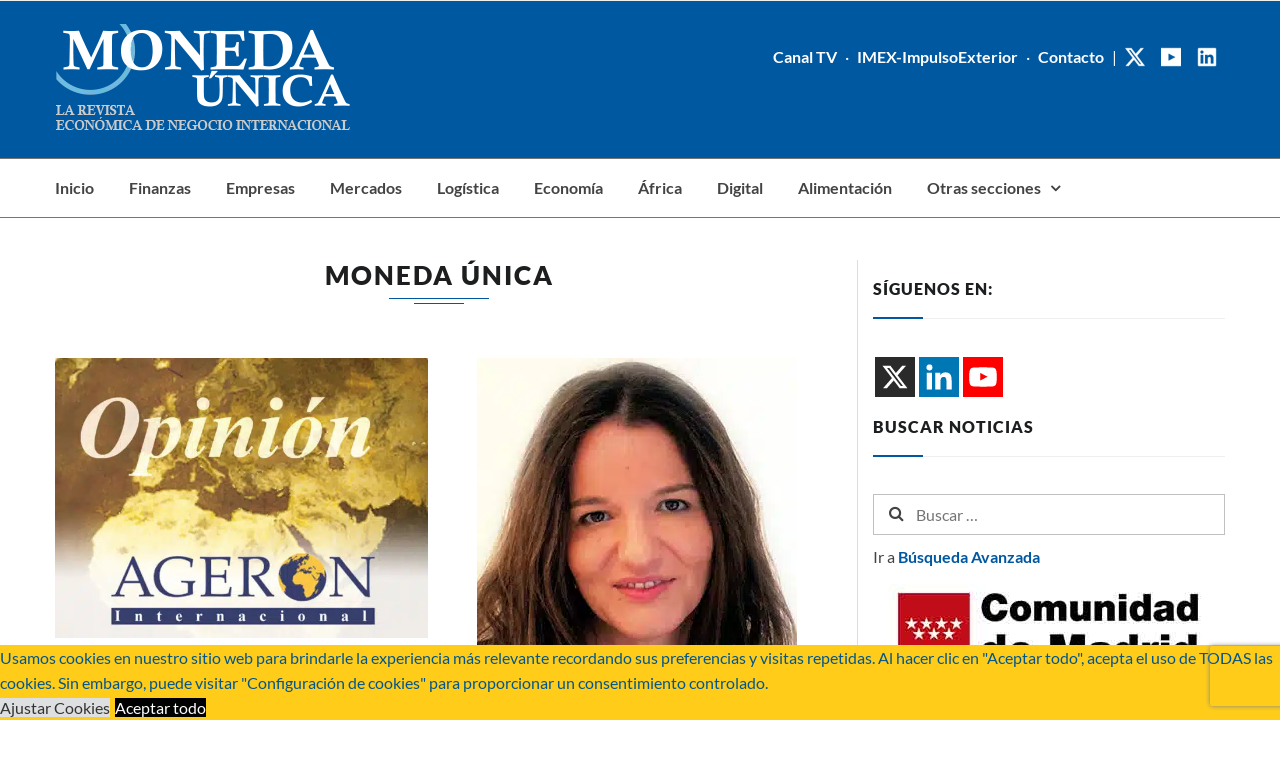

--- FILE ---
content_type: text/html; charset=UTF-8
request_url: https://www.monedaunica.net/author/administrador/page/2/
body_size: 45219
content:
<!DOCTYPE html>
<html lang="es">
<head>
	<script type="text/javascript">
_linkedin_partner_id = "2516986";
window._linkedin_data_partner_ids = window._linkedin_data_partner_ids || [];
window._linkedin_data_partner_ids.push(_linkedin_partner_id);
</script><script type="text/javascript">
(function(){var s = document.getElementsByTagName("script")[0];
var b = document.createElement("script");
b.type = "text/javascript";b.async = true;
b.src = "https://snap.licdn.com/li.lms-analytics/insight.min.js";
s.parentNode.insertBefore(b, s);})();
</script>
<noscript>
<img height="1" width="1" style="display:none;" alt="" src="https://px.ads.linkedin.com/collect/?pid=2516986&fmt=gif" />
</noscript>
	<!-- Google Tag Manager -->
<script>(function(w,d,s,l,i){w[l]=w[l]||[];w[l].push({'gtm.start':
new Date().getTime(),event:'gtm.js'});var f=d.getElementsByTagName(s)[0],
j=d.createElement(s),dl=l!='dataLayer'?'&l='+l:'';j.async=true;j.src=
'https://www.googletagmanager.com/gtm.js?id='+i+dl;f.parentNode.insertBefore(j,f);
})(window,document,'script','dataLayer','GTM-KXV7SPX');</script>
<!-- End Google Tag Manager -->
<meta charset="UTF-8">
<meta name="viewport" content="width=device-width, initial-scale=1">
<link rel="profile" href="http://gmpg.org/xfn/11">
<link rel="pingback" href="https://www.monedaunica.net/xmlrpc.php">
<meta name='robots' content='index, follow, max-image-preview:large, max-snippet:-1, max-video-preview:-1' />

	<!-- This site is optimized with the Yoast SEO plugin v26.6 - https://yoast.com/wordpress/plugins/seo/ -->
	<title>Moneda Única, autor en Moneda Única - Página 2 de 795</title>
<link data-rocket-preload as="style" href="https://fonts.googleapis.com/css?family=Lato%3A400%2C400italic%2C500%2C700%2C800%2C900%7CPlayfair%20Display%3A700%2C700italic&#038;subset=latin%2Clatin-ext&#038;display=swap" rel="preload">
<link href="https://fonts.googleapis.com/css?family=Lato%3A400%2C400italic%2C500%2C700%2C800%2C900%7CPlayfair%20Display%3A700%2C700italic&#038;subset=latin%2Clatin-ext&#038;display=swap" media="print" onload="this.media=&#039;all&#039;" rel="stylesheet">
<style id="wpr-usedcss">.fluid-width-video-wrapper{width:100%;position:relative;padding:0}.fluid-width-video-wrapper embed,.fluid-width-video-wrapper iframe,.fluid-width-video-wrapper object{position:absolute;top:0;left:0;width:100%;height:100%}img:is([sizes=auto i],[sizes^="auto," i]){contain-intrinsic-size:3000px 1500px}img.emoji{display:inline!important;border:none!important;box-shadow:none!important;height:1em!important;width:1em!important;margin:0 .07em!important;vertical-align:-.1em!important;background:0 0!important;padding:0!important}:where(.wp-block-button__link){border-radius:9999px;box-shadow:none;padding:calc(.667em + 2px) calc(1.333em + 2px);text-decoration:none}:root :where(.wp-block-button .wp-block-button__link.is-style-outline),:root :where(.wp-block-button.is-style-outline>.wp-block-button__link){border:2px solid;padding:.667em 1.333em}:root :where(.wp-block-button .wp-block-button__link.is-style-outline:not(.has-text-color)),:root :where(.wp-block-button.is-style-outline>.wp-block-button__link:not(.has-text-color)){color:currentColor}:root :where(.wp-block-button .wp-block-button__link.is-style-outline:not(.has-background)),:root :where(.wp-block-button.is-style-outline>.wp-block-button__link:not(.has-background)){background-color:initial;background-image:none}:where(.wp-block-calendar table:not(.has-background) th){background:#ddd}:where(.wp-block-columns){margin-bottom:1.75em}:where(.wp-block-columns.has-background){padding:1.25em 2.375em}:where(.wp-block-post-comments input[type=submit]){border:none}:where(.wp-block-cover-image:not(.has-text-color)),:where(.wp-block-cover:not(.has-text-color)){color:#fff}:where(.wp-block-cover-image.is-light:not(.has-text-color)),:where(.wp-block-cover.is-light:not(.has-text-color)){color:#000}:root :where(.wp-block-cover h1:not(.has-text-color)),:root :where(.wp-block-cover h2:not(.has-text-color)),:root :where(.wp-block-cover h3:not(.has-text-color)),:root :where(.wp-block-cover h4:not(.has-text-color)),:root :where(.wp-block-cover h5:not(.has-text-color)),:root :where(.wp-block-cover h6:not(.has-text-color)),:root :where(.wp-block-cover p:not(.has-text-color)){color:inherit}:where(.wp-block-file){margin-bottom:1.5em}:where(.wp-block-file__button){border-radius:2em;display:inline-block;padding:.5em 1em}:where(.wp-block-file__button):is(a):active,:where(.wp-block-file__button):is(a):focus,:where(.wp-block-file__button):is(a):hover,:where(.wp-block-file__button):is(a):visited{box-shadow:none;color:#fff;opacity:.85;text-decoration:none}:where(.wp-block-group.wp-block-group-is-layout-constrained){position:relative}:root :where(.wp-block-image.is-style-rounded img,.wp-block-image .is-style-rounded img){border-radius:9999px}:where(.wp-block-latest-comments:not([style*=line-height] .wp-block-latest-comments__comment)){line-height:1.1}:where(.wp-block-latest-comments:not([style*=line-height] .wp-block-latest-comments__comment-excerpt p)){line-height:1.8}:root :where(.wp-block-latest-posts.is-grid){padding:0}:root :where(.wp-block-latest-posts.wp-block-latest-posts__list){padding-left:0}ul{box-sizing:border-box}:root :where(.wp-block-list.has-background){padding:1.25em 2.375em}:where(.wp-block-navigation.has-background .wp-block-navigation-item a:not(.wp-element-button)),:where(.wp-block-navigation.has-background .wp-block-navigation-submenu a:not(.wp-element-button)){padding:.5em 1em}:where(.wp-block-navigation .wp-block-navigation__submenu-container .wp-block-navigation-item a:not(.wp-element-button)),:where(.wp-block-navigation .wp-block-navigation__submenu-container .wp-block-navigation-submenu a:not(.wp-element-button)),:where(.wp-block-navigation .wp-block-navigation__submenu-container .wp-block-navigation-submenu button.wp-block-navigation-item__content),:where(.wp-block-navigation .wp-block-navigation__submenu-container .wp-block-pages-list__item button.wp-block-navigation-item__content){padding:.5em 1em}:root :where(p.has-background){padding:1.25em 2.375em}:where(p.has-text-color:not(.has-link-color)) a{color:inherit}:where(.wp-block-post-comments-form) input:not([type=submit]),:where(.wp-block-post-comments-form) textarea{border:1px solid #949494;font-family:inherit;font-size:1em}:where(.wp-block-post-comments-form) input:where(:not([type=submit]):not([type=checkbox])),:where(.wp-block-post-comments-form) textarea{padding:calc(.667em + 2px)}:where(.wp-block-post-excerpt){box-sizing:border-box;margin-bottom:var(--wp--style--block-gap);margin-top:var(--wp--style--block-gap)}:where(.wp-block-preformatted.has-background){padding:1.25em 2.375em}:where(.wp-block-search__button){border:1px solid #ccc;padding:6px 10px}:where(.wp-block-search__input){font-family:inherit;font-size:inherit;font-style:inherit;font-weight:inherit;letter-spacing:inherit;line-height:inherit;text-transform:inherit}:where(.wp-block-search__button-inside .wp-block-search__inside-wrapper){border:1px solid #949494;box-sizing:border-box;padding:4px}:where(.wp-block-search__button-inside .wp-block-search__inside-wrapper) .wp-block-search__input{border:none;border-radius:0;padding:0 4px}:where(.wp-block-search__button-inside .wp-block-search__inside-wrapper) .wp-block-search__input:focus{outline:0}:where(.wp-block-search__button-inside .wp-block-search__inside-wrapper) :where(.wp-block-search__button){padding:4px 8px}:root :where(.wp-block-separator.is-style-dots){height:auto;line-height:1;text-align:center}:root :where(.wp-block-separator.is-style-dots):before{color:currentColor;content:"···";font-family:serif;font-size:1.5em;letter-spacing:2em;padding-left:2em}:root :where(.wp-block-site-logo.is-style-rounded){border-radius:9999px}:where(.wp-block-social-links:not(.is-style-logos-only)) .wp-social-link{background-color:#f0f0f0;color:#444}:where(.wp-block-social-links:not(.is-style-logos-only)) .wp-social-link-amazon{background-color:#f90;color:#fff}:where(.wp-block-social-links:not(.is-style-logos-only)) .wp-social-link-bandcamp{background-color:#1ea0c3;color:#fff}:where(.wp-block-social-links:not(.is-style-logos-only)) .wp-social-link-behance{background-color:#0757fe;color:#fff}:where(.wp-block-social-links:not(.is-style-logos-only)) .wp-social-link-bluesky{background-color:#0a7aff;color:#fff}:where(.wp-block-social-links:not(.is-style-logos-only)) .wp-social-link-codepen{background-color:#1e1f26;color:#fff}:where(.wp-block-social-links:not(.is-style-logos-only)) .wp-social-link-deviantart{background-color:#02e49b;color:#fff}:where(.wp-block-social-links:not(.is-style-logos-only)) .wp-social-link-discord{background-color:#5865f2;color:#fff}:where(.wp-block-social-links:not(.is-style-logos-only)) .wp-social-link-dribbble{background-color:#e94c89;color:#fff}:where(.wp-block-social-links:not(.is-style-logos-only)) .wp-social-link-dropbox{background-color:#4280ff;color:#fff}:where(.wp-block-social-links:not(.is-style-logos-only)) .wp-social-link-etsy{background-color:#f45800;color:#fff}:where(.wp-block-social-links:not(.is-style-logos-only)) .wp-social-link-facebook{background-color:#0866ff;color:#fff}:where(.wp-block-social-links:not(.is-style-logos-only)) .wp-social-link-fivehundredpx{background-color:#000;color:#fff}:where(.wp-block-social-links:not(.is-style-logos-only)) .wp-social-link-flickr{background-color:#0461dd;color:#fff}:where(.wp-block-social-links:not(.is-style-logos-only)) .wp-social-link-foursquare{background-color:#e65678;color:#fff}:where(.wp-block-social-links:not(.is-style-logos-only)) .wp-social-link-github{background-color:#24292d;color:#fff}:where(.wp-block-social-links:not(.is-style-logos-only)) .wp-social-link-goodreads{background-color:#eceadd;color:#382110}:where(.wp-block-social-links:not(.is-style-logos-only)) .wp-social-link-google{background-color:#ea4434;color:#fff}:where(.wp-block-social-links:not(.is-style-logos-only)) .wp-social-link-gravatar{background-color:#1d4fc4;color:#fff}:where(.wp-block-social-links:not(.is-style-logos-only)) .wp-social-link-instagram{background-color:#f00075;color:#fff}:where(.wp-block-social-links:not(.is-style-logos-only)) .wp-social-link-lastfm{background-color:#e21b24;color:#fff}:where(.wp-block-social-links:not(.is-style-logos-only)) .wp-social-link-linkedin{background-color:#0d66c2;color:#fff}:where(.wp-block-social-links:not(.is-style-logos-only)) .wp-social-link-mastodon{background-color:#3288d4;color:#fff}:where(.wp-block-social-links:not(.is-style-logos-only)) .wp-social-link-medium{background-color:#000;color:#fff}:where(.wp-block-social-links:not(.is-style-logos-only)) .wp-social-link-meetup{background-color:#f6405f;color:#fff}:where(.wp-block-social-links:not(.is-style-logos-only)) .wp-social-link-patreon{background-color:#000;color:#fff}:where(.wp-block-social-links:not(.is-style-logos-only)) .wp-social-link-pinterest{background-color:#e60122;color:#fff}:where(.wp-block-social-links:not(.is-style-logos-only)) .wp-social-link-pocket{background-color:#ef4155;color:#fff}:where(.wp-block-social-links:not(.is-style-logos-only)) .wp-social-link-reddit{background-color:#ff4500;color:#fff}:where(.wp-block-social-links:not(.is-style-logos-only)) .wp-social-link-skype{background-color:#0478d7;color:#fff}:where(.wp-block-social-links:not(.is-style-logos-only)) .wp-social-link-snapchat{background-color:#fefc00;color:#fff;stroke:#000}:where(.wp-block-social-links:not(.is-style-logos-only)) .wp-social-link-soundcloud{background-color:#ff5600;color:#fff}:where(.wp-block-social-links:not(.is-style-logos-only)) .wp-social-link-spotify{background-color:#1bd760;color:#fff}:where(.wp-block-social-links:not(.is-style-logos-only)) .wp-social-link-telegram{background-color:#2aabee;color:#fff}:where(.wp-block-social-links:not(.is-style-logos-only)) .wp-social-link-threads{background-color:#000;color:#fff}:where(.wp-block-social-links:not(.is-style-logos-only)) .wp-social-link-tiktok{background-color:#000;color:#fff}:where(.wp-block-social-links:not(.is-style-logos-only)) .wp-social-link-tumblr{background-color:#011835;color:#fff}:where(.wp-block-social-links:not(.is-style-logos-only)) .wp-social-link-twitch{background-color:#6440a4;color:#fff}:where(.wp-block-social-links:not(.is-style-logos-only)) .wp-social-link-twitter{background-color:#1da1f2;color:#fff}:where(.wp-block-social-links:not(.is-style-logos-only)) .wp-social-link-vimeo{background-color:#1eb7ea;color:#fff}:where(.wp-block-social-links:not(.is-style-logos-only)) .wp-social-link-vk{background-color:#4680c2;color:#fff}:where(.wp-block-social-links:not(.is-style-logos-only)) .wp-social-link-wordpress{background-color:#3499cd;color:#fff}:where(.wp-block-social-links:not(.is-style-logos-only)) .wp-social-link-whatsapp{background-color:#25d366;color:#fff}:where(.wp-block-social-links:not(.is-style-logos-only)) .wp-social-link-x{background-color:#000;color:#fff}:where(.wp-block-social-links:not(.is-style-logos-only)) .wp-social-link-yelp{background-color:#d32422;color:#fff}:where(.wp-block-social-links:not(.is-style-logos-only)) .wp-social-link-youtube{background-color:red;color:#fff}:where(.wp-block-social-links.is-style-logos-only) .wp-social-link{background:0 0}:where(.wp-block-social-links.is-style-logos-only) .wp-social-link svg{height:1.25em;width:1.25em}:where(.wp-block-social-links.is-style-logos-only) .wp-social-link-amazon{color:#f90}:where(.wp-block-social-links.is-style-logos-only) .wp-social-link-bandcamp{color:#1ea0c3}:where(.wp-block-social-links.is-style-logos-only) .wp-social-link-behance{color:#0757fe}:where(.wp-block-social-links.is-style-logos-only) .wp-social-link-bluesky{color:#0a7aff}:where(.wp-block-social-links.is-style-logos-only) .wp-social-link-codepen{color:#1e1f26}:where(.wp-block-social-links.is-style-logos-only) .wp-social-link-deviantart{color:#02e49b}:where(.wp-block-social-links.is-style-logos-only) .wp-social-link-discord{color:#5865f2}:where(.wp-block-social-links.is-style-logos-only) .wp-social-link-dribbble{color:#e94c89}:where(.wp-block-social-links.is-style-logos-only) .wp-social-link-dropbox{color:#4280ff}:where(.wp-block-social-links.is-style-logos-only) .wp-social-link-etsy{color:#f45800}:where(.wp-block-social-links.is-style-logos-only) .wp-social-link-facebook{color:#0866ff}:where(.wp-block-social-links.is-style-logos-only) .wp-social-link-fivehundredpx{color:#000}:where(.wp-block-social-links.is-style-logos-only) .wp-social-link-flickr{color:#0461dd}:where(.wp-block-social-links.is-style-logos-only) .wp-social-link-foursquare{color:#e65678}:where(.wp-block-social-links.is-style-logos-only) .wp-social-link-github{color:#24292d}:where(.wp-block-social-links.is-style-logos-only) .wp-social-link-goodreads{color:#382110}:where(.wp-block-social-links.is-style-logos-only) .wp-social-link-google{color:#ea4434}:where(.wp-block-social-links.is-style-logos-only) .wp-social-link-gravatar{color:#1d4fc4}:where(.wp-block-social-links.is-style-logos-only) .wp-social-link-instagram{color:#f00075}:where(.wp-block-social-links.is-style-logos-only) .wp-social-link-lastfm{color:#e21b24}:where(.wp-block-social-links.is-style-logos-only) .wp-social-link-linkedin{color:#0d66c2}:where(.wp-block-social-links.is-style-logos-only) .wp-social-link-mastodon{color:#3288d4}:where(.wp-block-social-links.is-style-logos-only) .wp-social-link-medium{color:#000}:where(.wp-block-social-links.is-style-logos-only) .wp-social-link-meetup{color:#f6405f}:where(.wp-block-social-links.is-style-logos-only) .wp-social-link-patreon{color:#000}:where(.wp-block-social-links.is-style-logos-only) .wp-social-link-pinterest{color:#e60122}:where(.wp-block-social-links.is-style-logos-only) .wp-social-link-pocket{color:#ef4155}:where(.wp-block-social-links.is-style-logos-only) .wp-social-link-reddit{color:#ff4500}:where(.wp-block-social-links.is-style-logos-only) .wp-social-link-skype{color:#0478d7}:where(.wp-block-social-links.is-style-logos-only) .wp-social-link-snapchat{color:#fff;stroke:#000}:where(.wp-block-social-links.is-style-logos-only) .wp-social-link-soundcloud{color:#ff5600}:where(.wp-block-social-links.is-style-logos-only) .wp-social-link-spotify{color:#1bd760}:where(.wp-block-social-links.is-style-logos-only) .wp-social-link-telegram{color:#2aabee}:where(.wp-block-social-links.is-style-logos-only) .wp-social-link-threads{color:#000}:where(.wp-block-social-links.is-style-logos-only) .wp-social-link-tiktok{color:#000}:where(.wp-block-social-links.is-style-logos-only) .wp-social-link-tumblr{color:#011835}:where(.wp-block-social-links.is-style-logos-only) .wp-social-link-twitch{color:#6440a4}:where(.wp-block-social-links.is-style-logos-only) .wp-social-link-twitter{color:#1da1f2}:where(.wp-block-social-links.is-style-logos-only) .wp-social-link-vimeo{color:#1eb7ea}:where(.wp-block-social-links.is-style-logos-only) .wp-social-link-vk{color:#4680c2}:where(.wp-block-social-links.is-style-logos-only) .wp-social-link-whatsapp{color:#25d366}:where(.wp-block-social-links.is-style-logos-only) .wp-social-link-wordpress{color:#3499cd}:where(.wp-block-social-links.is-style-logos-only) .wp-social-link-x{color:#000}:where(.wp-block-social-links.is-style-logos-only) .wp-social-link-yelp{color:#d32422}:where(.wp-block-social-links.is-style-logos-only) .wp-social-link-youtube{color:red}:root :where(.wp-block-social-links .wp-social-link a){padding:.25em}:root :where(.wp-block-social-links.is-style-logos-only .wp-social-link a){padding:0}:root :where(.wp-block-social-links.is-style-pill-shape .wp-social-link a){padding-left:.6666666667em;padding-right:.6666666667em}:root :where(.wp-block-tag-cloud.is-style-outline){display:flex;flex-wrap:wrap;gap:1ch}:root :where(.wp-block-tag-cloud.is-style-outline a){border:1px solid;font-size:unset!important;margin-right:0;padding:1ch 2ch;text-decoration:none!important}:root :where(.wp-block-table-of-contents){box-sizing:border-box}:where(.wp-block-term-description){box-sizing:border-box;margin-bottom:var(--wp--style--block-gap);margin-top:var(--wp--style--block-gap)}:where(pre.wp-block-verse){font-family:inherit}.entry-content{counter-reset:footnotes}:root{--wp--preset--font-size--normal:16px;--wp--preset--font-size--huge:42px}.screen-reader-text{border:0;clip-path:inset(50%);height:1px;margin:-1px;overflow:hidden;padding:0;position:absolute;width:1px;word-wrap:normal!important}.screen-reader-text:focus{background-color:#ddd;clip-path:none;color:#444;display:block;font-size:1em;height:auto;left:5px;line-height:normal;padding:15px 23px 14px;text-decoration:none;top:5px;width:auto;z-index:100000}html :where(.has-border-color){border-style:solid}html :where([style*=border-top-color]){border-top-style:solid}html :where([style*=border-right-color]){border-right-style:solid}html :where([style*=border-bottom-color]){border-bottom-style:solid}html :where([style*=border-left-color]){border-left-style:solid}html :where([style*=border-width]){border-style:solid}html :where([style*=border-top-width]){border-top-style:solid}html :where([style*=border-right-width]){border-right-style:solid}html :where([style*=border-bottom-width]){border-bottom-style:solid}html :where([style*=border-left-width]){border-left-style:solid}html :where(img[class*=wp-image-]){height:auto;max-width:100%}:where(figure){margin:0 0 1em}html :where(.is-position-sticky){--wp-admin--admin-bar--position-offset:var(--wp-admin--admin-bar--height,0px)}@media screen and (max-width:600px){html :where(.is-position-sticky){--wp-admin--admin-bar--position-offset:0px}}:root{--wp--preset--aspect-ratio--square:1;--wp--preset--aspect-ratio--4-3:4/3;--wp--preset--aspect-ratio--3-4:3/4;--wp--preset--aspect-ratio--3-2:3/2;--wp--preset--aspect-ratio--2-3:2/3;--wp--preset--aspect-ratio--16-9:16/9;--wp--preset--aspect-ratio--9-16:9/16;--wp--preset--color--black:#000000;--wp--preset--color--cyan-bluish-gray:#abb8c3;--wp--preset--color--white:#ffffff;--wp--preset--color--pale-pink:#f78da7;--wp--preset--color--vivid-red:#cf2e2e;--wp--preset--color--luminous-vivid-orange:#ff6900;--wp--preset--color--luminous-vivid-amber:#fcb900;--wp--preset--color--light-green-cyan:#7bdcb5;--wp--preset--color--vivid-green-cyan:#00d084;--wp--preset--color--pale-cyan-blue:#8ed1fc;--wp--preset--color--vivid-cyan-blue:#0693e3;--wp--preset--color--vivid-purple:#9b51e0;--wp--preset--gradient--vivid-cyan-blue-to-vivid-purple:linear-gradient(135deg,rgba(6, 147, 227, 1) 0%,rgb(155, 81, 224) 100%);--wp--preset--gradient--light-green-cyan-to-vivid-green-cyan:linear-gradient(135deg,rgb(122, 220, 180) 0%,rgb(0, 208, 130) 100%);--wp--preset--gradient--luminous-vivid-amber-to-luminous-vivid-orange:linear-gradient(135deg,rgba(252, 185, 0, 1) 0%,rgba(255, 105, 0, 1) 100%);--wp--preset--gradient--luminous-vivid-orange-to-vivid-red:linear-gradient(135deg,rgba(255, 105, 0, 1) 0%,rgb(207, 46, 46) 100%);--wp--preset--gradient--very-light-gray-to-cyan-bluish-gray:linear-gradient(135deg,rgb(238, 238, 238) 0%,rgb(169, 184, 195) 100%);--wp--preset--gradient--cool-to-warm-spectrum:linear-gradient(135deg,rgb(74, 234, 220) 0%,rgb(151, 120, 209) 20%,rgb(207, 42, 186) 40%,rgb(238, 44, 130) 60%,rgb(251, 105, 98) 80%,rgb(254, 248, 76) 100%);--wp--preset--gradient--blush-light-purple:linear-gradient(135deg,rgb(255, 206, 236) 0%,rgb(152, 150, 240) 100%);--wp--preset--gradient--blush-bordeaux:linear-gradient(135deg,rgb(254, 205, 165) 0%,rgb(254, 45, 45) 50%,rgb(107, 0, 62) 100%);--wp--preset--gradient--luminous-dusk:linear-gradient(135deg,rgb(255, 203, 112) 0%,rgb(199, 81, 192) 50%,rgb(65, 88, 208) 100%);--wp--preset--gradient--pale-ocean:linear-gradient(135deg,rgb(255, 245, 203) 0%,rgb(182, 227, 212) 50%,rgb(51, 167, 181) 100%);--wp--preset--gradient--electric-grass:linear-gradient(135deg,rgb(202, 248, 128) 0%,rgb(113, 206, 126) 100%);--wp--preset--gradient--midnight:linear-gradient(135deg,rgb(2, 3, 129) 0%,rgb(40, 116, 252) 100%);--wp--preset--font-size--small:13px;--wp--preset--font-size--medium:20px;--wp--preset--font-size--large:36px;--wp--preset--font-size--x-large:42px;--wp--preset--spacing--20:0.44rem;--wp--preset--spacing--30:0.67rem;--wp--preset--spacing--40:1rem;--wp--preset--spacing--50:1.5rem;--wp--preset--spacing--60:2.25rem;--wp--preset--spacing--70:3.38rem;--wp--preset--spacing--80:5.06rem;--wp--preset--shadow--natural:6px 6px 9px rgba(0, 0, 0, .2);--wp--preset--shadow--deep:12px 12px 50px rgba(0, 0, 0, .4);--wp--preset--shadow--sharp:6px 6px 0px rgba(0, 0, 0, .2);--wp--preset--shadow--outlined:6px 6px 0px -3px rgba(255, 255, 255, 1),6px 6px rgba(0, 0, 0, 1);--wp--preset--shadow--crisp:6px 6px 0px rgba(0, 0, 0, 1)}:where(.is-layout-flex){gap:.5em}:where(.is-layout-grid){gap:.5em}:where(.wp-block-post-template.is-layout-flex){gap:1.25em}:where(.wp-block-post-template.is-layout-grid){gap:1.25em}:where(.wp-block-columns.is-layout-flex){gap:2em}:where(.wp-block-columns.is-layout-grid){gap:2em}:root :where(.wp-block-pullquote){font-size:1.5em;line-height:1.6}@font-face{font-display:swap;font-family:FontAwesome;src:url('https://www.monedaunica.net/wp-content/plugins/meks-flexible-shortcodes/css/font-awesome/fonts/fontawesome-webfont.eot?v=4.6.3');src:url('https://www.monedaunica.net/wp-content/plugins/meks-flexible-shortcodes/css/font-awesome/fonts/fontawesome-webfont.eot?#iefix&v=4.6.3') format('embedded-opentype'),url('https://www.monedaunica.net/wp-content/plugins/meks-flexible-shortcodes/css/font-awesome/fonts/fontawesome-webfont.woff2?v=4.6.3') format('woff2'),url('https://www.monedaunica.net/wp-content/plugins/meks-flexible-shortcodes/css/font-awesome/fonts/fontawesome-webfont.woff?v=4.6.3') format('woff'),url('https://www.monedaunica.net/wp-content/plugins/meks-flexible-shortcodes/css/font-awesome/fonts/fontawesome-webfont.ttf?v=4.6.3') format('truetype'),url('https://www.monedaunica.net/wp-content/plugins/meks-flexible-shortcodes/css/font-awesome/fonts/fontawesome-webfont.svg?v=4.6.3#fontawesomeregular') format('svg');font-weight:400;font-style:normal}.mks_accordion_item,.mks_toggle{margin:0;display:block;border:1px solid;border-bottom:none}.mks_accordion,.mks_toggle{border-bottom:1px solid}.mks_accordion,.mks_toggle{margin:0 0 20px}.mks_accordion_active{border-bottom:none}.mks_accordion_heading,.mks_toggle_heading{cursor:pointer;display:block;line-height:1.2em;position:relative;padding:15px 60px 15px 20px;margin:0;font-weight:400}.mks_accordion>p,.mks_toggle>p{display:none}.mks_accordion_content,.mks_toggle_content{display:none;border-top:1px solid;padding:20px}.mks_accordion_active .mks_toggle_content,.mks_toggle_active .mks_toggle_content{display:block}.mks_accordion_content p:last-child,.mks_toggle_content p:last-child{margin-bottom:0}.mks_accordion_active .fa-minus,.mks_toggle_active .fa-minus{display:block}.mks_accordion .fa-plus,.mks_toggle .fa-plus{display:block}.mks_accordion_active .fa-plus,.mks_toggle_active .fa-plus{display:none}.mks_accordion_heading i,.mks_toggle_heading i{display:none;position:absolute;font-size:14px;line-height:20px;margin:-10px 0 0;top:50%;right:20px}.mks_tabs{display:none;overflow:hidden;padding:40px 0 0;position:relative;margin:0 0 20px}.mks_tabs_nav{position:absolute;top:0;left:0;height:41px;display:block;width:100%;z-index:1}.mks_tab_item{position:relative;display:block;padding:20px;border:1px solid}.mks_tab_nav_item.active{border-bottom:1px solid #fff}.mks_tab_nav_item{display:block;float:left;margin:0 8px 0 0;border:1px solid;border-bottom:1px solid;height:39px;line-height:39px;padding:0 20px;text-decoration:none;-webkit-box-sizing:content-box;-moz-box-sizing:content-box;-ms-box-sizing:content-box;box-sizing:content-box}.mks_tab_nav_item:hover{cursor:pointer}.mks_tabs.vertical{padding:0 0 0 19.9%}.mks_tabs.vertical .mks_tab_nav_item{width:100%;-webkit-box-sizing:border-box;-moz-box-sizing:border-box;-ms-box-sizing:border-box;box-sizing:border-box;border-bottom:1px solid;margin:0 0 -1px;min-height:39px}.mks_tabs.vertical .mks_tabs_nav{width:20%;height:100%}.mks_tabs.vertical .mks_tab_nav_item.active{border-bottom:1px solid;border-right:1px solid #fff}.mks_tabs.vertical .mks_tab_item{border-left:1px solid;min-height:200px}@media only screen and (max-width:479px){.mks_tab_nav_item{padding:0 10px}}@keyframes bp-fadein{from{opacity:.01}to{opacity:1}}@keyframes bp-bar{from{transform:translateX(-100%)}to{transform:translateX(0)}}@keyframes bp-o{from{transform:rotate(0)}to{transform:rotate(360deg)}}.bp-wrap{top:0;left:0;width:100%;height:100%;position:fixed;z-index:999;contain:strict;touch-action:none;-webkit-tap-highlight-color:transparent}.bp-wrap>div:first-child{position:absolute;top:0;left:0;width:100%;height:100%;background:rgba(0,0,0,.75);animation:.48s cubic-bezier(.215,.61,.355,1) bp-fadein}.bp-vid audio{position:absolute;left:14px;width:calc(100% - 28px);bottom:14px;height:50px}.bp-inner{top:0;left:0;width:100%;height:100%;position:absolute;display:flex}.bp-html{display:contents}.bp-html>:first-child{margin:auto}.bp-img-wrap{top:0;left:0;width:100%;height:100%;position:absolute;contain:strict}.bp-img-wrap.bp-drag .bp-img{cursor:grabbing}.bp-close{contain:layout size}.bp-img{position:absolute;top:50%;left:50%;user-select:none;cursor:zoom-in;background-size:100% 100%}.bp-img div,.bp-img img{position:absolute;top:0;left:0;width:100%;height:100%}.bp-img .bp-o{display:none}.bp-zoomed .bp-img{cursor:grab}.bp-zoomed .bp-cap{opacity:0;animation:none!important}.bp-zoomed.bp-small .bp-controls{opacity:0}.bp-zoomed.bp-small .bp-controls button{pointer-events:none}.bp-controls{position:absolute;top:0;left:0;width:100%;height:100%;pointer-events:none;text-align:left;transition:opacity .3s;animation:.3s bp-fadein}.bp-controls button{pointer-events:auto;cursor:pointer;position:absolute;border:0;background:rgba(0,0,0,.15);opacity:.9;transition:all .1s;contain:content}.bp-controls button:hover{background-color:rgba(0,0,0,.2);opacity:1}.bp-controls svg{fill:#fff}.bp-count{position:absolute;color:rgba(255,255,255,.9);line-height:1;margin:16px;height:50px;width:100px}.bp-next,.bp-prev{top:50%;right:0;margin-top:-32px;height:64px;width:58px;border-radius:3px 0 0 3px}.bp-next:hover:before,.bp-prev:hover:before{transform:translateX(-2px)}.bp-next:before,.bp-prev:before{content:url("data:image/svg+xml,%3Csvg xmlns='http://www.w3.org/2000/svg' viewBox='0 0 24 24' fill='%23fff'%3E%3Cpath d='M8.59 16.34l4.58-4.59-4.58-4.59L10 5.75l6 6-6 6z'/%3E%3C/svg%3E");position:absolute;left:7px;top:9px;width:46px;transition:all .2s}.bp-prev{right:auto;left:0;transform:scalex(-1)}.bp-x{top:0;right:0;height:55px;width:58px;border-radius:0 0 0 3px}.bp-x:before{content:url("data:image/svg+xml,%3Csvg xmlns='http://www.w3.org/2000/svg' viewBox='0 0 32 32' fill='%23fff'%3E%3Cpath d='M24 10l-2-2-6 6-6-6-2 2 6 6-6 6 2 2 6-6 6 6 2-2-6-6z'/%3E%3C/svg%3E");position:absolute;width:37px;top:8px;right:10px}.bp-if,.bp-vid{position:relative;margin:auto;background:#000;background-size:100% 100%}.bp-if div,.bp-if iframe,.bp-if video,.bp-vid div,.bp-vid iframe,.bp-vid video{top:0;left:0;width:100%;height:100%;position:absolute;border:0}.bp-load{display:flex;background-size:100% 100%;overflow:hidden;z-index:1}.bp-bar{position:absolute;top:0;left:0;height:3px;width:100%;transform:translateX(-100%);background:rgba(255,255,255,.9);border-radius:0 3px 3px 0;animation:4s both bp-bar}.bp-o,.bp-o:after{border-radius:50%;width:90px;height:90px}.bp-o{margin:auto;border:10px solid rgba(255,255,255,.2);border-left-color:rgba(255,255,255,.9);animation:1s linear infinite bp-o}.bp-cap{position:absolute;bottom:2%;background:rgba(9,9,9,.8);color:rgba(255,255,255,.9);border-radius:4px;max-width:95%;line-height:1.3;padding:.6em 1.2em;left:50%;transform:translateX(-50%);width:fit-content;width:-moz-fit-content;display:table;transition:opacity .3s;animation:.2s bp-fadein}.bp-cap a{color:inherit}.bp-inline{position:absolute}.bp-lock{overflow-y:hidden}.bp-lock body{overflow:scroll}.bp-noclose .bp-x{display:none}.bp-noclose:not(.bp-zoomed){touch-action:pan-y}.bp-noclose:not(.bp-zoomed) .bp-img-wrap{cursor:zoom-in}@media(prefers-reduced-motion){.bp-wrap *{animation-duration:0s!important}}@media(max-width:500px){.bp-x{height:47px;width:47px}.bp-x:before{width:34px;top:6px;right:6px}.bp-next,.bp-prev{margin-top:-27px;height:54px;width:45px}.bp-next:before,.bp-prev:before{top:7px;left:2px;width:43px}.bp-o,.bp-o:after{border-width:6px;width:60px;height:60px}.bp-count{margin:12px 10px}}.youtube_channel{float:left;clear:both;position:relative;box-sizing:border-box}.youtube_channel .ytc_video_container{float:left;position:relative}.youtube_channel .ytc_video_container iframe{margin-bottom:0;border:0}.youtube_channel .ytc_video_container a{border:none}.youtube_channel.responsive{width:100%}.youtube_channel.responsive .ytc_video_container{width:100%!important}.youtube_channel.responsive .ytc_video_container.ar16_9 .fluid-width-video-wrapper{position:relative;padding-bottom:56.25%;height:0}.youtube_channel.responsive .ytc_video_container .fluid-width-video-wrapper iframe{position:absolute;top:0;left:0;width:100%;height:100%}.youtube_channel .ytc_thumb{display:block;overflow:hidden;position:relative;height:0;width:100%;top:0;right:0;bottom:0;left:0;cursor:pointer}.youtube_channel .ytc_thumb>span{height:0;width:100%;display:block;-webkit-background-size:cover;background-size:cover;background-position:center center;background-repeat:no-repeat}.youtube_channel .ytc_thumb>span:before{content:" ";display:block;width:84px;height:59px;background-image:url(https://www.monedaunica.net/wp-content/plugins/youtube-channel/assets/img/yt_play.png);background-position:top center;background-repeat:no-repeat;background-color:rgba(0,0,0,0);opacity:.9;position:absolute;top:50%;left:50%;padding:0!important;margin-left:-42px;margin-top:-30px;cursor:pointer;transform:scale(.85)}.youtube_channel .ytc_thumb:hover>span:before{background-position:bottom center}.youtube_channel .ytc_thumb.ar16_9,.youtube_channel .ytc_thumb.ar16_9>span{padding-bottom:56.26%}.youtube_channel .ytc_link{clear:both;float:left;position:relative;width:100%}.youtube_channel .ytc_link>p{padding:0;margin:0}.clearfix:after,.widget_youtube-channel:after,.youtube_channel:after{clear:both;content:" ";display:block;height:0;visibility:hidden}html{font-family:sans-serif;-ms-text-size-adjust:100%;-webkit-text-size-adjust:100%}body{margin:0}article,aside,figcaption,figure,footer,header,main,menu,nav,section{display:block}audio,canvas,progress,video{display:inline-block;vertical-align:baseline}audio:not([controls]){display:none;height:0}[hidden],template{display:none}a{background-color:transparent}a:active,a:hover{outline:0}abbr[title]{border-bottom:1px dotted}h1{font-size:2em;margin:.67em 0}img{border:0}svg:not(:root){overflow:hidden}figure{margin:1em 40px}code{font-family:monospace,monospace;font-size:1em}button,input,optgroup,select,textarea{color:inherit;font:inherit;margin:0}button{overflow:visible}button,select{text-transform:none}button,html input[type=button],input[type=submit]{-webkit-appearance:button;cursor:pointer}button[disabled],html input[disabled]{cursor:default}input{line-height:normal}input[type=checkbox],input[type=radio]{box-sizing:border-box;padding:0}input[type=number]::-webkit-inner-spin-button,input[type=number]::-webkit-outer-spin-button{height:auto}input[type=search]{-webkit-appearance:textfield;box-sizing:content-box}input[type=search]::-webkit-search-cancel-button,input[type=search]::-webkit-search-decoration{-webkit-appearance:none}fieldset{border:1px solid silver;margin:0 2px;padding:.35em .625em .75em}legend{border:0;padding:0}textarea{overflow:auto}optgroup{font-weight:700}table{border-collapse:collapse;border-spacing:0}*{box-sizing:border-box}body{background-color:#fff;overflow-x:hidden}.clearfix:after,.clearfix:before{content:"";display:table}.clearfix:after{clear:both}.sticky-content{display:none}.site{margin:62px 0 0}.site-header{background-color:#fff;color:#434343;background-position:center center}.site-header .header-top-outer{position:fixed;top:0;width:100%;z-index:99998}.site-header .header-top{background:#f5f5f5;border-bottom:1px solid #767676;color:#767676}.site-header .header-top:after,.site-header .header-top:before{content:"";display:table}.site-header .header-top:after{clear:both}.site-header .header-top a{color:#767676}.site-header .header-top a:hover{color:#c3073f}.site-header .header-top .search-toggle,.site-header .header-top .site-header-cart{position:absolute;right:0;top:.857em;width:1.28571429em}.site-header .header-top .site-header-cart{right:2.617924em}.site-header .header-top-inner{position:relative}.site-header .header-middle{padding:2.617924em 0}.site-header .site-branding{text-align:center;display:block;clear:both}.site-header .site-branding .site-title{font-family:Lato,sans-serif;font-size:2.2906835em;letter-spacing:1px;margin:0;text-transform:uppercase;color:#1c1e1f;display:inline-block}.site-header .site-branding .site-title a{color:#1c1e1f;font-weight:900;color:inherit}.site-header-1 .header-middle .widget{margin:2.617924em 0 0}@media (min-width:64em){.site-header .header-top-outer{position:relative;left:0;top:0}.site-header .menu-mobile.main-navigation{border:0}.site-header .header-top .search-toggle,.site-header .header-top .site-header-cart{float:right;font-size:1em;color:#767676;margin-left:.875em;position:relative;top:auto;right:auto}.site-header .header-top .search-toggle:hover,.site-header .header-top .site-header-cart:hover{color:#c3073f}.site-header .sticky-content .search-toggle,.site-header .sticky-content .site-header-cart{float:right;font-size:1em;color:#767676;margin-left:.875em;position:relative;top:4px;right:auto;width:1.28571429em}.site-header .sticky-content .search-toggle:hover,.site-header .sticky-content .site-header-cart:hover{color:#c3073f}.site-header-1 .site-branding{float:left;text-align:left;display:table;height:90px}.site-header-1 .site-branding .site-title{display:table-cell;vertical-align:middle}.site-header-1 .header-middle .header-widget-region{float:right;clear:right;width:auto;display:table}.site-header-1 .header-middle .widget{display:table-cell;vertical-align:middle;margin:0}.site-header-1 .header-top .search-toggle,.site-header-1 .header-top .site-header-cart{float:right;margin-left:1em}.site{margin:0}.sticky-header-visible .sticky-content{display:block}.heset-header-sticky{position:fixed;top:0;left:0;max-height:100px;z-index:1040;width:100%;transform:translate3d(0,-100px,0);transition-property:transform;transition-duration:1s;transition-timing-function:cubic-bezier(0.215,0.61,0.355,1)}.sticky-header-visible .heset-header-sticky{transform:translate3d(0,0,0)}}.site-header .heset-header-sticky{border:0;box-shadow:0 1px 5px rgba(220,220,220,.46);background-color:#fff}.site-header .sticky-content{position:relative}.site-header .sticky-content .main-navigation{width:auto;float:right;text-align:left;clear:none;border:0;margin:0}.site-header .sticky-content .site-branding-mini{float:left;margin-top:15px}.site-header .sticky-content .site-branding-mini a{padding:0}.site-header .sticky-content .site-branding-mini .heset-logo-mini{max-height:24px}.site-main{margin-bottom:2.617924em}.site-content{outline:0;padding-top:2.617924em}.site-footer{color:#434343;position:relative}.site-footer h1,.site-footer h2,.site-footer h3,.site-footer h4{color:#434343}.site-footer .site-info a:not(.button){color:#767676}.site-footer .site-info a:not(.button):hover{color:#1c1e1f}.site-footer .site-info{padding:2.617924em 0;text-align:center;background-color:#f5f5f5}.screen-reader-text{clip:rect(1px 1px 1px 1px);clip:rect(1px,1px,1px,1px);position:absolute!important}.screen-reader-text:active,.screen-reader-text:focus,.screen-reader-text:hover{background-color:#f1f1f1;border-radius:3px;box-shadow:0 0 2px 2px rgba(0,0,0,.6);clip:auto!important;display:block;font-weight:700;height:auto;left:0;line-height:normal;padding:1em 1.618em;text-decoration:none;top:0;width:auto;z-index:100000;outline:0}.content-area:after,.content-area:before,.entry-content:after,.entry-content:before,.instagram-footer-widget-region:after,.instagram-footer-widget-region:before,.site-content:after,.site-content:before,.site-footer:after,.site-footer:before,.site-header:after,.site-header:before,.site-info:after,.site-info:before,.site-main:after,.site-main:before{content:"";display:table}.content-area:after,.entry-content:after,.instagram-footer-widget-region:after,.site-content:after,.site-footer:after,.site-header:after,.site-info:after,.site-main:after{clear:both}table{border-spacing:0;width:100%;border-collapse:separate}table caption{padding:1em 0;font-weight:700}table tbody h2{font-size:1em;letter-spacing:normal;font-weight:400}table tbody h2 a{font-weight:400}embed,iframe,object{max-width:100%}body{-ms-word-wrap:break-word;word-wrap:break-word;font-size:1em}body,button,input,textarea{color:#434343;font-family:Lato,sans-serif;line-height:1.618;-webkit-font-smoothing:antialiased;-moz-osx-font-smoothing:grayscale;text-rendering:optimizeLegibility}select{color:initial;font-family:Lato,sans-serif}h1,h2,h3,h4{clear:both;color:#1c1e1f;font-family:Lato,sans-serif;font-weight:700;margin:0 0 .6180469716em}h1 a,h2 a,h3 a,h4 a{font-weight:inherit;color:inherit;line-height:inherit}h1{font-size:2.2906835em;line-height:1.214}.archive-title,.beta,h2{font-size:1.618em;line-height:1.214}.archive-title+h3,.beta+h3,h2+h3{padding-top:.5407911001em}h3{font-size:1.41575em}.heset_posts_widget .post-item .entry-title,h4{font-size:1em}.archive-title,.beta,.heset_posts_widget .post-item .entry-title{display:block}form+h2,form+h3,form+h4,form+header h2,p+h2,p+h3,p+h4,p+header h2,table+h2,table+h3,table+h4,table+header h2,ul+h2,ul+h3,ul+h4,ul+header h2{margin-top:2.2906835em}p{margin:0 0 1em}ul{margin:0 0 1em 3em;padding:0}ul{list-style:disc}li>ul{margin-bottom:0;margin-left:1em}dt{font-weight:700}strong{font-weight:700}address,em,i{font-style:italic;font-family:"Playfair Display",Georgia,Cambria,"Times New Roman",Times,serif}address{margin:0 0 1em}code,tt{font-family:Monaco,Consolas,"Andale Mono","DejaVu Sans Mono",monospace;background-color:rgba(0,0,0,.05);padding:.202em .5407911001em}abbr{border-bottom:1px dotted #666;cursor:help}figure{margin:0}table{margin:0 0 1em;width:100%}img{height:auto;max-width:100%;display:block}a{color:#1c1e1f;text-decoration:none;font-weight:400}.entry-content ul{margin:0 0 1em 3em;padding:0}.entry-content ul li{margin-bottom:1em}.entry-content ul li:last-child{margin:0}.entry-content ul{list-style:square}.entry-content li>ul{margin:1em 0;margin-left:1em}@media (min-width:64em){.site-content:after,.site-content:before{content:"";display:table}.site-content:after{clear:both}.content-area{width:65.7142857143%;float:left;margin-right:2.8571428571%}.widget-area{width:31.4285714286%;float:right;margin-right:0}.right-sidebar .content-area{width:65.7142857143%;float:left;margin-right:2.8571428571%}.right-sidebar .widget-area{width:31.4285714286%;float:right;margin-right:0}.content-area,.widget-area{margin-bottom:2.617924em}.footer-widgets:after,.footer-widgets:before{content:"";display:table}.footer-widgets:after{clear:both}.footer-widgets.col-2 .block{width:48.5714285714%;float:left;margin-right:2.8571428571%}.footer-widgets.col-2 .block.footer-widget-2{float:right;margin-right:0}.footer-widgets.col-3 .block{width:31.4285714286%;float:left;margin-right:2.8571428571%}.footer-widgets.col-3 .block.footer-widget-3{float:right;margin-right:0}.footer-widgets.col-4 .block{width:22.8571428571%;float:left;margin-right:2.8571428571%}}@media (min-width:48em){.col-2 .grid-item{width:48.5714285714%;float:left;margin-right:2.8571428571%}.col-2 .grid-item:nth-of-type(2n+2){width:48.5714285714%;float:right;margin-right:0}.col-2 .grid-item:nth-of-type(odd){clear:both}.col-3 .grid-item{width:31.4285714286%;float:left;margin-right:2.8571428571%}.col-3 .grid-item:nth-of-type(3n){width:31.4285714286%;float:right;margin-right:0}.col-3 .grid-item:nth-of-type(3n+1){clear:both}.col-4 .grid-item{width:22.8571428571%;float:left;margin-right:2.8571428571%}.col-4 .grid-item:nth-of-type(4n){width:22.8571428571%;float:right;margin-right:0}.col-4 .grid-item:nth-of-type(4n+1){clear:both}.heset_posts_widget .lead-post .post-item .entry-title{font-size:1.618em;line-height:1.214;margin:0 0 .2360828548em}.heset_posts_widget .following-post .post-item{margin:0 0 1.618em}.heset_posts_widget .following-post .post-item .entry-title{font-size:1em}.heset_posts_widget .post-style-4:after,.heset_posts_widget .post-style-4:before{content:"";display:table}.heset_posts_widget .post-style-4:after{clear:both}.heset_posts_widget .post-style-4 .lead-post{width:48.5714285714%;float:left;margin-right:2.8571428571%}.heset_posts_widget .post-style-4 .following-post{width:48.5714285714%;float:right;margin-right:0}.heset_posts_widget .post-style-4 .following-post .post-item{overflow:hidden;border-bottom:1px solid #ededed}.heset_posts_widget .post-style-4 .following-post .post-item:after,.heset_posts_widget .post-style-4 .following-post .post-item:before{content:"";display:table}.heset_posts_widget .post-style-4 .following-post .post-item:after{clear:both}.heset_posts_widget .post-style-4 .following-post .post-item .post-thumbnail{width:29.4117647059%;float:left;margin-right:5.8823529412%}.heset_posts_widget .post-style-4 .following-post .post-item .entry-header{width:64.7058823529%;float:right;margin-right:0}.heset_posts_widget .post-style-4 .following-post .post-item:last-of-type{margin-bottom:0;border-bottom:0}.heset_posts_widget .post-style-6 .lead-post{border-bottom:1px solid #ededed}.heset_posts_widget .post-style-6 .lead-post:after,.heset_posts_widget .post-style-6 .lead-post:before{content:"";display:table}.heset_posts_widget .post-style-6 .lead-post:after{clear:both}.heset_posts_widget .post-style-6 .lead-post .post-item .post-thumbnail{width:48.5714285714%;float:left;margin-right:2.8571428571%}.heset_posts_widget .post-style-6 .lead-post .post-item .entry-content,.heset_posts_widget .post-style-6 .lead-post .post-item .entry-header{width:48.5714285714%;float:right;margin-right:0}.heset_posts_widget .post-style-6 .following-post{margin-top:1.618em}.heset_posts_widget .post-style-6 .following-post:after,.heset_posts_widget .post-style-6 .following-post:before{content:"";display:table}.heset_posts_widget .post-style-6 .following-post:after{clear:both}.heset_posts_widget .post-style-6 .following-post .post-item{overflow:hidden;border-bottom:1px solid #ededed;width:48.5714285714%;float:left;margin-right:2.8571428571%}.heset_posts_widget .post-style-6 .following-post .post-item .post-thumbnail{width:29.4117647059%;float:left;margin-right:5.8823529412%}.heset_posts_widget .post-style-6 .following-post .post-item .entry-header{width:64.7058823529%;float:right;margin-right:0}.heset_posts_widget .post-style-6 .following-post .post-item:nth-of-type(2n+2){width:48.5714285714%;float:right;margin-right:0}.heset_posts_widget .post-style-6 .following-post .post-item:nth-of-type(odd){clear:both}.heset_posts_widget .post-style-6 .following-post .post-item:last-of-type,.heset_posts_widget .post-style-6 .following-post .post-item:nth-last-child(2){margin-bottom:0;border-bottom:0}}@media (min-width:64em){.col-full,.navbar .main-navigation,.site-header .header-middle .header-middle-inner,.site-header .header-top-inner,.site-header .sticky-content{max-width:73.125em;margin-left:auto;margin-right:auto;padding:0 2.2906835em;box-sizing:content-box}.col-full:after,.col-full:before,.navbar .main-navigation:after,.navbar .main-navigation:before,.site-header .header-middle .header-middle-inner:after,.site-header .header-middle .header-middle-inner:before,.site-header .header-top-inner:after,.site-header .header-top-inner:before,.site-header .sticky-content:after,.site-header .sticky-content:before{content:"";display:table}.col-full:after,.navbar .main-navigation:after,.site-header .header-middle .header-middle-inner:after,.site-header .header-top-inner:after,.site-header .sticky-content:after{clear:both}.col-full:after,.navbar .main-navigation:after,.site-header .header-middle .header-middle-inner:after,.site-header .header-top-inner:after,.site-header .sticky-content:after{content:" ";display:block;clear:both}}@media (max-width:64em){.col-full,.navbar .main-navigation,.site-header .header-middle .header-middle-inner,.site-header .header-top-inner,.site-header .sticky-content{margin-left:2.2906835em;margin-right:2.2906835em;padding:0}}@media (max-width:40em){.col-full,.navbar .main-navigation,.site-header .header-middle .header-middle-inner,.site-header .header-top-inner,.site-header .sticky-content{margin-left:1.41575em;margin-right:1.41575em;padding:0}}.break{clear:both}form{margin-bottom:1.618em}button,input,select,textarea{font-size:100%;margin:0;vertical-align:baseline}.button,button,input[type=button],input[type=submit]{border:1px;border-style:solid;background:0 0;background-color:#fff;border-color:#ededed;color:#434343;cursor:pointer;line-height:1;letter-spacing:1px;padding:.875em 1.618em;text-decoration:none;text-transform:uppercase;font-size:.875em;font-weight:700;font-family:Lato,sans-serif;text-shadow:none;display:inline-block;outline:0;-webkit-appearance:none;-webkit-font-smoothing:antialiased;border-radius:0;vertical-align:top;transition:color .3s ease}.button.alt,button.alt,input[type=button].alt,input[type=submit].alt{background-color:#434343;border-color:#434343;color:#fff}.button.alt:hover,button.alt:hover,input[type=button].alt:hover,input[type=submit].alt:hover{background-color:#c3073f;color:#fff}.button:hover,button:hover,input[type=button]:hover,input[type=submit]:hover{color:#fff;background-color:#c3073f;border-color:#c3073f}.button:focus,button:focus,input[type=button]:focus,input[type=submit]:focus{border:1px solid #8d8d8d}.button.loading,button.loading,input[type=button].loading,input[type=submit].loading{opacity:.5}.button.disabled,.button:disabled,button.disabled,button:disabled,input[type=button].disabled,input[type=button]:disabled,input[type=submit].disabled,input[type=submit]:disabled{opacity:.5!important}.button.disabled:hover,.button:disabled:hover,button.disabled:hover,button:disabled:hover,input[type=button].disabled:hover,input[type=button]:disabled:hover,input[type=submit].disabled:hover,input[type=submit]:disabled:hover{opacity:.5!important}input[type=checkbox],input[type=radio]{padding:0}input[type=search]::-webkit-search-decoration{-webkit-appearance:none}input[type=search]{box-sizing:border-box}button::-moz-focus-inner,input::-moz-focus-inner{border:0;padding:0}input[type=email],input[type=password],input[type=search],input[type=text],input[type=url],textarea{padding:.6180469716em;color:#434343;line-height:1;outline:0;-webkit-appearance:none;font-weight:400;border:1px solid silver;background-color:#fff}input[type=email]:hover,input[type=password]:hover,input[type=search]:hover,input[type=text]:hover,input[type=url]:hover,textarea:hover{border:1px solid #e0e0e0}input[type=email]:focus,input[type=password]:focus,input[type=search]:focus,input[type=text]:focus,input[type=url]:focus,textarea:focus{border:1px solid #8d8d8d}textarea{overflow:auto;padding-left:.875em;vertical-align:top;width:100%}label{font-weight:400}label.inline input{width:auto}fieldset{padding:0;border:0;margin-bottom:1.618em}fieldset legend{font-weight:700}[placeholder]:focus::-webkit-input-placeholder{-webkit-transition:opacity .5s .5s;-moz-transition:opacity .5s .5s;transition:opacity .5s .5s ease;opacity:0}.navbar{border-bottom:0;border-top:1px solid #767676}.navbar:after,.navbar:before{content:"";display:table}.navbar:after{clear:both}.navbar .main-navigation{position:relative}.handheld-navigation,.primary-navigation{display:none}.slicknav_menu{display:block}.main-navigation .menu>li>a{padding:1em;border-top:0;font-weight:700}.main-navigation .menu>li:first-child{margin-left:-1em}.main-navigation .menu>li:last-child{margin-right:-1em}.main-navigation .menu ul{margin-left:0;margin-top:0}.main-navigation .menu ul li a{padding:.875em 1em;color:#434343;font-weight:700}.main-navigation .menu ul ul{margin-left:0;margin-top:0}.main-navigation .menu a:hover,.main-navigation .menu li:hover>a{color:#c3073f;background-color:#fff}.main-navigation a{padding:0 1em 2.2906835em}.main-navigation li.menu-item-has-children>a:after{content:"\f107";font-family:FontAwesome;display:inline;margin-left:.5407911001em}.main-navigation .sub-menu{background-color:#fff;min-width:280px;box-shadow:0 6px 12px rgba(0,0,0,.175)}.main-navigation .sub-menu li{border-bottom:1px solid #ededed}.main-navigation .sub-menu li:first-child>a{border-top:1px solid #c3073f}.main-navigation .sub-menu li:last-child{border-bottom:0}.main-navigation .sub-menu li.menu-item-has-children>a:after{content:"\f105";float:right}@media (min-width:64em){.slicknav_menu{display:none}.primary-navigation{display:inline-block}.navbar{border-bottom:1px solid #767676;border-top:1px solid #767676;background-color:#fff}.main-navigation{clear:both;display:block}.main-navigation ul{list-style:none;margin:0;padding-left:0;display:block}.main-navigation ul li{position:relative;display:inline-block;text-align:left}.main-navigation ul li a{display:block}.main-navigation ul li a:before{display:none}.main-navigation ul li>ul{left:0;right:auto}.main-navigation ul li.edge>ul{left:auto;right:0}.main-navigation ul li.focus>ul,.main-navigation ul li:hover>ul{display:block}.main-navigation ul li.focus>ul li>ul,.main-navigation ul li:hover>ul li>ul{display:none}.main-navigation ul li.focus>ul li.focus>ul,.main-navigation ul li.focus>ul li:hover>ul,.main-navigation ul li:hover>ul li.focus>ul,.main-navigation ul li:hover>ul li:hover>ul{left:100%;top:0;display:block}.main-navigation ul ul{float:left;position:absolute;top:100%;z-index:999999;display:none}.main-navigation ul ul li a{width:280px}}#site-navigation .heset-megamenu,#sticky-navigation .heset-megamenu{width:100%;display:table}#site-navigation .heset-megamenu .heset-mega-child-categories,#sticky-navigation .heset-megamenu .heset-mega-child-categories{width:220px;display:table-cell;vertical-align:top;background:#fff;padding:20px 0;position:relative}#site-navigation .heset-megamenu .heset-mega-child-categories:after,#sticky-navigation .heset-megamenu .heset-mega-child-categories:after{content:"";width:1px;height:100%;position:absolute;top:0;right:0;background-color:#ededed}#site-navigation .heset-megamenu .heset-mega-child-categories a,#sticky-navigation .heset-megamenu .heset-mega-child-categories a{min-width:0;display:block;text-align:right;line-height:1.4em;margin:0;padding:12px 20px;border-top:1px solid transparent;border-bottom:1px solid transparent;position:relative}#site-navigation .heset-megamenu .heset-mega-child-categories a.cat-active,#sticky-navigation .heset-megamenu .heset-mega-child-categories a.cat-active{border-top-color:#ededed;border-bottom-color:#ededed;background:#fff;color:#c3073f;z-index:10;position:relative}#site-navigation .heset-megamenu .heset-mega-child-categories a.cat-active:before,#sticky-navigation .heset-megamenu .heset-mega-child-categories a.cat-active:before{content:"";width:1px;height:100%;position:absolute;top:0;right:0;background:#fff;z-index:1;transition:none;-webkit-transition:none;-moz-transition:none}#site-navigation .heset-megamenu .entry-title,#sticky-navigation .heset-megamenu .entry-title{text-align:center;margin:0}#site-navigation .heset-megamenu .entry-title a,#sticky-navigation .heset-megamenu .entry-title a{text-align:center}.hentry{margin:0 0 4.236em}.entry-header .entry-title{font-weight:800;margin:.2360828548em 0}.entry-header .entry-title a{color:inherit}.entry-header .entry-title a:hover{color:#c3073f}.entry-content{margin:1.618em 0}.read-more i{padding-left:.53em}.read-more a{font-family:Lato,sans-serif;font-size:.857em;font-weight:700;text-transform:uppercase;letter-spacing:1px;color:#1c1e1f}.entry-media,.post-thumbnail{position:relative;margin-bottom:1.618em}.entry-media img,.post-thumbnail img{max-width:100%;height:auto;margin:0 auto;display:block}.meta{font-weight:400;color:#767676}.meta>span{margin:0 0 0 .75em;font-size:.875em}.meta>span:first-of-type{margin:0}.meta>span:after{content:"\2044";margin-left:.75em;color:silver}.meta>span:last-of-type:after{display:none}.meta a{font-weight:400;color:#767676}.meta a:hover{color:#434343}.meta i{margin-right:.53em}.cat-links{color:#c3073f}.cat-links a{color:#c3073f;display:inline-block;margin-bottom:.3342343017em;font-size:.875em;font-weight:700}.cat-links a:hover{color:#c3073f}.grid-item .views .suffix,.widget .views .suffix{display:none}.grid-item .entry-media,.grid-item .post-thumbnail{margin-bottom:1.618em}.entry-meta-footer{border-top:1px solid #ededed;border-bottom:1px solid #ededed;margin-top:1.618em;padding:.5407911001em 0;position:relative;text-align:right}.entry-meta-footer .share-toggle{cursor:pointer}.entry-meta-footer .share-toggle:before{display:inline-block;font:1em/1 FontAwesome;font-size:inherit;text-rendering:auto;-webkit-font-smoothing:antialiased;-moz-osx-font-smoothing:grayscale;content:"\f1e0";margin-right:.53em}.entry-meta-footer .share-box-container{display:none;position:absolute;top:100%;right:0;border:1px solid #ededed;padding:1em;min-width:220px;background-color:#fff;z-index:1000;border:1px solid #ededed;padding:1em 0}.entry-meta-footer.share-active .share-box-container{display:block}.entry-meta-footer .social-share{font-size:.875em}.entry-meta-footer .social-share ul{margin:0}.entry-meta-footer .social-share ul li{list-style:none;list-style-type:none;text-transform:uppercase;margin-left:1.168em;text-align:left}.entry-meta-footer .social-share i{width:15px}.entry-meta-footer .social-share a{color:#434343;font-family:Lato,sans-serif;font-size:.875em;letter-spacing:1px}.entry-meta-footer .social-share a:hover{color:#c3073f}.updated:not(.published){display:none}.widget .widget-title{margin:0 0 2.2906835em;border-bottom:1px solid #ededed;padding:1em 0 0}.widget .widget-title span{color:#1c1e1f;font-weight:900;margin-bottom:-1px;text-transform:uppercase;letter-spacing:1px;display:block}.widget .widget-title span:after{content:"";height:2px;width:50px;display:block;background-color:#c3073f;margin-top:1em}.archive-header{position:relative;margin-bottom:3.706325903em;text-align:center;padding-bottom:1.618em}.archive-header:after,.archive-header:before{content:"";width:100px;height:1px;position:absolute;left:50%;margin-left:-50px;bottom:0;background:#c3073f}.archive-header:before{width:50px;bottom:-5px;margin-left:-25px}.archive-title{text-align:center;margin:0;font-weight:900;letter-spacing:2px;text-transform:uppercase}.has-post-thumbnail .entry-media{position:relative}.gallery-item a:after,.gallery-item a:hover:after{color:#fff;font-size:14px;position:absolute;z-index:5;display:block;bottom:50%;right:50%;border-radius:50%;height:40px;width:40px;line-height:38px;margin:0 -20px -20px 0;background-color:rgba(0,0,0,.25);background-image:none;text-align:center;border:2px solid rgba(255,255,255,.8)}.entry-media .gallery-item{position:relative}.gallery-item a:after{content:"\f002";font-family:FontAwesome;opacity:0;transition:all .35s ease-in-out}.gallery-item a:hover:after{opacity:1}.gallery{margin-bottom:1.618em}.gallery:after,.gallery:before{content:"";display:table}.gallery:after{clear:both}.gallery .gallery-item{float:left}.gallery .gallery-item .gallery-icon{position:relative}.gallery .gallery-item .gallery-icon a{display:block}.gallery .gallery-item .gallery-icon img{border:none;height:auto;margin:0 auto}.gallery .gallery-item .gallery-caption{margin:0;text-align:center;position:absolute;left:0;bottom:0;z-index:999;width:100%;color:#fff;background-color:#1c1e1f;padding:.618em}.gallery.gallery-columns-1 .gallery-item{width:100%}embed,iframe,object,video{max-width:100%}.posts-navigation{margin:1.618em 0;border-top:1px solid #ededed;border-bottom:1px solid #ededed;position:relative;font-family:Lato,sans-serif}.posts-navigation:after{content:"";display:block;position:absolute;top:0;left:50%;width:1px;height:100%;border-left:1px solid #ededed}.site-main nav.navigation{margin:1.618em 0;padding:1.618em 0;border-top:1px solid #ededed}.site-main nav.navigation .nav-links:after,.site-main nav.navigation .nav-links:before{content:"";display:table}.site-main nav.navigation .nav-links:after{clear:both}.site-main nav.navigation .nav-next a,.site-main nav.navigation .nav-previous a{transition:all,ease,.3s;display:inline-block}.site-main nav.navigation .nav-previous{float:left;width:50%;text-align:left}.site-main nav.navigation .nav-previous a:hover{transform:translate(-1em)}.site-main nav.navigation .nav-next{float:right;text-align:right;width:50%}.site-main nav.navigation .nav-next a:hover{transform:translate(1em)}.posts-navigation{padding:1em 0;border:1px solid #ededed;border-width:1px 0;text-align:center;clear:both}.widget{margin:0 0 3.706325903em;background-color:transparent}.widget select{max-width:100%}.widget ul{margin-left:0;list-style:none}.widget ul ul{margin-left:1.618em}.content-area .widget .widget-title h3{text-align:left}.content-area .widget .widget-title h3:after{margin-left:0}.widget_search form{position:relative;margin-bottom:0}.widget_search form input[type=search],.widget_search form input[type=text]{width:100%;padding-left:2.617924em}.widget_search form input[type=submit]{clip:rect(1px 1px 1px 1px);clip:rect(1px,1px,1px,1px);position:absolute!important;top:0;left:0}.widget_search form:before{content:"\f002";font-family:FontAwesome;position:absolute;top:.75em;left:1em;line-height:1}.widget_recent_entries ul{margin:0}.widget_recent_entries ul li{list-style:none;margin-bottom:.6180469716em;padding-bottom:.6180469716em;border-bottom:1px solid #ededed;text-indent:-.7em;padding-left:1.4em}.widget_recent_entries ul li a{font-family:Lato,sans-serif}.widget_recent_entries ul li:before{font-family:FontAwesome;margin-right:.5407911001em;display:inline-block;opacity:.35;content:"\f105"}.widget_recent_entries ul li:last-child{border:0;margin-bottom:0}.widget_recent_entries ul .sub-menu{margin-top:.6180469716em;margin-left:0;min-width:auto;border:0}.widget_recent_entries ul .sub-menu li{border:0}.widget-area .widget a{color:#1c1e1f;font-weight:700}.widget-area .widget a:hover{color:#c3073f}.widget-area .widget a.button{color:#434343;background-color:#fff}.widget-area .widget a.button:hover{color:#fff;background-color:#c3073f}.widget-area .widget .meta,.widget-area .widget .meta a{color:#767676;font-weight:400}.site-footer{background-color:#fff;padding:3.706325903em 0 0}.site-footer .footer-widgets{color:#434343}.site-footer .footer-widgets .widget-title h3{color:#1c1e1f}.site-footer .footer-widgets a{font-weight:700;color:#1c1e1f}.site-footer .footer-widgets a:hover{color:#c3073f}.heset_posts_widget .post-item{margin-bottom:1.618em}.heset_posts_widget .post-item:after,.heset_posts_widget .post-item:before{content:"";display:table}.heset_posts_widget .post-item:after{clear:both}.heset_posts_widget .post-item .entry-title{margin:0;text-align:left}.heset_posts_widget .post-item:last-of-type{margin-bottom:0;border-bottom:0}.heset_posts_widget .entry-meta-header{text-align:left!important;border:none}.post-style-slider{padding:0 .584em;margin:0 -1.168em;max-height:none!important}.post-style-slider .post-item{margin-bottom:1.168em;margin-left:.584em;margin-right:.584em}@media (min-width:48em){.post-grid-wrapper.col-2 .post-item{width:48.5714285714%;float:left;margin-right:2.8571428571%}.post-grid-wrapper.col-2 .post-item:nth-of-type(2n+2){width:48.5714285714%;float:right;margin-right:0}.post-grid-wrapper.col-2 .post-item:nth-of-type(odd){clear:both}.post-grid-wrapper.col-3 .post-item{width:31.4285714286%;float:left;margin-right:2.8571428571%}.post-grid-wrapper.col-3 .post-item:nth-of-type(3n){width:31.4285714286%;float:right;margin-right:0}.post-grid-wrapper.col-3 .post-item:nth-of-type(3n+1){clear:both}.post-grid-wrapper.col-4 .post-item{width:22.8571428571%;float:left;margin-right:2.8571428571%}.post-grid-wrapper.col-4 .post-item:nth-of-type(4n){width:22.8571428571%;float:right;margin-right:0}.post-grid-wrapper.col-4 .post-item:nth-of-type(4n+1){clear:both}}.post-style-grid:after,.post-style-grid:before,.post-style-slider:after,.post-style-slider:before{content:"";display:table}.post-style-grid:after,.post-style-slider:after{clear:both}.post-style-grid .post-item,.post-style-slider .post-item{overflow:hidden;position:relative;margin-bottom:2.8571428571%}.post-style-grid .post-item .entry-title,.post-style-grid .post-item .meta,.post-style-slider .post-item .entry-title,.post-style-slider .post-item .meta{color:#fff}.post-style-grid .post-item .entry-title a,.post-style-grid .post-item .meta a,.post-style-slider .post-item .entry-title a,.post-style-slider .post-item .meta a{color:inherit}.post-style-grid .post-item .entry-title a:hover,.post-style-grid .post-item .meta a:hover,.post-style-slider .post-item .entry-title a:hover,.post-style-slider .post-item .meta a:hover{color:inherit}.post-style-grid .overlay,.post-style-slider .overlay{position:absolute;top:0;left:0;width:100%;height:100%;display:block;z-index:2;opacity:.3;transition:opacity .35s ease-in;-webkit-transition:opacity .35s ease-in;-moz-transition:opacity .35s;background-color:#1c1e1f}.post-style-grid .overlay:hover,.post-style-slider .overlay:hover{opacity:.6}.post-style-grid .post-thumbnail,.post-style-slider .post-thumbnail{margin:0}.post-style-grid .entry-header,.post-style-slider .entry-header{margin:0;position:absolute;bottom:0;left:0;width:100%;z-index:3;background-image:linear-gradient(transparent,rgba(0,0,0,.7));padding:40px 20px 20px}.post-slider-wrapper .slick-prev{left:35px}.post-slider-wrapper .slick-next{right:35px}.instagram-footer-widget-region .widget{margin-bottom:0}.instagram-footer-widget-region .widget .widget-title{display:none}.tp_recent_tweets{text-align:center}.tp_recent_tweets:before{font-family:FontAwesome;display:inline-block;content:"\f099";font-size:2.244em}.tp_recent_tweets li{list-style-type:none;text-align:center}.tp_recent_tweets li a{font-weight:700;color:#c3073f}.tp_recent_tweets .slick-dots{bottom:-30px;margin:0}.search-toggle{cursor:pointer;float:right;padding:1em 0;line-height:1.168;color:#767676}.search-toggle:hover{color:#c3073f}.search-toggle .screen-reader-text{left:5px}.search-active{position:relative}.breadcrumbs{margin-top:1.618em;color:#767676;font-size:.875em}.breadcrumbs a{color:#767676}.breadcrumbs a:hover{color:#434343}.breadcrumbs .separator{margin:0 1em}.slick-list:focus{outline:0!important}.slick-slide:focus{outline:0}.slick-dots{position:absolute;bottom:0;text-align:center;width:100%;line-height:10px;margin:0}.slick-dots li{display:inline-block!important;margin:0!important;padding:0!important}.slick-dots li button{display:block;width:10px;height:10px;background:rgba(0,0,0,.25);border-radius:10px;margin:0 .53em;text-indent:-9999px;padding:0;outline:0;cursor:pointer;border:0}.slick-dots .slick-active button{background:#c3073f}.slick-next,.slick-prev{position:absolute;width:36px;height:36px;display:inline-block;top:50%;margin-top:-18px;padding:0;cursor:pointer;outline:0;opacity:0;transition:background-color .3s,color .3s,opacity .3s;text-align:center;line-height:36px;z-index:12;border-radius:100%;border:none}.slick-prev{left:15px}.slick-next{right:15px}.slick-next i,.slick-prev i{font-size:20px;display:inline-block;line-height:36px;text-shadow:none;vertical-align:top}.loaded:hover .slick-next,.loaded:hover .slick-prev{opacity:1}.loaded:hover .slick-next:hover,.loaded:hover .slick-prev:hover{background-color:#c3073f;color:#fff}.loaded:hover .slick-next:focus,.loaded:hover .slick-prev:focus{border:none}.featured-content .slick-dots{position:absolute;bottom:-2.2906835em}.featured-content .carousel-1 .slick-current .slider-content-info{animation:1s .5s both fadeInUp-animated}.featured-content .carousel-1 .slick-current:after{content:"";position:absolute;top:0;left:0;width:100%;height:100%;display:block;z-index:1;background-image:linear-gradient(to bottom,transparent 30%,#000 100%);transition-property:transform;transition-duration:.3s;transition-timing-function:ease-in;transition-delay:0.5s;opacity:.3}.featured-content .boxed .slick-current .slider-content-info{animation:1s .5s both fadeInUp-animated}.featured-content .full-width .slick-current .slider-content-info{animation:1s .5s both fadeInUp-animated}@keyframes fadeInUp-animated{0%{opacity:0;-webkit-transform:translate3d(0,100%,0);-ms-transform:translate3d(0,100%,0);transform:translate3d(0,100%,0)}100%{opacity:1;-webkit-transform:none;-ms-transform:none;transform:none}}.slicknav_btn{position:relative;display:block;vertical-align:middle;float:left;padding:.857em;line-height:1.125em;cursor:pointer}.slicknav_btn .slicknav_icon-bar+.slicknav_icon-bar{margin-top:.188em}.slicknav_menu{padding:.857em 0}.slicknav_menu .slicknav_menutxt{display:block;line-height:1.168em;float:left}.slicknav_menu .slicknav_icon{width:1.125em}.slicknav_menu .slicknav_icon:before{background:0 0;width:1.168em;height:.857em;display:block;content:"";position:absolute}.slicknav_menu .slicknav_no-text{margin:0}.slicknav_menu .slicknav_icon-bar{display:block;width:1.125em;height:2px;-webkit-border-radius:1px;-moz-border-radius:1px;border-radius:1px;-webkit-box-shadow:0 1px 0 rgba(0,0,0,.25);-moz-box-shadow:0 1px 0 rgba(0,0,0,.25);box-shadow:0 1px 0 rgba(0,0,0,.25)}.slicknav_menu:before{content:" ";display:table}.slicknav_menu:after{content:" ";display:table;clear:both}.slicknav_nav{background-color:#fff;clear:both}.slicknav_nav ul{display:block}.slicknav_nav li{display:block}.slicknav_nav .slicknav_arrow{font-size:.8em;margin:0 0 0 .4em;vertical-align:top}.slicknav_nav .slicknav_item{cursor:pointer}.slicknav_nav .slicknav_item a{display:inline}.slicknav_nav .slicknav_row{display:block}.slicknav_nav a{display:block}.slicknav_nav .slicknav_parent-link a{display:inline}.slicknav_brand{float:left}.slicknav_menu{box-sizing:border-box;background:0 0}.slicknav_menu *{box-sizing:border-box}.slicknav_menu .slicknav_menutxt{color:#1c1e1f;font-weight:700}.slicknav_menu .slicknav_icon-bar{background-color:#1c1e1f;font-size:22px}.slicknav_btn{text-decoration:none;background-color:#fff}.slicknav_nav{color:#1c1e1f;margin:0;padding:0;list-style:none;z-index:9999;position:relative}.slicknav_nav ul{list-style:none;overflow:hidden;padding:0;margin:0 0 0 .857em}.slicknav_nav .slicknav_row:hover{background:#fff;color:#1c1e1f}.slicknav_nav a{padding:0 0 0 .857em;border-bottom:1px solid;border-color:#eee;margin:0;text-decoration:none;height:42px;line-height:42px;text-transform:uppercase;letter-spacing:1px;font-size:12px;text-align:left;text-decoration:none;color:#1c1e1f}.slicknav_nav a:hover{background:#fff;color:#1c1e1f}.slicknav_nav .slicknav_txtnode{margin-left:15px}.slicknav_nav .slicknav_item a{padding:0;margin:0;border-bottom:none}.slicknav_nav .slicknav_parent-link a{padding:0;margin:0}.slicknav_brand{color:#1c1e1f;font-size:18px;line-height:30px;padding:7px 12px;height:44px}.site-footer .go-to-top:hover i,.site-footer .go-to-top:hover span{color:#000}@font-face{font-display:swap;font-family:FontAwesome;src:url('https://www.monedaunica.net/wp-content/themes/heset/assets/fonts/fontawesome/fontawesome-webfont.eot?v=4.5.0');src:url('https://www.monedaunica.net/wp-content/themes/heset/assets/fonts/fontawesome/fontawesome-webfont.eot?#iefix&v=4.5.0') format('embedded-opentype'),url('https://www.monedaunica.net/wp-content/themes/heset/assets/fonts/fontawesome/fontawesome-webfont.woff2?v=4.5.0') format('woff2'),url('https://www.monedaunica.net/wp-content/themes/heset/assets/fonts/fontawesome/fontawesome-webfont.woff?v=4.5.0') format('woff'),url('https://www.monedaunica.net/wp-content/themes/heset/assets/fonts/fontawesome/fontawesome-webfont.ttf?v=4.5.0') format('truetype'),url('https://www.monedaunica.net/wp-content/themes/heset/assets/fonts/fontawesome/fontawesome-webfont.svg?v=4.5.0#fontawesomeregular') format('svg');font-weight:400;font-style:normal}.fa{display:inline-block;font:14px/1 FontAwesome;font-size:inherit;text-rendering:auto;-webkit-font-smoothing:antialiased;-moz-osx-font-smoothing:grayscale}.fa-search:before{content:"\f002"}.fa-times:before{content:"\f00d"}.fa-plus:before{content:"\f067"}.fa-minus:before{content:"\f068"}.fa-eye:before{content:"\f06e"}.fa-twitter:before{content:"\f099"}.fa-facebook:before{content:"\f09a"}.fa-angle-left:before{content:"\f104"}.fa-angle-right:before{content:"\f105"}.fa-angle-down:before{content:"\f107"}@font-face{font-display:swap;font-family:Lato;font-style:normal;font-weight:400;src:url(https://fonts.gstatic.com/s/lato/v25/S6uyw4BMUTPHjx4wXg.woff2) format('woff2');unicode-range:U+0000-00FF,U+0131,U+0152-0153,U+02BB-02BC,U+02C6,U+02DA,U+02DC,U+0304,U+0308,U+0329,U+2000-206F,U+20AC,U+2122,U+2191,U+2193,U+2212,U+2215,U+FEFF,U+FFFD}@font-face{font-display:swap;font-family:Lato;font-style:normal;font-weight:700;src:url(https://fonts.gstatic.com/s/lato/v25/S6u9w4BMUTPHh6UVSwiPGQ.woff2) format('woff2');unicode-range:U+0000-00FF,U+0131,U+0152-0153,U+02BB-02BC,U+02C6,U+02DA,U+02DC,U+0304,U+0308,U+0329,U+2000-206F,U+20AC,U+2122,U+2191,U+2193,U+2212,U+2215,U+FEFF,U+FFFD}@font-face{font-display:swap;font-family:Lato;font-style:normal;font-weight:900;src:url(https://fonts.gstatic.com/s/lato/v25/S6u9w4BMUTPHh50XSwiPGQ.woff2) format('woff2');unicode-range:U+0000-00FF,U+0131,U+0152-0153,U+02BB-02BC,U+02C6,U+02DA,U+02DC,U+0304,U+0308,U+0329,U+2000-206F,U+20AC,U+2122,U+2191,U+2193,U+2212,U+2215,U+FEFF,U+FFFD}.slick-slider{position:relative;display:block;box-sizing:border-box;-webkit-user-select:none;-moz-user-select:none;-ms-user-select:none;user-select:none;-webkit-touch-callout:none;-khtml-user-select:none;-ms-touch-action:pan-y;touch-action:pan-y;-webkit-tap-highlight-color:transparent}.slick-list{position:relative;display:block;overflow:hidden;margin:0;padding:0}.slick-list:focus{outline:0}.slick-list.dragging{cursor:pointer;cursor:hand}.slick-slider .slick-list,.slick-slider .slick-track{-webkit-transform:translate3d(0,0,0);-moz-transform:translate3d(0,0,0);-ms-transform:translate3d(0,0,0);-o-transform:translate3d(0,0,0);transform:translate3d(0,0,0)}.slick-track{position:relative;top:0;left:0;display:block}.slick-track:after,.slick-track:before{display:table;content:''}.slick-track:after{clear:both}.slick-loading .slick-track{visibility:hidden}.slick-slide{display:none;float:left;height:100%;min-height:1px}[dir=rtl] .slick-slide{float:right}.slick-slide img{display:block}.slick-slide.slick-loading img{display:none}.slick-slide.dragging img{pointer-events:none}.slick-initialized .slick-slide{display:block}.slick-loading .slick-slide{visibility:hidden}.slick-vertical .slick-slide{display:block;height:auto;border:1px solid transparent}.slick-arrow.slick-hidden{display:none}.mfp-bg{top:0;left:0;width:100%;height:100%;z-index:1042;overflow:hidden;position:fixed;background:#0b0b0b;opacity:.8}.mfp-wrap{top:0;left:0;width:100%;height:100%;z-index:1043;position:fixed;outline:0!important;-webkit-backface-visibility:hidden}.mfp-container{text-align:center;position:absolute;width:100%;height:100%;left:0;top:0;padding:0 8px;-webkit-box-sizing:border-box;-moz-box-sizing:border-box;box-sizing:border-box}.mfp-container:before{content:'';display:inline-block;height:100%;vertical-align:middle}.mfp-align-top .mfp-container:before{display:none}.mfp-content{position:relative;display:inline-block;vertical-align:middle;margin:0 auto;text-align:left;z-index:1045}.mfp-ajax-holder .mfp-content,.mfp-inline-holder .mfp-content{width:100%;cursor:auto}.mfp-ajax-cur{cursor:progress}.mfp-zoom-out-cur,.mfp-zoom-out-cur .mfp-image-holder .mfp-close{cursor:-moz-zoom-out;cursor:-webkit-zoom-out;cursor:zoom-out}.mfp-zoom{cursor:pointer;cursor:-webkit-zoom-in;cursor:-moz-zoom-in;cursor:zoom-in}.mfp-auto-cursor .mfp-content{cursor:auto}.mfp-arrow,.mfp-close,.mfp-counter,.mfp-preloader{-webkit-user-select:none;-moz-user-select:none;user-select:none}.mfp-loading.mfp-figure{display:none}.mfp-hide{display:none!important}.mfp-preloader{color:#ccc;position:absolute;top:50%;width:auto;text-align:center;margin-top:-.8em;left:8px;right:8px;z-index:1044}.mfp-preloader a{color:#ccc}.mfp-preloader a:hover{color:#fff}.mfp-s-ready .mfp-preloader{display:none}.mfp-s-error .mfp-content{display:none}button.mfp-arrow,button.mfp-close{overflow:visible;cursor:pointer;background:0 0;border:0;-webkit-appearance:none;display:block;outline:0;padding:0;z-index:1046;-webkit-box-shadow:none;box-shadow:none}button::-moz-focus-inner{padding:0;border:0}.mfp-close{width:44px;height:44px;line-height:44px;position:absolute;right:0;top:0;text-decoration:none;text-align:center;opacity:.65;padding:0 0 18px 10px;color:#fff;font-style:normal;font-size:28px;font-family:Arial,Baskerville,monospace}.mfp-close:focus,.mfp-close:hover{background:0 0;opacity:1}.mfp-close:active{top:1px}.mfp-close-btn-in .mfp-close{color:#333}.mfp-iframe-holder .mfp-close,.mfp-image-holder .mfp-close{color:#fff;right:-6px;text-align:right;padding-right:6px;width:100%}.mfp-counter{position:absolute;top:0;right:0;color:#ccc;font-size:12px;line-height:18px;white-space:nowrap}.mfp-arrow{position:absolute;opacity:.65;margin:0;top:50%;margin-top:-55px;padding:0;width:90px;height:110px;-webkit-tap-highlight-color:transparent}.mfp-arrow:active{margin-top:-54px}.mfp-arrow:focus,.mfp-arrow:hover{opacity:1}.mfp-arrow .mfp-a,.mfp-arrow .mfp-b,.mfp-arrow:after,.mfp-arrow:before{content:'';display:block;width:0;height:0;position:absolute;left:0;top:0;margin-top:35px;margin-left:35px;border:inset transparent}.mfp-arrow .mfp-a,.mfp-arrow:after{border-top-width:13px;border-bottom-width:13px;top:8px}.mfp-arrow .mfp-b,.mfp-arrow:before{border-top-width:21px;border-bottom-width:21px;opacity:.7}.mfp-arrow-left{left:0}.mfp-arrow-left .mfp-a,.mfp-arrow-left:after{border-right:17px solid #fff;margin-left:31px}.mfp-arrow-left .mfp-b,.mfp-arrow-left:before{margin-left:25px;border-right:27px solid #3f3f3f}.mfp-arrow-right{right:0}.mfp-arrow-right .mfp-a,.mfp-arrow-right:after{border-left:17px solid #fff;margin-left:39px}.mfp-arrow-right .mfp-b,.mfp-arrow-right:before{border-left:27px solid #3f3f3f}.mfp-iframe-holder{padding-top:40px;padding-bottom:40px}.mfp-iframe-holder .mfp-content{line-height:0;width:100%;max-width:900px}.mfp-iframe-holder .mfp-close{top:-40px}.mfp-iframe-scaler{width:100%;height:0;overflow:hidden;padding-top:56.25%}.mfp-iframe-scaler iframe{position:absolute;display:block;top:0;left:0;width:100%;height:100%;box-shadow:0 0 8px rgba(0,0,0,.6);background:#000}img.mfp-img{width:auto;max-width:100%;height:auto;display:block;line-height:0;-webkit-box-sizing:border-box;-moz-box-sizing:border-box;box-sizing:border-box;padding:40px 0;margin:0 auto}.mfp-figure{line-height:0}.mfp-figure:after{content:'';position:absolute;left:0;top:40px;bottom:40px;display:block;right:0;width:auto;height:auto;z-index:-1;box-shadow:0 0 8px rgba(0,0,0,.6);background:#444}.mfp-figure small{color:#bdbdbd;display:block;font-size:12px;line-height:14px}.mfp-figure figure{margin:0}.mfp-bottom-bar{margin-top:-36px;position:absolute;top:100%;left:0;width:100%;cursor:auto}.mfp-title{text-align:left;line-height:18px;color:#f3f3f3;word-wrap:break-word;padding-right:36px}.mfp-image-holder .mfp-content{max-width:100%}.mfp-gallery .mfp-image-holder .mfp-figure{cursor:pointer}@media screen and (max-width:800px) and (orientation:landscape),screen and (max-height:300px){.mfp-img-mobile .mfp-image-holder{padding-left:0;padding-right:0}.mfp-img-mobile img.mfp-img{padding:0}.mfp-img-mobile .mfp-figure:after{top:0;bottom:0}.mfp-img-mobile .mfp-figure small{display:inline;margin-left:5px}.mfp-img-mobile .mfp-bottom-bar{background:rgba(0,0,0,.6);bottom:0;margin:0;top:auto;padding:3px 5px;position:fixed;-webkit-box-sizing:border-box;-moz-box-sizing:border-box;box-sizing:border-box}.mfp-img-mobile .mfp-bottom-bar:empty{padding:0}.mfp-img-mobile .mfp-counter{right:5px;top:3px}.mfp-img-mobile .mfp-close{top:0;right:0;width:35px;height:35px;line-height:35px;background:rgba(0,0,0,.6);position:fixed;text-align:center;padding:0}}@media all and (max-width:900px){.mfp-arrow{-webkit-transform:scale(.75);transform:scale(.75)}.mfp-arrow-left{-webkit-transform-origin:0;transform-origin:0}.mfp-arrow-right{-webkit-transform-origin:100%;transform-origin:100%}.mfp-container{padding-left:6px;padding-right:6px}}.mfp-ie7 .mfp-img{padding:0}.mfp-ie7 .mfp-bottom-bar{width:600px;left:50%;margin-left:-300px;margin-top:5px;padding-bottom:5px}.mfp-ie7 .mfp-container{padding:0}.mfp-ie7 .mfp-content{padding-top:44px}.mfp-ie7 .mfp-close{top:0;right:0;padding-top:0}#heateor_sss_sharing_more_providers .filter svg{position:absolute;left:16px;top:18px}.heateor_sss_sharing_container img{cursor:pointer;margin:2px;border:none}#heateor_sss_sharing_more_providers{position:fixed;top:50%;left:47%;background:#fafafa;width:650px;margin:-180px 0 0 -300px;z-index:10000000;text-shadow:none!important;height:308px}#heateor_sss_mastodon_popup_bg,#heateor_sss_popup_bg{background:url(https://www.monedaunica.net/wp-content/plugins/sassy-social-share/images/transparent_bg.png);bottom:0;display:block;left:0;position:fixed;right:0;top:0;z-index:10000}#heateor_sss_sharing_more_providers .title{font-size:14px!important;height:auto!important;background:#58b8f8!important;border-bottom:1px solid #d7d7d7!important;color:#fff;font-weight:700;letter-spacing:inherit;line-height:34px!important;padding:0!important;text-align:center;text-transform:none;margin:0!important;text-shadow:none!important;width:100%}#heateor_sss_sharing_more_providers *{font-family:Arial,Helvetica,sans-serif}#heateor_sss_sharing_more_providers #heateor_sss_sharing_more_content{background:#fafafa;border-radius:4px;color:#555;height:auto;width:100%}#heateor_sss_sharing_more_providers .filter{margin:0;padding:10px 0 0;position:relative;width:100%}#heateor_sss_sharing_more_providers .all-services{clear:both;height:250px;overflow:auto}#heateor_sss_sharing_more_content .all-services ul{display:block;margin:10px!important;overflow:hidden;list-style:none;padding-left:0!important;position:static!important;width:auto!important}#heateor_sss_sharing_more_content .all-services ul li{padding:0;margin:0 0 0 5px;background:0 0!important;float:left;width:24.1%;text-align:left!important}#heateor_sss_sharing_more_providers .close-button img{margin:0}#heateor_sss_sharing_more_providers .close-button.separated{background:0 0!important;border:none!important;box-shadow:none!important;width:auto!important;height:auto!important;z-index:1000}#heateor_sss_sharing_more_providers .close-button{height:auto!important;width:auto!important;left:auto!important;display:block!important;color:#555!important;cursor:pointer!important;font-size:29px!important;line-height:29px!important;margin:0!important;padding:0!important;position:absolute;right:-16px;top:-16px}#heateor_sss_sharing_more_providers .filter input.search{width:96%;display:block;float:none;font-family:"open sans","helvetica neue",helvetica,arial,sans-serif;font-weight:300;height:auto;line-height:inherit;margin:0 11px;padding:5px 8px 5px 27px!important;border:1px solid #ccc!important;color:#000;background:#fff!important;font-size:16px!important;text-align:left!important;max-width:-webkit-fill-available;line-height:1}#heateor_sss_sharing_more_providers .footer-panel{background:#fff;border-top:1px solid #d7d7d7;padding:6px 0;width:100%;color:#fff}#heateor_sss_sharing_more_providers .footer-panel p{background-color:transparent;top:0;text-align:left!important;color:#000;font-family:'helvetica neue',arial,helvetica,sans-serif;font-size:12px;line-height:1.2;margin:0!important;padding:0 6px!important;text-indent:0!important}#heateor_sss_sharing_more_providers .footer-panel a{color:#fff;text-decoration:none;font-weight:700;text-indent:0!important}#heateor_sss_sharing_more_providers .all-services ul li a span{width:51%}#heateor_sss_sharing_more_providers .all-services ul li a{border-radius:3px;color:#666!important;display:block;font-size:12px;height:auto;line-height:20px;overflow:hidden;padding:8px 8px 8px 1px;text-decoration:none!important;text-overflow:ellipsis;white-space:nowrap;border:none!important;text-indent:0!important;background:0 0!important;text-shadow:none}.heateor_sss_vertical_sharing{-webkit-box-sizing:content-box!important;-moz-box-sizing:content-box!important}div.heateor_sss_follow_ul{padding-left:0!important;margin:1px 0!important}#heateor_sss_mastodon_popup_close img,#heateor_sss_sharing_popup_close img{opacity:1!important;background:0 0!important;border:none!important;outline:0!important;box-shadow:none!important;width:auto!important;height:auto!important;top:inherit!important;right:inherit!important;left:9px!important;padding:0!important}div.heateor_sss_follow_ul a{float:left;padding:0!important;list-style:none!important;border:none!important;margin:2px}div.heateor_sss_follow_ul a:before{content:none!important}div.heateor_sss_follow_ul a{width:auto}.heateor_sss_vertical_sharing{background:0 0;-webkit-box-shadow:0 1px 4px 1px rgba(0,0,0,.1);box-shadow:0 1px 4px 1px rgba(0,0,0,.1);position:fixed;overflow:visible;z-index:10000000;display:block;padding:10px;border-radius:4px;opacity:1;box-sizing:content-box!important}.heateorSssTCBackground:hover{border-width:0!important;background-color:transparent}.heateorSssTCBackground{border-width:0!important;background-color:transparent!important;font-style:normal;word-wrap:normal;color:#666;line-height:1;visibility:hidden}.heateorSssSharingSvg{width:100%;height:100%}.heateorSssPushIn{background:url(data:image/svg+xml;charset=utf8,%3Csvg%20xmlns%3D%22http%3A%2F%2Fwww.w3.org%2F2000%2Fsvg%22%20width%3D%22100%25%22%20height%3D%22100%25%22%20viewBox%3D%220%200%2030%2030%22%3E%0A%3Cpath%20d%3D%22M%207%206%20q%202%206%2010%206%20v%20-6%20l%206%209%20l%20-6%209%20v%20-6%20q%20-10%202%20-10%20-12%22%20stroke-width%3D%221%22%20stroke%3D%22%23000%22%20fill%3D%22%23000%22%20stroke-linecap%3D%22round%22%3E%3C%2Fpath%3E%3C%2Fsvg%3E) left no-repeat}.heateorSssPullOut{background:url(data:image/svg+xml;charset=utf8,%3Csvg%20xmlns%3D%22http%3A%2F%2Fwww.w3.org%2F2000%2Fsvg%22%20width%3D%22100%25%22%20height%3D%22100%25%22%20viewBox%3D%220%200%2030%2030%22%3E%0A%3Cpath%20d%3D%22M%2023%206%20q%20-2%206%20-10%206%20v%20-6%20l%20-6%209%20l%206%209%20v%20-6%20q%2010%202%2010%20-12%22%20stroke-width%3D%221%22%20stroke%3D%22%23000%22%20fill%3D%22%23000%22%20stroke-linecap%3D%22round%22%3E%3C%2Fpath%3E%3C%2Fsvg%3E) left no-repeat}div.heateorSssTotalShareCount{word-wrap:normal!important;font-weight:bolder;font-family:sans-serif;padding:0;margin:0;text-align:center}div.heateorSssTotalShareText{word-wrap:normal!important;margin:0;padding:0;text-align:center}div.heateor_sss_horizontal_sharing li{width:auto}.heateor_sss_sharing_container a{padding:0!important;box-shadow:none!important;border:none!important}@media screen and (max-width:752px){#heateor_sss_sharing_more_content .all-services ul li{width:32.1%}}@media screen and (max-width:590px){#heateor_sss_sharing_more_content .all-services ul li{width:48.1%}#heateor_sss_sharing_more_providers .filter input.search{width:93%}}@media screen and (max-width:413px){#heateor_sss_sharing_more_content .all-services ul li{width:100%}}div.heateor_sss_sharing_container a:before{content:none}.heateor_sss_mastodon_popup_button{background:linear-gradient(#ec1b23,#d43116);padding:8px 0 10px;font-size:18px;border:0;color:#fff;border-radius:8px;margin:4px auto;font-weight:bolder;width:35%;cursor:pointer;border-bottom-style:groove;border-bottom-width:5px;border-bottom-color:rgba(0,0,0,.2)}div.heateor_sss_sharing_container svg{width:100%;height:100%}.heateor_sss_horizontal_sharing .heateor_sss_svg,.heateor_sss_standard_follow_icons_container .heateor_sss_svg{color:#fff;border-width:0;border-style:solid;border-color:transparent}.heateor_sss_horizontal_sharing .heateorSssTCBackground{color:#666}.heateor_sss_horizontal_sharing span.heateor_sss_svg:hover,.heateor_sss_standard_follow_icons_container span.heateor_sss_svg:hover{border-color:transparent}.heateor_sss_vertical_sharing span.heateor_sss_svg{color:#fff;border-width:0;border-style:solid;border-color:transparent}.heateor_sss_vertical_sharing .heateorSssTCBackground{color:#666}.heateor_sss_vertical_sharing span.heateor_sss_svg:hover{border-color:transparent}@media screen and (max-width:783px){#heateor_sss_sharing_more_providers{width:80%;left:60%;margin-left:-50%;text-shadow:none!important}.heateor_sss_vertical_sharing{display:none!important}}p.submenu-top-links{margin:0!important;color:#fff!important}p.submenu-top-links i{font-size:21px!important}.submenu-top-links a{color:#fff!important;margin-left:8px!important;margin-right:8px!important}.submenu-top-links-menuitem{font-weight:700}.submenu-top-links a:hover{color:#fff!important}@media (max-width:499px){.header-widget-region .widget.widget_custom_html{margin-top:.5em!important;padding-right:10px!important}p.submenu-top-links,p.submenu-top-links i{font-size:10px!important}.submenu-top-links a,.submenu-top-links a i{margin-left:1px!important;margin-right:1px!important}}@media (min-width:500px) and (max-width:768px){.header-widget-region .widget.widget_custom_html{margin-top:.5em!important;padding-right:10px!important;padding-bottom:10px!important}p.submenu-top-links,p.submenu-top-links i{font-size:14px!important}.submenu-top-links a,.submenu-top-links a i{margin-left:3px!important;margin-right:3px!important}}@media (min-width:769px) and (max-width:1023px){.header-widget-region .widget.widget_custom_html{margin-top:.5em!important;padding-right:10px!important;padding-bottom:10px!important}p.submenu-top-links,p.submenu-top-links i{font-size:18px!important}.submenu-top-links a,.submenu-top-links a i{margin-left:6px!important;margin-right:6px!important}}.site-header-1 .header-middle .widget{display:block!important}.header-widget-region .widget_custom_html p{float:right}.instagram-footer-widget-region .widget{max-width:73.125em;margin-left:auto;margin-right:auto;padding:0 2.2906835em;box-sizing:content-box}.instagram-footer-widget-region .widget .widget-title{display:inherit!important}h3.ytc_title{color:#1c1e1f!important;font-size:14px!important;line-height:1.2!important;font-family:Lato,Helvetica,Arial,sans-serif!important;font-weight:900!important;text-transform:none!important;margin-top:8px!important}.ytc_description{color:#767676!important}.site-main nav.navigation{margin-bottom:8px!important}.site-main{margin-bottom:15px!important}.ytc_link{padding:6px}.ytc_link a{font-weight:700;border:1px solid #ccc;color:#333;padding:6px}.ytc_link a:hover{font-weight:700;border:1px solid #0058a1;background-color:#0058a1;color:#fff;padding:6px}@media screen and (min-width:940px){.youtube_channel.responsive .ytc_video_container{width:24%!important;margin:3px 3px 10px}}@media screen and (min-width:600px) and (max-width:939px){.youtube_channel.responsive .ytc_video_container{width:49%!important;margin:3px 3px 10px}}@media screen and (min-width:600px) and (max-width:768px){.youtube_channel.responsive .ytc_video_container p.ytc_description{min-height:120px!important}}@media screen and (min-width:500px) and (max-width:599px){.youtube_channel.responsive .ytc_video_container{width:60%!important;margin:3px 100px 10px}}@media screen and (max-width:499px){.youtube_channel.responsive .ytc_video_container{width:60%!important;margin:3px 80px 10px}}.content-area .category-revista-edicion-pdf .entry-content p a{display:none!important}.home .featured-content .slick-list .slick-current .lead-post .slider-content-info .cat-links{display:none!important}@media screen and (min-width:769px){.instagram-footer-widget-region .heset_post_grid_widget .post-grid-wrapper.col-4 .post-item{width:24.5%;float:left;margin-right:.5%}}@media screen and (min-width:400px) and (max-width:768px){.instagram-footer-widget-region .heset_post_grid_widget .post-grid-wrapper.col-4 .post-item{width:44%;float:left;margin-right:3%}}.instagram-footer-widget-region .heset_post_grid_widget .post-grid-wrapper h2.entry-title{font-size:1em}.instagram-footer-widget-region .widget_text .textwidget{border-bottom:1px solid #ededed!important;margin-bottom:30px!important}.instagram-footer-widget-region .widget_text p a{font-weight:700!important}@media screen and (min-width:1024px) and (max-width:1100px){.instagram-footer-widget-region .heset_post_grid_widget .post-grid-wrapper h2.entry-title{font-size:1em}}@media screen and (min-width:768px) and (max-width:1023px){.instagram-footer-widget-region .heset_post_grid_widget .post-grid-wrapper h2.entry-title{font-size:.9em}}@media screen and (min-width:100px) and (max-width:767px){.instagram-footer-widget-region .heset_post_grid_widget .post-grid-wrapper h2.entry-title{font-size:.8em}}@media screen and (min-width:100px) and (max-width:559px){.instagram-footer-widget-region .post-style-grid .entry-header .entry-title{margin-bottom:-10px!important}}@media screen and (min-width:1024px) and (max-width:1120px){.header-middle .header-widget-region{max-width:650px;height:auto}}@media screen and (min-width:0px) and (max-width:1024px){.header-middle .header-widget-region,.header-middle .header-widget-region img{margin-left:auto;margin-right:auto}}.adrotate_widgets{margin-bottom:.3em!important}.right-sidebar .widget-area .widget_search .widget-title{padding-top:0!important}@media screen and (min-width:100px) and (max-width:1023px){.right-sidebar .widget-area .widget_search .widget-title{padding-top:30px!important}.footer-widget-3 .widget.widget_custom_html{padding-bottom:30px!important;margin-bottom:0!important}}#secondary .widget_search{margin-bottom:.6em!important}.ytc_link a:hover{color:#fff!important}.footer-widgets.row-1.col-2 .widget.heset_posts_widget{margin-bottom:1px!important}.footer-widgets.row-1.col-2 .widget_custom_html{border-top:1px solid #ededed;border-bottom:1px solid #ededed;padding-top:10px!important;padding-bottom:10px!important}.footer-widgets.row-3{background-color:#eee!important;color:#666!important}.footer-widgets.row-3 li::before{opacity:.7!important}.post .entry-content a{color:#015cd9!important;text-decoration:none;font-weight:400}.post .entry-content h1{font-size:1.4em!important}.post .entry-content h2{font-size:1.22em!important}.post .entry-content h3{font-size:1.16em!important}.post .entry-content h4{font-size:1.1em!important}.post .entry-content p,.post-item .entry-content p{font-size:17px!important}.widget_youtube-channel .ytc_video_container p.ytc_description{font-size:17px!important}#page #main p{font-size:17px!important}.site-info{background-color:#dedede!important;color:#555!important}.content-area{margin-bottom:1.2em}.widget-area{margin-bottom:.5em!important}.right-sidebar .widget-area{border-left:1px solid #ddd;padding-left:15px!important;padding-bottom:30px!important}figcaption{font-size:12px!important;line-height:1.2!important;margin-top:0!important;margin-bottom:0!important;padding:.5em .5em 1em;background-color:#eee!important}@media screen and (min-width:100px) and (max-width:1023px){.right-sidebar .widget-area{border-left:none!important}}.breadcrumbs{display:none!important}.site-main nav.navigation{padding:1em 0!important}.site-main nav.navigation .nav-links a{font-weight:700!important}.archive-header{padding-bottom:.5em}.site-header .header-middle{padding:1.4em 0}.site-footer{padding:.8em 0 0!important}.heateor_sss_sharing_container{margin-bottom:30px!important}.footer-widget-3 #new_subscriber input#subscriber_custom_fields_2,.footer-widget-3 #new_subscriber input#subscriber_custom_fields_3,.footer-widget-3 #new_subscriber input#subscriber_custom_fields_4,.footer-widget-3 #new_subscriber input#subscriber_custom_fields_5,.footer-widget-3 #new_subscriber input#subscriber_email,.footer-widget-3 #new_subscriber input#subscriber_name{width:100%!important;margin-bottom:10px!important}.footer-widget-3 #new_subscriber .g-recaptcha{margin-bottom:10px!important}.g-7{margin:0;width:100%;max-width:700px;height:100%;max-height:90px}.adrotate_widgets{overflow:hidden;padding:0}.widget{FONT-WEIGHT:500;margin:0 0 15px;background-color:transparent}.header-middle{padding-top:0;padding-bottom:0}body,button,input,textarea{font-family:Lato;font-size:1em;font-weight:400;letter-spacing:0;line-height:1.618;text-transform:none}.entry-header .entry-title,.entry-title{font-family:Lato;font-weight:900;text-transform:none}.entry-content h1,.entry-content h2,.entry-content h3,.entry-content h4{font-family:Lato;font-weight:700;text-transform:none}.main-navigation .menu li a{font-family:Lato;font-weight:700;text-transform:none}body{background-color:#fff}body,button,input,textarea{color:#434343}#site-navigation .heset-megamenu .heset-mega-child-categories a.cat-active,#sticky-navigation .heset-megamenu .heset-mega-child-categories a.cat-active,.cat-links,.cat-links a,.cat-links a:hover,.entry-header .entry-title a:hover,.entry-meta-footer .social-share a:hover,.main-navigation .menu a:hover,.main-navigation .menu li:hover>a,.main-navigation .menu ul a:hover,.main-navigation .menu ul li:hover>a,.search-toggle:hover,.site-footer .footer-widgets a:hover,.site-header .header-top .search-toggle:hover,.site-header .header-top .site-header-cart:hover,.site-header .header-top a:hover,.site-header .sticky-content .search-toggle:hover,.site-header .sticky-content .site-header-cart:hover,.tp_recent_tweets li a,.widget-area .widget a:hover{color:#0058a1}.widget-area .widget a:hover{color:#0058a1}.archive-header:after,.archive-header:before{background-color:#0058a1}.archive-header:after,.archive-header:before,.loaded:hover .slick-next:hover,.slick-dots .slick-active button,.widget .widget-title span:after{background-color:#0058a1}.main-navigation .sub-menu li:first-child>a{border-color:#0058a1}.meta,.meta a,.widget-area .widget .meta,.widget-area .widget .meta a{color:#9d9d9d}.hentry .read-more a,.site-branding .site-title a,.widget-area .widget a{color:#0058a1}h1,h2,h3,h4{color:#1c1e1f}.entry-meta-footer,.navbar,.posts-navigation,.posts-navigation:after,.widget .widget-title,.widget_recent_entries ul li{border-color:#efefef}.button,button,input[type=button],input[type=submit]{color:#434343;background-color:#fff;border-color:silver}.button:hover,button:hover,input[type=button]:hover,input[type=submit]:hover{color:#fff;background-color:#0058a1;border-color:#0058a1}.button.alt,button.alt,input[type=button].alt,input[type=submit].alt{background-color:#434343;border-color:#434343}.button.alt:hover,.button:hover,.loaded:hover .slick-next:hover,.loaded:hover .slick-prev:hover,.slick-dots .slick-active button,.widget-area .widget a.button:hover,button.alt:hover,button:hover,input[type=button].alt:hover,input[type=button]:hover,input[type=submit].alt:hover,input[type=submit]:hover{background-color:#0058a1;border-color:#0058a1}.site-header{background-color:#0058a1;color:#767676}.site-branding .site-title a{color:#0058a1}.site-header .header-middle a{color:#767676}.site-header .header-middle a:hover{color:#0058a1}.site-header .header-top{background-color:#f5f5f5;color:#767676;border-color:#efefef}.site-header .header-top .search-toggle,.site-header .header-top a{color:#767676}.site-header .header-top .search-toggle:hover,.site-header .header-top a:hover{color:#0058a1}.navbar,.navbar .main-navigation .sub-menu{background-color:#fff}.navbar .main-navigation ul li a,.navbar .main-navigation ul.menu ul li a{color:#434343}.navbar .main-navigation ul li a:hover,.navbar .main-navigation ul.menu ul li a:hover{color:#0058a1}.main-navigation ul.menu ul li a,.navbar{border-color:#767676}.site-footer .footer-widgets{background-color:#fff}.site-footer .footer-widgets .widget-title h1,.site-footer .footer-widgets .widget-title h2,.site-footer .footer-widgets .widget-title h3{color:#1c1e1f}.footer-widgets .widget-title{border-color:#efefef}.site-footer .footer-widgets,.site-footer .footer-widgets .meta a{color:#767676}.site-footer .footer-widgets a:not(.button){color:#1c1e1f}.footer-widgets .slick-dots .slick-active button,.footer-widgets a:hover{color:#0058a1}.footer-widgets .slick-dots .slick-active button{background-color:#0058a1}.site-footer .site-info{background-color:#f5f5f5}.site-info{color:#767676}.site-footer .site-info a:not(.button){color:#1c1e1f}@font-face{font-family:Lato;font-style:normal;font-weight:400;font-display:swap;src:url(https://www.monedaunica.net/wp-content/fonts/lato/S6uyw4BMUTPHjx4wXg.woff2) format('woff2');unicode-range:U+0000-00FF,U+0131,U+0152-0153,U+02BB-02BC,U+02C6,U+02DA,U+02DC,U+0304,U+0308,U+0329,U+2000-206F,U+20AC,U+2122,U+2191,U+2193,U+2212,U+2215,U+FEFF,U+FFFD}@font-face{font-family:Lato;font-style:normal;font-weight:700;font-display:swap;src:url(https://www.monedaunica.net/wp-content/fonts/lato/S6u9w4BMUTPHh6UVSwiPGQ.woff2) format('woff2');unicode-range:U+0000-00FF,U+0131,U+0152-0153,U+02BB-02BC,U+02C6,U+02DA,U+02DC,U+0304,U+0308,U+0329,U+2000-206F,U+20AC,U+2122,U+2191,U+2193,U+2212,U+2215,U+FEFF,U+FFFD}@font-face{font-family:Lato;font-style:normal;font-weight:900;font-display:swap;src:url(https://www.monedaunica.net/wp-content/fonts/lato/S6u9w4BMUTPHh50XSwiPGQ.woff2) format('woff2');unicode-range:U+0000-00FF,U+0131,U+0152-0153,U+02BB-02BC,U+02C6,U+02DA,U+02DC,U+0304,U+0308,U+0329,U+2000-206F,U+20AC,U+2122,U+2191,U+2193,U+2212,U+2215,U+FEFF,U+FFFD}.theiaStickySidebar:after{content:"";display:table;clear:both}</style>
	<link rel="canonical" href="https://www.monedaunica.net/author/administrador/page/2/" />
	<link rel="prev" href="https://www.monedaunica.net/author/administrador/" />
	<link rel="next" href="https://www.monedaunica.net/author/administrador/page/3/" />
	<meta property="og:locale" content="es_ES" />
	<meta property="og:type" content="profile" />
	<meta property="og:title" content="Moneda Única, autor en Moneda Única - Página 2 de 795" />
	<meta property="og:url" content="https://www.monedaunica.net/author/administrador/" />
	<meta property="og:site_name" content="Moneda Única" />
	<meta property="og:image" content="https://secure.gravatar.com/avatar/d4e2cabe440376dacb01a4c12ef8fe48?s=500&d=mm&r=g" />
	<meta name="twitter:card" content="summary_large_image" />
	<meta name="twitter:site" content="@esmonedaunica" />
	<script type="application/ld+json" class="yoast-schema-graph">{"@context":"https://schema.org","@graph":[{"@type":"ProfilePage","@id":"https://www.monedaunica.net/author/administrador/","url":"https://www.monedaunica.net/author/administrador/page/2/","name":"Moneda Única, autor en Moneda Única - Página 2 de 795","isPartOf":{"@id":"https://www.monedaunica.net/#website"},"primaryImageOfPage":{"@id":"https://www.monedaunica.net/author/administrador/page/2/#primaryimage"},"image":{"@id":"https://www.monedaunica.net/author/administrador/page/2/#primaryimage"},"thumbnailUrl":"https://www.monedaunica.net/wp-content/uploads/2017/10/Opinión-Ageron-e1662830432484.jpg","breadcrumb":{"@id":"https://www.monedaunica.net/author/administrador/page/2/#breadcrumb"},"inLanguage":"es","potentialAction":[{"@type":"ReadAction","target":["https://www.monedaunica.net/author/administrador/page/2/"]}]},{"@type":"ImageObject","inLanguage":"es","@id":"https://www.monedaunica.net/author/administrador/page/2/#primaryimage","url":"https://www.monedaunica.net/wp-content/uploads/2017/10/Opinión-Ageron-e1662830432484.jpg","contentUrl":"https://www.monedaunica.net/wp-content/uploads/2017/10/Opinión-Ageron-e1662830432484.jpg","width":800,"height":601,"caption":"Agerón Internacional."},{"@type":"BreadcrumbList","@id":"https://www.monedaunica.net/author/administrador/page/2/#breadcrumb","itemListElement":[{"@type":"ListItem","position":1,"name":"Portada","item":"https://www.monedaunica.net/"},{"@type":"ListItem","position":2,"name":"Archivo de Moneda Única"}]},{"@type":"WebSite","@id":"https://www.monedaunica.net/#website","url":"https://www.monedaunica.net/","name":"Moneda Única","description":"La revista económica de negocio internacional","publisher":{"@id":"https://www.monedaunica.net/#organization"},"potentialAction":[{"@type":"SearchAction","target":{"@type":"EntryPoint","urlTemplate":"https://www.monedaunica.net/?s={search_term_string}"},"query-input":{"@type":"PropertyValueSpecification","valueRequired":true,"valueName":"search_term_string"}}],"inLanguage":"es"},{"@type":"Organization","@id":"https://www.monedaunica.net/#organization","name":"Revista Moneda Única","url":"https://www.monedaunica.net/","logo":{"@type":"ImageObject","inLanguage":"es","@id":"https://www.monedaunica.net/#/schema/logo/image/","url":"https://www.monedaunica.net/wp-content/uploads/2017/09/logo_monedaunica_160_azul.png","contentUrl":"https://www.monedaunica.net/wp-content/uploads/2017/09/logo_monedaunica_160_azul.png","width":160,"height":64,"caption":"Revista Moneda Única"},"image":{"@id":"https://www.monedaunica.net/#/schema/logo/image/"},"sameAs":["https://x.com/esmonedaunica"]},{"@type":"Person","@id":"https://www.monedaunica.net/#/schema/person/74f7e02738cf611bc97dbddaecb828cf","name":"Moneda Única","image":{"@type":"ImageObject","inLanguage":"es","@id":"https://www.monedaunica.net/#/schema/person/image/","url":"https://secure.gravatar.com/avatar/6bf82b674b0f17875b1dfee946e6ca4da34aff0d7c31db03efd39785558c7803?s=96&d=mm&r=g","contentUrl":"https://secure.gravatar.com/avatar/6bf82b674b0f17875b1dfee946e6ca4da34aff0d7c31db03efd39785558c7803?s=96&d=mm&r=g","caption":"Moneda Única"},"mainEntityOfPage":{"@id":"https://www.monedaunica.net/author/administrador/"}}]}</script>
	<!-- / Yoast SEO plugin. -->


<link rel='dns-prefetch' href='//cdn.jsdelivr.net' />

<link href='https://fonts.gstatic.com' crossorigin rel='preconnect' />
<link rel="alternate" type="application/rss+xml" title="Moneda Única &raquo; Feed" href="https://www.monedaunica.net/feed/" />
<link rel="alternate" type="application/rss+xml" title="Moneda Única &raquo; Feed de los comentarios" href="https://www.monedaunica.net/comments/feed/" />
<link rel="alternate" type="application/rss+xml" title="Moneda Única &raquo; Feed de entradas de Moneda Única" href="https://www.monedaunica.net/author/administrador/feed/" />
<style id='wp-img-auto-sizes-contain-inline-css' type='text/css'></style>

<style id='wp-emoji-styles-inline-css' type='text/css'></style>
<style id='wp-block-library-inline-css' type='text/css'></style><style id='wp-block-heading-inline-css' type='text/css'></style>
<style id='wp-block-list-inline-css' type='text/css'></style>
<style id='wp-block-paragraph-inline-css' type='text/css'></style>
<style id='wp-block-separator-inline-css' type='text/css'></style>
<style id='wp-block-table-inline-css' type='text/css'></style>
<style id='global-styles-inline-css' type='text/css'></style>

<style id='classic-theme-styles-inline-css' type='text/css'></style>














<style id='heateor_sss_frontend_css-inline-css' type='text/css'></style>

<style id='rocket-lazyload-inline-css' type='text/css'>
.rll-youtube-player{position:relative;padding-bottom:56.23%;height:0;overflow:hidden;max-width:100%;}.rll-youtube-player:focus-within{outline: 2px solid currentColor;outline-offset: 5px;}.rll-youtube-player iframe{position:absolute;top:0;left:0;width:100%;height:100%;z-index:100;background:0 0}.rll-youtube-player img{bottom:0;display:block;left:0;margin:auto;max-width:100%;width:100%;position:absolute;right:0;top:0;border:none;height:auto;-webkit-transition:.4s all;-moz-transition:.4s all;transition:.4s all}.rll-youtube-player img:hover{-webkit-filter:brightness(75%)}.rll-youtube-player .play{height:100%;width:100%;left:0;top:0;position:absolute;background:url(https://www.monedaunica.net/wp-content/plugins/wp-rocket/assets/img/youtube.png) no-repeat center;background-color: transparent !important;cursor:pointer;border:none;}
/*# sourceURL=rocket-lazyload-inline-css */
</style>
<script type="text/javascript" src="https://www.monedaunica.net/wp-includes/js/jquery/jquery.min.js?ver=3.7.1" id="jquery-core-js" data-rocket-defer defer></script>
<script type="text/javascript" src="https://www.monedaunica.net/wp-includes/js/jquery/jquery-migrate.min.js?ver=3.4.1" id="jquery-migrate-js" data-rocket-defer defer></script>
<script type="text/javascript" id="cookie-law-info-js-extra">
/* <![CDATA[ */
var Cli_Data = {"nn_cookie_ids":[],"cookielist":[],"non_necessary_cookies":[],"ccpaEnabled":"","ccpaRegionBased":"","ccpaBarEnabled":"","strictlyEnabled":["necessary","obligatoire"],"ccpaType":"gdpr","js_blocking":"1","custom_integration":"","triggerDomRefresh":"","secure_cookies":""};
var cli_cookiebar_settings = {"animate_speed_hide":"500","animate_speed_show":"500","background":"#ffcd19","border":"#b1a6a6c2","border_on":"","button_1_button_colour":"#ffffff","button_1_button_hover":"#cccccc","button_1_link_colour":"#0a0a0a","button_1_as_button":"1","button_1_new_win":"","button_2_button_colour":"#333","button_2_button_hover":"#292929","button_2_link_colour":"#444","button_2_as_button":"","button_2_hidebar":"","button_3_button_colour":"#dedfe0","button_3_button_hover":"#b2b2b3","button_3_link_colour":"#333333","button_3_as_button":"1","button_3_new_win":"","button_4_button_colour":"#dedfe0","button_4_button_hover":"#b2b2b3","button_4_link_colour":"#333333","button_4_as_button":"1","button_7_button_colour":"#000000","button_7_button_hover":"#000000","button_7_link_colour":"#fff","button_7_as_button":"1","button_7_new_win":"","font_family":"inherit","header_fix":"","notify_animate_hide":"1","notify_animate_show":"","notify_div_id":"#cookie-law-info-bar","notify_position_horizontal":"right","notify_position_vertical":"bottom","scroll_close":"","scroll_close_reload":"","accept_close_reload":"","reject_close_reload":"","showagain_tab":"","showagain_background":"#fff","showagain_border":"#000","showagain_div_id":"#cookie-law-info-again","showagain_x_position":"100px","text":"#02558b","show_once_yn":"","show_once":"10000","logging_on":"","as_popup":"","popup_overlay":"1","bar_heading_text":"","cookie_bar_as":"banner","popup_showagain_position":"bottom-right","widget_position":"left"};
var log_object = {"ajax_url":"https://www.monedaunica.net/wp-admin/admin-ajax.php"};
//# sourceURL=cookie-law-info-js-extra
/* ]]> */
</script>
<script data-minify="1" type="text/javascript" src="https://www.monedaunica.net/wp-content/cache/min/1/wp-content/plugins/cookie-law-info/legacy/public/js/cookie-law-info-public.js?ver=1763661848" id="cookie-law-info-js" data-rocket-defer defer></script>
<link rel="https://api.w.org/" href="https://www.monedaunica.net/wp-json/" /><link rel="alternate" title="JSON" type="application/json" href="https://www.monedaunica.net/wp-json/wp/v2/users/1" /><link rel="EditURI" type="application/rsd+xml" title="RSD" href="https://www.monedaunica.net/xmlrpc.php?rsd" />
<meta name="generator" content="WordPress 6.9" />

<!-- This site is using AdRotate v5.17.2 to display their advertisements - https://ajdg.solutions/ -->
<!-- AdRotate CSS -->
<style type="text/css" media="screen"></style>
<!-- /AdRotate CSS -->

<link rel="icon" href="https://www.monedaunica.net/wp-content/uploads/2020/07/cropped-Icono_MU_512x512px-32x32.png" sizes="32x32" />
<link rel="icon" href="https://www.monedaunica.net/wp-content/uploads/2020/07/cropped-Icono_MU_512x512px-192x192.png" sizes="192x192" />
<link rel="apple-touch-icon" href="https://www.monedaunica.net/wp-content/uploads/2020/07/cropped-Icono_MU_512x512px-180x180.png" />
<meta name="msapplication-TileImage" content="https://www.monedaunica.net/wp-content/uploads/2020/07/cropped-Icono_MU_512x512px-270x270.png" />
<style type="text/css"></style><style id="kirki-inline-styles"></style><noscript><style id="rocket-lazyload-nojs-css">.rll-youtube-player, [data-lazy-src]{display:none !important;}</style></noscript>	<!-- Google tag (gtag.js) -->
<script async src="https://www.googletagmanager.com/gtag/js?id=G-M2V22GHB9L"></script>
<script>
  window.dataLayer = window.dataLayer || [];
  function gtag(){dataLayer.push(arguments);}
  gtag('js', new Date());

  gtag('config', 'G-M2V22GHB9L');
</script>


<meta name="generator" content="WP Rocket 3.20.2" data-wpr-features="wpr_remove_unused_css wpr_defer_js wpr_minify_js wpr_lazyload_images wpr_lazyload_iframes wpr_minify_css wpr_preload_links wpr_desktop" /></head>

<body class="archive paged author author-administrador author-1 paged-2 author-paged-2 wp-theme-heset wp-child-theme-heset-child group-blog no-wc-breadcrumb right-sidebar site-header-1 heset-nofimg">
	<!-- Google Tag Manager (noscript) -->
<noscript><iframe src="https://www.googletagmanager.com/ns.html?id=GTM-KXV7SPX"
height="0" width="0" style="display:none;visibility:hidden"></iframe></noscript>
<!-- End Google Tag Manager (noscript) -->

<div data-rocket-location-hash="57eb0956558bf7ad8062fd5c02b81560" id="page" class="hfeed site">
	
	<header id="masthead" class="site-header" >

			<a class="skip-link screen-reader-text" href="#site-navigation">Skip to navigation</a>
		<a class="skip-link screen-reader-text" href="#content">Skip to content</a>
		<div data-rocket-location-hash="dbe23734cc3dfc8c4394b0f7a22f5bf6" class="heset-header-sticky">
	<div class="sticky-content">
				<div class="site-branding-mini">
			   <span class="site-title beta"><a href="https://www.monedaunica.net/" rel="home"><picture class="heset-logo-mini">
<source type="image/webp" data-lazy-srcset="https://www.monedaunica.net/wp-content/uploads/2020/07/Logotipo_MU_148x45px.png.webp"/>
<img src="data:image/svg+xml,%3Csvg%20xmlns='http://www.w3.org/2000/svg'%20viewBox='0%200%200%200'%3E%3C/svg%3E" alt="Moneda Única" data-lazy-src="https://www.monedaunica.net/wp-content/uploads/2020/07/Logotipo_MU_148x45px.png"/><noscript><img src="https://www.monedaunica.net/wp-content/uploads/2020/07/Logotipo_MU_148x45px.png" alt="Moneda Única"/></noscript>
</picture>
</a></span>
	   </div>
						 
		<nav id="sticky-navigation" class="main-navigation" aria-label="Sticky Navigation">
		
		<ul id="menu-main" class="menu"><li id="menu-item-34057" class="menu-item menu-item-type-post_type menu-item-object-page menu-item-home menu-item-34057"><a href="https://www.monedaunica.net/">Inicio</a></li>
<li id="menu-item-2845" class="menu-item menu-item-type-taxonomy menu-item-object-category menu-item-2845"><a href="https://www.monedaunica.net/category/noticias/finanzas/">Finanzas</a></li>
<li id="menu-item-2842" class="menu-item menu-item-type-taxonomy menu-item-object-category menu-item-2842"><a href="https://www.monedaunica.net/category/noticias/empresas/">Empresas</a></li>
<li id="menu-item-2850" class="menu-item menu-item-type-taxonomy menu-item-object-category menu-item-2850"><a href="https://www.monedaunica.net/category/noticias/mercados/">Mercados</a></li>
<li id="menu-item-2849" class="menu-item menu-item-type-taxonomy menu-item-object-category menu-item-2849"><a href="https://www.monedaunica.net/category/noticias/logistica/">Logística</a></li>
<li id="menu-item-2841" class="menu-item menu-item-type-taxonomy menu-item-object-category menu-item-2841"><a href="https://www.monedaunica.net/category/noticias/economia/">Economía</a></li>
<li id="menu-item-32958" class="menu-item menu-item-type-taxonomy menu-item-object-category menu-item-32958"><a href="https://www.monedaunica.net/category/africa/">África</a></li>
<li id="menu-item-2840" class="menu-item menu-item-type-taxonomy menu-item-object-category menu-item-2840"><a href="https://www.monedaunica.net/category/digital/">Digital</a></li>
<li id="menu-item-2837" class="menu-item menu-item-type-taxonomy menu-item-object-category menu-item-2837"><a href="https://www.monedaunica.net/category/noticias/otras-secciones/alimentacion/">Alimentación</a></li>
<li id="menu-item-2902" class="menu-item menu-item-type-taxonomy menu-item-object-category menu-item-has-children menu-item-2902"><a href="https://www.monedaunica.net/category/noticias/otras-secciones/">Otras secciones</a>
<ul class="sub-menu">
	<li id="menu-item-2844" class="menu-item menu-item-type-taxonomy menu-item-object-category menu-item-2844"><a href="https://www.monedaunica.net/category/noticias/otras-secciones/ferias/">Ferias</a></li>
	<li id="menu-item-2846" class="menu-item menu-item-type-taxonomy menu-item-object-category menu-item-2846"><a href="https://www.monedaunica.net/category/noticias/otras-secciones/formacion/">Formación</a></li>
	<li id="menu-item-2853" class="menu-item menu-item-type-taxonomy menu-item-object-category menu-item-2853"><a href="https://www.monedaunica.net/category/noticias/otras-secciones/turismo/">Turismo</a></li>
	<li id="menu-item-28358" class="menu-item menu-item-type-taxonomy menu-item-object-category menu-item-28358"><a href="https://www.monedaunica.net/category/inteligencia/">I.E.</a></li>
	<li id="menu-item-2851" class="menu-item menu-item-type-taxonomy menu-item-object-category menu-item-2851"><a href="https://www.monedaunica.net/category/noticias/otras-secciones/opinion/">Opinión</a></li>
	<li id="menu-item-26419" class="menu-item menu-item-type-taxonomy menu-item-object-category menu-item-26419"><a href="https://www.monedaunica.net/category/secciones/cenas-de-internacionalizacion/">Cenas Internacionalización</a></li>
	<li id="menu-item-35818" class="menu-item menu-item-type-custom menu-item-object-custom menu-item-35818"><a href="https://www.monedaunica.net/secciones/revista-edicion-pdf/">Hemeroteca</a></li>
</ul>
</li>
</ul>
		</nav>
		<!-- #sticky-navigation -->
	</div>
</div>
<div data-rocket-location-hash="638f8b59bca41fd255d587853849bc33" class="header-top-outer"><div class="header-top"><div class="header-top-inner"><div class="menu-mobile"></div></div></div></div><div data-rocket-location-hash="54775247f3c45fdbb6383de2324091e3" class="header-middle"><div class="header-middle-inner">		<div class="site-branding">
								<span class="site-title"><a href="https://www.monedaunica.net/" rel="home"><picture class="heset-logo">
<source type="image/webp" data-lazy-srcset="https://www.monedaunica.net/wp-content/uploads/2020/07/Logotipo_MU_295x112px_2.png.webp"/>
<img src="data:image/svg+xml,%3Csvg%20xmlns='http://www.w3.org/2000/svg'%20viewBox='0%200%200%200'%3E%3C/svg%3E" alt="Moneda Única" data-lazy-src="https://www.monedaunica.net/wp-content/uploads/2020/07/Logotipo_MU_295x112px_2.png"/><noscript><img src="https://www.monedaunica.net/wp-content/uploads/2020/07/Logotipo_MU_295x112px_2.png" alt="Moneda Única"/></noscript>
</picture>
</a></span>
						</div>
				<div class="header-widget-region" role="complementary">
			<div id="adrotate_widgets-2" class="widget adrotate_widgets"><ul><li><!-- ¡O bien no hay banners, estan desactivados o no estan programados para esta ubicación! --></li></ul></div><div id="custom_html-8" class="widget_text widget widget_custom_html"><div class="textwidget custom-html-widget"><p class="submenu-top-links" style="display: flex; align-items: center; gap: 10px; flex-wrap: wrap;">
  <a href="https://www.youtube.com/channel/UCKnVqsp9IrJOkjUUMERLblA" class="submenu-top-links-menuitem">Canal TV</a> · 
  <a href="http://imex.impulsoexterior.net/" target="_blank" class="submenu-top-links-menuitem">IMEX-ImpulsoExterior</a> · 
  <a href="https://www.monedaunica.net/contacto/" class="submenu-top-links-menuitem">Contacto</a> |
  
  <a href="https://twitter.com/esmonedaunica" target="_blank">
    <img src="data:image/svg+xml,%3Csvg%20xmlns='http://www.w3.org/2000/svg'%20viewBox='0%200%2020%2020'%3E%3C/svg%3E" alt="x-twitter-light" width="20" height="20" style="vertical-align: middle;" data-lazy-src="https://www.monedaunica.net/wp-content/uploads/2025/05/x-twitter-light.png"><noscript><img src="https://www.monedaunica.net/wp-content/uploads/2025/05/x-twitter-light.png" alt="x-twitter-light" width="20" height="20" style="vertical-align: middle;"></noscript>
  </a>

  <a href="https://www.youtube.com/channel/UCKnVqsp9IrJOkjUUMERLblA" target="_blank">
    <img src="data:image/svg+xml,%3Csvg%20xmlns='http://www.w3.org/2000/svg'%20viewBox='0%200%2020%2020'%3E%3C/svg%3E" alt="yt" width="20" height="20" style="vertical-align: middle;" data-lazy-src="https://www.monedaunica.net/wp-content/uploads/2025/05/youtube-logo-png-46016-1.png"><noscript><img src="https://www.monedaunica.net/wp-content/uploads/2025/05/youtube-logo-png-46016-1.png" alt="yt" width="20" height="20" style="vertical-align: middle;"></noscript>
  </a>

  <a href="https://www.linkedin.com/company/revista-moneda-%C3%BAnica/" target="_blank">
    <img src="data:image/svg+xml,%3Csvg%20xmlns='http://www.w3.org/2000/svg'%20viewBox='0%200%2020%2020'%3E%3C/svg%3E" alt="in" width="20" height="20" style="vertical-align: middle;" data-lazy-src="https://www.monedaunica.net/wp-content/uploads/2025/05/in.png"><noscript><img src="https://www.monedaunica.net/wp-content/uploads/2025/05/in.png" alt="in" width="20" height="20" style="vertical-align: middle;"></noscript>
  </a>
</p></div></div>		</div>
		</div></div><div class="navbar">		<nav id="site-navigation" class="main-navigation" aria-label="Primary Navigation">
		<div id="primary-navigation" class="primary-navigation"><ul id="menu-main-1" class="menu"><li class="menu-item menu-item-type-post_type menu-item-object-page menu-item-home menu-item-34057"><a href="https://www.monedaunica.net/">Inicio</a></li>
<li class="menu-item menu-item-type-taxonomy menu-item-object-category menu-item-2845"><a href="https://www.monedaunica.net/category/noticias/finanzas/">Finanzas</a></li>
<li class="menu-item menu-item-type-taxonomy menu-item-object-category menu-item-2842"><a href="https://www.monedaunica.net/category/noticias/empresas/">Empresas</a></li>
<li class="menu-item menu-item-type-taxonomy menu-item-object-category menu-item-2850"><a href="https://www.monedaunica.net/category/noticias/mercados/">Mercados</a></li>
<li class="menu-item menu-item-type-taxonomy menu-item-object-category menu-item-2849"><a href="https://www.monedaunica.net/category/noticias/logistica/">Logística</a></li>
<li class="menu-item menu-item-type-taxonomy menu-item-object-category menu-item-2841"><a href="https://www.monedaunica.net/category/noticias/economia/">Economía</a></li>
<li class="menu-item menu-item-type-taxonomy menu-item-object-category menu-item-32958"><a href="https://www.monedaunica.net/category/africa/">África</a></li>
<li class="menu-item menu-item-type-taxonomy menu-item-object-category menu-item-2840"><a href="https://www.monedaunica.net/category/digital/">Digital</a></li>
<li class="menu-item menu-item-type-taxonomy menu-item-object-category menu-item-2837"><a href="https://www.monedaunica.net/category/noticias/otras-secciones/alimentacion/">Alimentación</a></li>
<li class="menu-item menu-item-type-taxonomy menu-item-object-category menu-item-has-children menu-item-2902"><a href="https://www.monedaunica.net/category/noticias/otras-secciones/">Otras secciones</a>
<ul class="sub-menu">
	<li class="menu-item menu-item-type-taxonomy menu-item-object-category menu-item-2844"><a href="https://www.monedaunica.net/category/noticias/otras-secciones/ferias/">Ferias</a></li>
	<li class="menu-item menu-item-type-taxonomy menu-item-object-category menu-item-2846"><a href="https://www.monedaunica.net/category/noticias/otras-secciones/formacion/">Formación</a></li>
	<li class="menu-item menu-item-type-taxonomy menu-item-object-category menu-item-2853"><a href="https://www.monedaunica.net/category/noticias/otras-secciones/turismo/">Turismo</a></li>
	<li class="menu-item menu-item-type-taxonomy menu-item-object-category menu-item-28358"><a href="https://www.monedaunica.net/category/inteligencia/">I.E.</a></li>
	<li class="menu-item menu-item-type-taxonomy menu-item-object-category menu-item-2851"><a href="https://www.monedaunica.net/category/noticias/otras-secciones/opinion/">Opinión</a></li>
	<li class="menu-item menu-item-type-taxonomy menu-item-object-category menu-item-26419"><a href="https://www.monedaunica.net/category/secciones/cenas-de-internacionalizacion/">Cenas Internacionalización</a></li>
	<li class="menu-item menu-item-type-custom menu-item-object-custom menu-item-35818"><a href="https://www.monedaunica.net/secciones/revista-edicion-pdf/">Hemeroteca</a></li>
</ul>
</li>
</ul></div>		</nav><!-- #site-navigation -->
		</div>	</header><!-- #masthead -->

	<div data-rocket-location-hash="6e41b7ac301d1b97aaf406a82fa62bdc" class="col-full"><div data-rocket-location-hash="ff84ec82b7ce2839270365e4036d8479" class="breadcrumbs"><a href="https://www.monedaunica.net">Home</a> <span class="separator">&#8260;</span> <span class="current">Moneda Única</span></div></div>
	<div data-rocket-location-hash="9bc671321cd2e34da4d4344d61f5a37d" id="content" class="site-content" tabindex="-1">
		<div data-rocket-location-hash="e490a1512dfbca50c282fbac48b8a5c0" class="col-full">
			
	<section id="primary" class="content-area">
		<main id="main" class="site-main">
		<header class="archive-header">

		
        
		<h1 class="archive-title"><span class="vcard">Moneda Única</span></h1>
		</header><!-- .page-header -->

							<div class="entries grid col-2">
<article id="post-29941" class="grid-item post-29941 post type-post status-publish format-standard has-post-thumbnail hentry category-opinion tag-ageron-internacional tag-olga-lyapkina">

		
	
	<figure class="post-thumbnail">
		<a href="https://www.monedaunica.net/2021/02/un-ejemplo-de-marketing-en-redes-sociales-en-espana-y-rusia/" aria-hidden="true">
			<picture class="attachment-post-thumbnail size-post-thumbnail wp-post-image" decoding="async" fetchpriority="high">
<source type="image/webp" data-lazy-srcset="https://www.monedaunica.net/wp-content/uploads/2017/10/Opinión-Ageron-e1662830432484-640x480.jpg.webp 640w, https://www.monedaunica.net/wp-content/uploads/2017/10/Opinión-Ageron-e1662830432484-300x225.jpg.webp 300w, https://www.monedaunica.net/wp-content/uploads/2017/10/Opinión-Ageron-e1662830432484-768x577.jpg.webp 768w, https://www.monedaunica.net/wp-content/uploads/2017/10/Opinión-Ageron-e1662830432484-530x398.jpg.webp 530w, https://www.monedaunica.net/wp-content/uploads/2017/10/Opinión-Ageron-e1662830432484.jpg.webp 800w" sizes="(max-width: 640px) 100vw, 640px"/>
<img width="640" height="480" src="data:image/svg+xml,%3Csvg%20xmlns='http://www.w3.org/2000/svg'%20viewBox='0%200%20640%20480'%3E%3C/svg%3E" alt="Un ejemplo de marketing en redes sociales en España y Rusia" decoding="async" fetchpriority="high" data-lazy-srcset="https://www.monedaunica.net/wp-content/uploads/2017/10/Opinión-Ageron-e1662830432484-640x480.jpg 640w, https://www.monedaunica.net/wp-content/uploads/2017/10/Opinión-Ageron-e1662830432484-300x225.jpg 300w, https://www.monedaunica.net/wp-content/uploads/2017/10/Opinión-Ageron-e1662830432484-768x577.jpg 768w, https://www.monedaunica.net/wp-content/uploads/2017/10/Opinión-Ageron-e1662830432484-530x398.jpg 530w, https://www.monedaunica.net/wp-content/uploads/2017/10/Opinión-Ageron-e1662830432484.jpg 800w" data-lazy-sizes="(max-width: 640px) 100vw, 640px" data-lazy-src="https://www.monedaunica.net/wp-content/uploads/2017/10/Opinión-Ageron-e1662830432484-640x480.jpg"/><noscript><img width="640" height="480" src="https://www.monedaunica.net/wp-content/uploads/2017/10/Opinión-Ageron-e1662830432484-640x480.jpg" alt="Un ejemplo de marketing en redes sociales en España y Rusia" decoding="async" fetchpriority="high" srcset="https://www.monedaunica.net/wp-content/uploads/2017/10/Opinión-Ageron-e1662830432484-640x480.jpg 640w, https://www.monedaunica.net/wp-content/uploads/2017/10/Opinión-Ageron-e1662830432484-300x225.jpg 300w, https://www.monedaunica.net/wp-content/uploads/2017/10/Opinión-Ageron-e1662830432484-768x577.jpg 768w, https://www.monedaunica.net/wp-content/uploads/2017/10/Opinión-Ageron-e1662830432484-530x398.jpg 530w, https://www.monedaunica.net/wp-content/uploads/2017/10/Opinión-Ageron-e1662830432484.jpg 800w" sizes="(max-width: 640px) 100vw, 640px"/></noscript>
</picture>
					</a>
	</figure>
	
		<div class="container">		<header class="entry-header">
				<span class="cat-links"><a href="https://www.monedaunica.net/category/noticias/otras-secciones/opinion/" rel="category tag">Opinión</a></span><h2 class="entry-title"><a href="https://www.monedaunica.net/2021/02/un-ejemplo-de-marketing-en-redes-sociales-en-espana-y-rusia/" rel="bookmark">Un ejemplo de marketing en redes sociales en España y Rusia</a></h2>		<div class="entry-meta-header meta">
			<span class="posted-on"><a href="https://www.monedaunica.net/2021/02/un-ejemplo-de-marketing-en-redes-sociales-en-espana-y-rusia/" rel="bookmark"><time class="entry-date published" datetime="2021-02-15T21:49:00+01:00">15 febrero, 2021</time> <time class="updated" datetime="2021-03-09T12:30:34+01:00">9 marzo, 2021</time></a></span><span class="byline">por <span class="author vcard"><a class="url fn n" href="https://www.monedaunica.net/author/administrador/">Moneda Única</a></span></span>		</div>
		</header><!-- .entry-header -->
		
		<div class="entry-content">
			<p>Artículo de Olga Lyapkina, Consultora de Agerón Internacional, para Moneda Única.</p>
<div class="read-more"><a href="https://www.monedaunica.net/2021/02/un-ejemplo-de-marketing-en-redes-sociales-en-espana-y-rusia/">Leer más <span class="screen-reader-text">Un ejemplo de marketing en redes sociales en España y Rusia</span> <i class="fa fa-angle-right"></i></a></div>
		</div><!-- .entry-content -->
		</div>		<aside class="entry-meta-footer meta">
		<span class="views"><i class="fa fa-eye"></i>2.788 <span class="suffix"> Visualizaciones</span></span>	<span class="share-toggle"><span>Share</span></span>
		<div class="share-box-container">
			 <div class="social-share">
	<ul>
				<li><a href="https://www.facebook.com/sharer.php?u=https://www.monedaunica.net/2021/02/un-ejemplo-de-marketing-en-redes-sociales-en-espana-y-rusia/" target="_blank"><i class="fa fa-facebook"></i> <span>Facebook</span></a></li>
		<li><a href="https://twitter.com/share?url=https://www.monedaunica.net/2021/02/un-ejemplo-de-marketing-en-redes-sociales-en-espana-y-rusia/" target="_blank"><i class="fa fa-twitter"></i> <span>Twitter</span></a></li>
		<!-- <li><a href="" target="_blank"><i class="fa fa-google-plus"></i> <span>Google Plus</span></a></li>
					<li><a href="" target="_blank"><i class="fa fa-pinterest"></i> <span>Pinterest</span></a></li>
		 -->
	</ul>
</div>
		</div>
			</aside>
		
</article><!-- #post-## -->

<article id="post-29935" class="grid-item post-29935 post type-post status-publish format-standard has-post-thumbnail hentry category-entrevistas tag-ikea-espana tag-paz-sanchez-rubio">

		
	
	<figure class="post-thumbnail">
		<a href="https://www.monedaunica.net/2021/02/paz-sanchez-rubio/" aria-hidden="true">
			<picture class="attachment-post-thumbnail size-post-thumbnail wp-post-image" decoding="async">
<source type="image/webp" data-lazy-srcset="https://www.monedaunica.net/wp-content/uploads/2021/03/Paz-Sanchez-Rubio.jpg.webp 320w, https://www.monedaunica.net/wp-content/uploads/2021/03/Paz-Sanchez-Rubio-200x300.jpg.webp 200w" sizes="(max-width: 320px) 100vw, 320px"/>
<img width="320" height="480" src="data:image/svg+xml,%3Csvg%20xmlns='http://www.w3.org/2000/svg'%20viewBox='0%200%20320%20480'%3E%3C/svg%3E" alt="“Queda mucho por hacer para PYMES que tienen un producto de calidad pero no acceden al exterior”" decoding="async" data-lazy-srcset="https://www.monedaunica.net/wp-content/uploads/2021/03/Paz-Sanchez-Rubio.jpg 320w, https://www.monedaunica.net/wp-content/uploads/2021/03/Paz-Sanchez-Rubio-200x300.jpg 200w" data-lazy-sizes="(max-width: 320px) 100vw, 320px" data-lazy-src="https://www.monedaunica.net/wp-content/uploads/2021/03/Paz-Sanchez-Rubio.jpg"/><noscript><img width="320" height="480" src="https://www.monedaunica.net/wp-content/uploads/2021/03/Paz-Sanchez-Rubio.jpg" alt="“Queda mucho por hacer para PYMES que tienen un producto de calidad pero no acceden al exterior”" decoding="async" srcset="https://www.monedaunica.net/wp-content/uploads/2021/03/Paz-Sanchez-Rubio.jpg 320w, https://www.monedaunica.net/wp-content/uploads/2021/03/Paz-Sanchez-Rubio-200x300.jpg 200w" sizes="(max-width: 320px) 100vw, 320px"/></noscript>
</picture>
					</a>
	</figure>
	
		<div class="container">		<header class="entry-header">
				<span class="cat-links"><a href="https://www.monedaunica.net/category/secciones/entrevistas/" rel="category tag">Entrevistas</a></span><h2 class="entry-title"><a href="https://www.monedaunica.net/2021/02/paz-sanchez-rubio/" rel="bookmark">“Queda mucho por hacer para PYMES que tienen un producto de calidad pero no acceden al exterior”</a></h2>		<div class="entry-meta-header meta">
			<span class="posted-on"><a href="https://www.monedaunica.net/2021/02/paz-sanchez-rubio/" rel="bookmark"><time class="entry-date published" datetime="2021-02-15T21:31:00+01:00">15 febrero, 2021</time> <time class="updated" datetime="2021-03-09T13:09:38+01:00">9 marzo, 2021</time></a></span><span class="byline">por <span class="author vcard"><a class="url fn n" href="https://www.monedaunica.net/author/administrador/">Moneda Única</a></span></span>		</div>
		</header><!-- .entry-header -->
		
		<div class="entry-content">
			<p>Entrevista a Paz Sánchez Rubio, PR Leader en IKEA España, para Moneda Única</p>
<div class="read-more"><a href="https://www.monedaunica.net/2021/02/paz-sanchez-rubio/">Leer más <span class="screen-reader-text">“Queda mucho por hacer para PYMES que tienen un producto de calidad pero no acceden al exterior”</span> <i class="fa fa-angle-right"></i></a></div>
		</div><!-- .entry-content -->
		</div>		<aside class="entry-meta-footer meta">
		<span class="views"><i class="fa fa-eye"></i>1.089 <span class="suffix"> Visualizaciones</span></span>	<span class="share-toggle"><span>Share</span></span>
		<div class="share-box-container">
			 <div class="social-share">
	<ul>
				<li><a href="https://www.facebook.com/sharer.php?u=https://www.monedaunica.net/2021/02/paz-sanchez-rubio/" target="_blank"><i class="fa fa-facebook"></i> <span>Facebook</span></a></li>
		<li><a href="https://twitter.com/share?url=https://www.monedaunica.net/2021/02/paz-sanchez-rubio/" target="_blank"><i class="fa fa-twitter"></i> <span>Twitter</span></a></li>
		<!-- <li><a href="" target="_blank"><i class="fa fa-google-plus"></i> <span>Google Plus</span></a></li>
					<li><a href="" target="_blank"><i class="fa fa-pinterest"></i> <span>Pinterest</span></a></li>
		 -->
	</ul>
</div>
		</div>
			</aside>
		
</article><!-- #post-## -->

<article id="post-29869" class="grid-item post-29869 post type-post status-publish format-standard has-post-thumbnail hentry category-revista-edicion-pdf">

		
	
	<figure class="post-thumbnail">
		<a href="https://www.monedaunica.net/2021/02/revista-moneda-unica-%c2%b7-numero-186-%c2%b7-enero-febrero-2021/" aria-hidden="true">
			<picture class="attachment-post-thumbnail size-post-thumbnail wp-post-image" decoding="async">
<source type="image/webp" data-lazy-srcset="https://www.monedaunica.net/wp-content/uploads/2021/03/port186.jpg.webp 260w, https://www.monedaunica.net/wp-content/uploads/2021/03/port186-240x300.jpg.webp 240w" sizes="(max-width: 260px) 100vw, 260px"/>
<img width="260" height="325" src="data:image/svg+xml,%3Csvg%20xmlns='http://www.w3.org/2000/svg'%20viewBox='0%200%20260%20325'%3E%3C/svg%3E" alt="Revista Moneda Única · Número 186 · Enero-Febrero 2021" decoding="async" data-lazy-srcset="https://www.monedaunica.net/wp-content/uploads/2021/03/port186.jpg 260w, https://www.monedaunica.net/wp-content/uploads/2021/03/port186-240x300.jpg 240w" data-lazy-sizes="(max-width: 260px) 100vw, 260px" data-lazy-src="https://www.monedaunica.net/wp-content/uploads/2021/03/port186.jpg"/><noscript><img width="260" height="325" src="https://www.monedaunica.net/wp-content/uploads/2021/03/port186.jpg" alt="Revista Moneda Única · Número 186 · Enero-Febrero 2021" decoding="async" srcset="https://www.monedaunica.net/wp-content/uploads/2021/03/port186.jpg 260w, https://www.monedaunica.net/wp-content/uploads/2021/03/port186-240x300.jpg 240w" sizes="(max-width: 260px) 100vw, 260px"/></noscript>
</picture>
					</a>
	</figure>
	
		<div class="container">		<header class="entry-header">
				<span class="cat-links"><a href="https://www.monedaunica.net/category/secciones/revista-edicion-pdf/" rel="category tag">Edición pdf</a></span><h2 class="entry-title"><a href="https://www.monedaunica.net/2021/02/revista-moneda-unica-%c2%b7-numero-186-%c2%b7-enero-febrero-2021/" rel="bookmark">Revista Moneda Única · Número 186 · Enero-Febrero 2021</a></h2>		<div class="entry-meta-header meta">
			<span class="posted-on"><a href="https://www.monedaunica.net/2021/02/revista-moneda-unica-%c2%b7-numero-186-%c2%b7-enero-febrero-2021/" rel="bookmark"><time class="entry-date published" datetime="2021-02-15T18:23:00+01:00">15 febrero, 2021</time> <time class="updated" datetime="2021-03-06T18:26:53+01:00">6 marzo, 2021</time></a></span><span class="byline">por <span class="author vcard"><a class="url fn n" href="https://www.monedaunica.net/author/administrador/">Moneda Única</a></span></span>		</div>
		</header><!-- .entry-header -->
		
		<div class="entry-content">
			<div class="read-more"><a href="https://www.monedaunica.net/2021/02/revista-moneda-unica-%c2%b7-numero-186-%c2%b7-enero-febrero-2021/">Leer más <span class="screen-reader-text">Revista Moneda Única · Número 186 · Enero-Febrero 2021</span> <i class="fa fa-angle-right"></i></a></div>
		</div><!-- .entry-content -->
		</div>		<aside class="entry-meta-footer meta">
		<span class="views"><i class="fa fa-eye"></i>3.917 <span class="suffix"> Visualizaciones</span></span>	<span class="share-toggle"><span>Share</span></span>
		<div class="share-box-container">
			 <div class="social-share">
	<ul>
				<li><a href="https://www.facebook.com/sharer.php?u=https://www.monedaunica.net/2021/02/revista-moneda-unica-%c2%b7-numero-186-%c2%b7-enero-febrero-2021/" target="_blank"><i class="fa fa-facebook"></i> <span>Facebook</span></a></li>
		<li><a href="https://twitter.com/share?url=https://www.monedaunica.net/2021/02/revista-moneda-unica-%c2%b7-numero-186-%c2%b7-enero-febrero-2021/" target="_blank"><i class="fa fa-twitter"></i> <span>Twitter</span></a></li>
		<!-- <li><a href="" target="_blank"><i class="fa fa-google-plus"></i> <span>Google Plus</span></a></li>
					<li><a href="" target="_blank"><i class="fa fa-pinterest"></i> <span>Pinterest</span></a></li>
		 -->
	</ul>
</div>
		</div>
			</aside>
		
</article><!-- #post-## -->

<article id="post-29163" class="grid-item post-29163 post type-post status-publish format-standard has-post-thumbnail hentry category-entrevistas tag-alvaro-partida tag-partida-logistics">

		
	
	<figure class="post-thumbnail">
		<a href="https://www.monedaunica.net/2020/11/entrevista-a-alvaro-partida-subdirector-de-partida-logistics/" aria-hidden="true">
			<picture class="attachment-post-thumbnail size-post-thumbnail wp-post-image" decoding="async">
<source type="image/webp" data-lazy-srcset="https://www.monedaunica.net/wp-content/uploads/2020/11/Álvaro-Partida.jpg.webp 320w, https://www.monedaunica.net/wp-content/uploads/2020/11/Álvaro-Partida-200x300.jpg.webp 200w" sizes="(max-width: 320px) 100vw, 320px"/>
<img width="320" height="480" src="data:image/svg+xml,%3Csvg%20xmlns='http://www.w3.org/2000/svg'%20viewBox='0%200%20320%20480'%3E%3C/svg%3E" alt="Álvaro Partida" decoding="async" data-lazy-srcset="https://www.monedaunica.net/wp-content/uploads/2020/11/Álvaro-Partida.jpg 320w, https://www.monedaunica.net/wp-content/uploads/2020/11/Álvaro-Partida-200x300.jpg 200w" data-lazy-sizes="(max-width: 320px) 100vw, 320px" data-lazy-src="https://www.monedaunica.net/wp-content/uploads/2020/11/Álvaro-Partida.jpg"/><noscript><img width="320" height="480" src="https://www.monedaunica.net/wp-content/uploads/2020/11/Álvaro-Partida.jpg" alt="Álvaro Partida" decoding="async" srcset="https://www.monedaunica.net/wp-content/uploads/2020/11/Álvaro-Partida.jpg 320w, https://www.monedaunica.net/wp-content/uploads/2020/11/Álvaro-Partida-200x300.jpg 200w" sizes="(max-width: 320px) 100vw, 320px"/></noscript>
</picture>
					</a>
	</figure>
	
		<div class="container">		<header class="entry-header">
				<span class="cat-links"><a href="https://www.monedaunica.net/category/secciones/entrevistas/" rel="category tag">Entrevistas</a></span><h2 class="entry-title"><a href="https://www.monedaunica.net/2020/11/entrevista-a-alvaro-partida-subdirector-de-partida-logistics/" rel="bookmark">Álvaro Partida</a></h2>		<div class="entry-meta-header meta">
			<span class="posted-on"><a href="https://www.monedaunica.net/2020/11/entrevista-a-alvaro-partida-subdirector-de-partida-logistics/" rel="bookmark"><time class="entry-date published" datetime="2020-11-16T18:38:00+01:00">16 noviembre, 2020</time> <time class="updated" datetime="2020-11-30T21:18:40+01:00">30 noviembre, 2020</time></a></span><span class="byline">por <span class="author vcard"><a class="url fn n" href="https://www.monedaunica.net/author/administrador/">Moneda Única</a></span></span>		</div>
		</header><!-- .entry-header -->
		
		<div class="entry-content">
			<p>Entrevista a Álvaro Partida, Subdirector de Partida Logistics, para Moneda Única “Queda mucho por hacer para PYMES que tienen un producto de calidad pero&hellip;</p>
<div class="read-more"><a href="https://www.monedaunica.net/2020/11/entrevista-a-alvaro-partida-subdirector-de-partida-logistics/">Leer más <span class="screen-reader-text">Álvaro Partida</span> <i class="fa fa-angle-right"></i></a></div>
		</div><!-- .entry-content -->
		</div>		<aside class="entry-meta-footer meta">
		<span class="views"><i class="fa fa-eye"></i>2.500 <span class="suffix"> Visualizaciones</span></span>	<span class="share-toggle"><span>Share</span></span>
		<div class="share-box-container">
			 <div class="social-share">
	<ul>
				<li><a href="https://www.facebook.com/sharer.php?u=https://www.monedaunica.net/2020/11/entrevista-a-alvaro-partida-subdirector-de-partida-logistics/" target="_blank"><i class="fa fa-facebook"></i> <span>Facebook</span></a></li>
		<li><a href="https://twitter.com/share?url=https://www.monedaunica.net/2020/11/entrevista-a-alvaro-partida-subdirector-de-partida-logistics/" target="_blank"><i class="fa fa-twitter"></i> <span>Twitter</span></a></li>
		<!-- <li><a href="" target="_blank"><i class="fa fa-google-plus"></i> <span>Google Plus</span></a></li>
					<li><a href="" target="_blank"><i class="fa fa-pinterest"></i> <span>Pinterest</span></a></li>
		 -->
	</ul>
</div>
		</div>
			</aside>
		
</article><!-- #post-## -->

<article id="post-29191" class="grid-item post-29191 post type-post status-publish format-standard has-post-thumbnail hentry category-opinion tag-estados-unidos tag-joe-biden tag-jose-maria-triper">

		
	
	<figure class="post-thumbnail">
		<a href="https://www.monedaunica.net/2020/11/la-nueva-frontera-comercial-de-biden/" aria-hidden="true">
			<picture class="attachment-post-thumbnail size-post-thumbnail wp-post-image" decoding="async">
<source type="image/webp" data-lazy-srcset="https://www.monedaunica.net/wp-content/uploads/2017/10/Opinión-Triper-e1662829972493-640x480.jpg.webp 640w, https://www.monedaunica.net/wp-content/uploads/2017/10/Opinión-Triper-e1662829972493-300x225.jpg.webp 300w, https://www.monedaunica.net/wp-content/uploads/2017/10/Opinión-Triper-e1662829972493-768x577.jpg.webp 768w, https://www.monedaunica.net/wp-content/uploads/2017/10/Opinión-Triper-e1662829972493-530x398.jpg.webp 530w, https://www.monedaunica.net/wp-content/uploads/2017/10/Opinión-Triper-e1662829972493.jpg.webp 800w" sizes="(max-width: 640px) 100vw, 640px"/>
<img width="640" height="480" src="data:image/svg+xml,%3Csvg%20xmlns='http://www.w3.org/2000/svg'%20viewBox='0%200%20640%20480'%3E%3C/svg%3E" alt="La nueva frontera comercial de Biden" decoding="async" data-lazy-srcset="https://www.monedaunica.net/wp-content/uploads/2017/10/Opinión-Triper-e1662829972493-640x480.jpg 640w, https://www.monedaunica.net/wp-content/uploads/2017/10/Opinión-Triper-e1662829972493-300x225.jpg 300w, https://www.monedaunica.net/wp-content/uploads/2017/10/Opinión-Triper-e1662829972493-768x577.jpg 768w, https://www.monedaunica.net/wp-content/uploads/2017/10/Opinión-Triper-e1662829972493-530x398.jpg 530w, https://www.monedaunica.net/wp-content/uploads/2017/10/Opinión-Triper-e1662829972493.jpg 800w" data-lazy-sizes="(max-width: 640px) 100vw, 640px" data-lazy-src="https://www.monedaunica.net/wp-content/uploads/2017/10/Opinión-Triper-e1662829972493-640x480.jpg"/><noscript><img width="640" height="480" src="https://www.monedaunica.net/wp-content/uploads/2017/10/Opinión-Triper-e1662829972493-640x480.jpg" alt="La nueva frontera comercial de Biden" decoding="async" srcset="https://www.monedaunica.net/wp-content/uploads/2017/10/Opinión-Triper-e1662829972493-640x480.jpg 640w, https://www.monedaunica.net/wp-content/uploads/2017/10/Opinión-Triper-e1662829972493-300x225.jpg 300w, https://www.monedaunica.net/wp-content/uploads/2017/10/Opinión-Triper-e1662829972493-768x577.jpg 768w, https://www.monedaunica.net/wp-content/uploads/2017/10/Opinión-Triper-e1662829972493-530x398.jpg 530w, https://www.monedaunica.net/wp-content/uploads/2017/10/Opinión-Triper-e1662829972493.jpg 800w" sizes="(max-width: 640px) 100vw, 640px"/></noscript>
</picture>
					</a>
	</figure>
	
		<div class="container">		<header class="entry-header">
				<span class="cat-links"><a href="https://www.monedaunica.net/category/noticias/otras-secciones/opinion/" rel="category tag">Opinión</a></span><h2 class="entry-title"><a href="https://www.monedaunica.net/2020/11/la-nueva-frontera-comercial-de-biden/" rel="bookmark">La nueva frontera comercial de Biden</a></h2>		<div class="entry-meta-header meta">
			<span class="posted-on"><a href="https://www.monedaunica.net/2020/11/la-nueva-frontera-comercial-de-biden/" rel="bookmark"><time class="entry-date published" datetime="2020-11-01T22:36:00+01:00">1 noviembre, 2020</time> <time class="updated" datetime="2020-12-01T12:23:25+01:00">1 diciembre, 2020</time></a></span><span class="byline">por <span class="author vcard"><a class="url fn n" href="https://www.monedaunica.net/author/administrador/">Moneda Única</a></span></span>		</div>
		</header><!-- .entry-header -->
		
		<div class="entry-content">
			<p>José María TriperPeriodista económico. Artículo para Moneda Única</p>
<div class="read-more"><a href="https://www.monedaunica.net/2020/11/la-nueva-frontera-comercial-de-biden/">Leer más <span class="screen-reader-text">La nueva frontera comercial de Biden</span> <i class="fa fa-angle-right"></i></a></div>
		</div><!-- .entry-content -->
		</div>		<aside class="entry-meta-footer meta">
		<span class="views"><i class="fa fa-eye"></i>1.775 <span class="suffix"> Visualizaciones</span></span>	<span class="share-toggle"><span>Share</span></span>
		<div class="share-box-container">
			 <div class="social-share">
	<ul>
				<li><a href="https://www.facebook.com/sharer.php?u=https://www.monedaunica.net/2020/11/la-nueva-frontera-comercial-de-biden/" target="_blank"><i class="fa fa-facebook"></i> <span>Facebook</span></a></li>
		<li><a href="https://twitter.com/share?url=https://www.monedaunica.net/2020/11/la-nueva-frontera-comercial-de-biden/" target="_blank"><i class="fa fa-twitter"></i> <span>Twitter</span></a></li>
		<!-- <li><a href="" target="_blank"><i class="fa fa-google-plus"></i> <span>Google Plus</span></a></li>
					<li><a href="" target="_blank"><i class="fa fa-pinterest"></i> <span>Pinterest</span></a></li>
		 -->
	</ul>
</div>
		</div>
			</aside>
		
</article><!-- #post-## -->

<article id="post-29188" class="grid-item post-29188 post type-post status-publish format-standard has-post-thumbnail hentry category-opinion tag-gran-depauperacion tag-jesus-gil-fuensanta">

		
	
	<figure class="post-thumbnail">
		<a href="https://www.monedaunica.net/2020/11/jesus-gil-fuensanta-algunas-ideas-sobre-el-periodo-de-la-gran-depauperacion/" aria-hidden="true">
			<picture class="attachment-post-thumbnail size-post-thumbnail wp-post-image" decoding="async">
<source type="image/webp" data-lazy-srcset="https://www.monedaunica.net/wp-content/uploads/2020/11/Jesús-Gil-Fuensanta.jpg.webp 640w, https://www.monedaunica.net/wp-content/uploads/2020/11/Jesús-Gil-Fuensanta-300x225.jpg.webp 300w, https://www.monedaunica.net/wp-content/uploads/2020/11/Jesús-Gil-Fuensanta-530x398.jpg.webp 530w" sizes="(max-width: 640px) 100vw, 640px"/>
<img width="640" height="480" src="data:image/svg+xml,%3Csvg%20xmlns='http://www.w3.org/2000/svg'%20viewBox='0%200%20640%20480'%3E%3C/svg%3E" alt="Algunas ideas sobre el periodo de la “Gran Depauperación”" decoding="async" data-lazy-srcset="https://www.monedaunica.net/wp-content/uploads/2020/11/Jesús-Gil-Fuensanta.jpg 640w, https://www.monedaunica.net/wp-content/uploads/2020/11/Jesús-Gil-Fuensanta-300x225.jpg 300w, https://www.monedaunica.net/wp-content/uploads/2020/11/Jesús-Gil-Fuensanta-530x398.jpg 530w" data-lazy-sizes="(max-width: 640px) 100vw, 640px" data-lazy-src="https://www.monedaunica.net/wp-content/uploads/2020/11/Jesús-Gil-Fuensanta-640x480.jpg"/><noscript><img width="640" height="480" src="https://www.monedaunica.net/wp-content/uploads/2020/11/Jesús-Gil-Fuensanta-640x480.jpg" alt="Algunas ideas sobre el periodo de la “Gran Depauperación”" decoding="async" srcset="https://www.monedaunica.net/wp-content/uploads/2020/11/Jesús-Gil-Fuensanta.jpg 640w, https://www.monedaunica.net/wp-content/uploads/2020/11/Jesús-Gil-Fuensanta-300x225.jpg 300w, https://www.monedaunica.net/wp-content/uploads/2020/11/Jesús-Gil-Fuensanta-530x398.jpg 530w" sizes="(max-width: 640px) 100vw, 640px"/></noscript>
</picture>
					</a>
	</figure>
	
		<div class="container">		<header class="entry-header">
				<span class="cat-links"><a href="https://www.monedaunica.net/category/noticias/otras-secciones/opinion/" rel="category tag">Opinión</a></span><h2 class="entry-title"><a href="https://www.monedaunica.net/2020/11/jesus-gil-fuensanta-algunas-ideas-sobre-el-periodo-de-la-gran-depauperacion/" rel="bookmark">Algunas ideas sobre el periodo de la “Gran Depauperación”</a></h2>		<div class="entry-meta-header meta">
			<span class="posted-on"><a href="https://www.monedaunica.net/2020/11/jesus-gil-fuensanta-algunas-ideas-sobre-el-periodo-de-la-gran-depauperacion/" rel="bookmark"><time class="entry-date published" datetime="2020-11-01T22:34:00+01:00">1 noviembre, 2020</time> <time class="updated" datetime="2020-12-02T10:10:59+01:00">2 diciembre, 2020</time></a></span><span class="byline">por <span class="author vcard"><a class="url fn n" href="https://www.monedaunica.net/author/administrador/">Moneda Única</a></span></span>		</div>
		</header><!-- .entry-header -->
		
		<div class="entry-content">
			<p>Artículo de Jesús Gil Fuensanta, profesor de la UAM y jefe de Sección de Relaciones Internacionales de La_SEI. La Historia es sin duda un&hellip;</p>
<div class="read-more"><a href="https://www.monedaunica.net/2020/11/jesus-gil-fuensanta-algunas-ideas-sobre-el-periodo-de-la-gran-depauperacion/">Leer más <span class="screen-reader-text">Algunas ideas sobre el periodo de la “Gran Depauperación”</span> <i class="fa fa-angle-right"></i></a></div>
		</div><!-- .entry-content -->
		</div>		<aside class="entry-meta-footer meta">
		<span class="views"><i class="fa fa-eye"></i>1.892 <span class="suffix"> Visualizaciones</span></span>	<span class="share-toggle"><span>Share</span></span>
		<div class="share-box-container">
			 <div class="social-share">
	<ul>
				<li><a href="https://www.facebook.com/sharer.php?u=https://www.monedaunica.net/2020/11/jesus-gil-fuensanta-algunas-ideas-sobre-el-periodo-de-la-gran-depauperacion/" target="_blank"><i class="fa fa-facebook"></i> <span>Facebook</span></a></li>
		<li><a href="https://twitter.com/share?url=https://www.monedaunica.net/2020/11/jesus-gil-fuensanta-algunas-ideas-sobre-el-periodo-de-la-gran-depauperacion/" target="_blank"><i class="fa fa-twitter"></i> <span>Twitter</span></a></li>
		<!-- <li><a href="" target="_blank"><i class="fa fa-google-plus"></i> <span>Google Plus</span></a></li>
					<li><a href="" target="_blank"><i class="fa fa-pinterest"></i> <span>Pinterest</span></a></li>
		 -->
	</ul>
</div>
		</div>
			</aside>
		
</article><!-- #post-## -->

<article id="post-29184" class="grid-item post-29184 post type-post status-publish format-standard has-post-thumbnail hentry category-opinion tag-casa-blanca tag-coyuntura-bursatil tag-fundacion-de-estudios-bursatiles tag-jorge-momblona-juan">

		
	
	<figure class="post-thumbnail">
		<a href="https://www.monedaunica.net/2020/11/cambio-de-signo-en-la-casa-blanca/" aria-hidden="true">
			<picture class="attachment-post-thumbnail size-post-thumbnail wp-post-image" decoding="async">
<source type="image/webp" data-lazy-srcset="https://www.monedaunica.net/wp-content/uploads/2017/10/Opinión-FEBF-e1662830699183-640x480.jpg.webp 640w, https://www.monedaunica.net/wp-content/uploads/2017/10/Opinión-FEBF-e1662830699183-300x225.jpg.webp 300w, https://www.monedaunica.net/wp-content/uploads/2017/10/Opinión-FEBF-e1662830699183-768x577.jpg.webp 768w, https://www.monedaunica.net/wp-content/uploads/2017/10/Opinión-FEBF-e1662830699183-530x398.jpg.webp 530w, https://www.monedaunica.net/wp-content/uploads/2017/10/Opinión-FEBF-e1662830699183.jpg.webp 800w" sizes="(max-width: 640px) 100vw, 640px"/>
<img width="640" height="480" src="data:image/svg+xml,%3Csvg%20xmlns='http://www.w3.org/2000/svg'%20viewBox='0%200%20640%20480'%3E%3C/svg%3E" alt="Cambio de signo en la Casa Blanca" decoding="async" data-lazy-srcset="https://www.monedaunica.net/wp-content/uploads/2017/10/Opinión-FEBF-e1662830699183-640x480.jpg 640w, https://www.monedaunica.net/wp-content/uploads/2017/10/Opinión-FEBF-e1662830699183-300x225.jpg 300w, https://www.monedaunica.net/wp-content/uploads/2017/10/Opinión-FEBF-e1662830699183-768x577.jpg 768w, https://www.monedaunica.net/wp-content/uploads/2017/10/Opinión-FEBF-e1662830699183-530x398.jpg 530w, https://www.monedaunica.net/wp-content/uploads/2017/10/Opinión-FEBF-e1662830699183.jpg 800w" data-lazy-sizes="(max-width: 640px) 100vw, 640px" data-lazy-src="https://www.monedaunica.net/wp-content/uploads/2017/10/Opinión-FEBF-e1662830699183-640x480.jpg"/><noscript><img width="640" height="480" src="https://www.monedaunica.net/wp-content/uploads/2017/10/Opinión-FEBF-e1662830699183-640x480.jpg" alt="Cambio de signo en la Casa Blanca" decoding="async" srcset="https://www.monedaunica.net/wp-content/uploads/2017/10/Opinión-FEBF-e1662830699183-640x480.jpg 640w, https://www.monedaunica.net/wp-content/uploads/2017/10/Opinión-FEBF-e1662830699183-300x225.jpg 300w, https://www.monedaunica.net/wp-content/uploads/2017/10/Opinión-FEBF-e1662830699183-768x577.jpg 768w, https://www.monedaunica.net/wp-content/uploads/2017/10/Opinión-FEBF-e1662830699183-530x398.jpg 530w, https://www.monedaunica.net/wp-content/uploads/2017/10/Opinión-FEBF-e1662830699183.jpg 800w" sizes="(max-width: 640px) 100vw, 640px"/></noscript>
</picture>
					</a>
	</figure>
	
		<div class="container">		<header class="entry-header">
				<span class="cat-links"><a href="https://www.monedaunica.net/category/noticias/otras-secciones/opinion/" rel="category tag">Opinión</a></span><h2 class="entry-title"><a href="https://www.monedaunica.net/2020/11/cambio-de-signo-en-la-casa-blanca/" rel="bookmark">Cambio de signo en la Casa Blanca</a></h2>		<div class="entry-meta-header meta">
			<span class="posted-on"><a href="https://www.monedaunica.net/2020/11/cambio-de-signo-en-la-casa-blanca/" rel="bookmark"><time class="entry-date published" datetime="2020-11-01T22:17:00+01:00">1 noviembre, 2020</time> <time class="updated" datetime="2020-12-01T12:35:45+01:00">1 diciembre, 2020</time></a></span><span class="byline">por <span class="author vcard"><a class="url fn n" href="https://www.monedaunica.net/author/administrador/">Moneda Única</a></span></span>		</div>
		</header><!-- .entry-header -->
		
		<div class="entry-content">
			<p>Artículo de Jorge Momblona Juan para Moneda Única. Departamento administrativo. Fundación de Estudios Bursátiles</p>
<div class="read-more"><a href="https://www.monedaunica.net/2020/11/cambio-de-signo-en-la-casa-blanca/">Leer más <span class="screen-reader-text">Cambio de signo en la Casa Blanca</span> <i class="fa fa-angle-right"></i></a></div>
		</div><!-- .entry-content -->
		</div>		<aside class="entry-meta-footer meta">
		<span class="views"><i class="fa fa-eye"></i>1.040 <span class="suffix"> Visualizaciones</span></span>	<span class="share-toggle"><span>Share</span></span>
		<div class="share-box-container">
			 <div class="social-share">
	<ul>
				<li><a href="https://www.facebook.com/sharer.php?u=https://www.monedaunica.net/2020/11/cambio-de-signo-en-la-casa-blanca/" target="_blank"><i class="fa fa-facebook"></i> <span>Facebook</span></a></li>
		<li><a href="https://twitter.com/share?url=https://www.monedaunica.net/2020/11/cambio-de-signo-en-la-casa-blanca/" target="_blank"><i class="fa fa-twitter"></i> <span>Twitter</span></a></li>
		<!-- <li><a href="" target="_blank"><i class="fa fa-google-plus"></i> <span>Google Plus</span></a></li>
					<li><a href="" target="_blank"><i class="fa fa-pinterest"></i> <span>Pinterest</span></a></li>
		 -->
	</ul>
</div>
		</div>
			</aside>
		
</article><!-- #post-## -->

<article id="post-29181" class="grid-item post-29181 post type-post status-publish format-standard has-post-thumbnail hentry category-mercados-paises tag-alemania">

		
	
	<figure class="post-thumbnail">
		<a href="https://www.monedaunica.net/2020/11/alemania/" aria-hidden="true">
			<picture class="attachment-post-thumbnail size-post-thumbnail wp-post-image" decoding="async">
<source type="image/webp" data-lazy-srcset="https://www.monedaunica.net/wp-content/uploads/2020/11/Alemania5.jpg.webp 400w, https://www.monedaunica.net/wp-content/uploads/2020/11/Alemania5-300x141.jpg.webp 300w" sizes="(max-width: 400px) 100vw, 400px"/>
<img width="400" height="188" src="data:image/svg+xml,%3Csvg%20xmlns='http://www.w3.org/2000/svg'%20viewBox='0%200%20400%20188'%3E%3C/svg%3E" alt="Alemania" decoding="async" data-lazy-srcset="https://www.monedaunica.net/wp-content/uploads/2020/11/Alemania5.jpg 400w, https://www.monedaunica.net/wp-content/uploads/2020/11/Alemania5-300x141.jpg 300w" data-lazy-sizes="(max-width: 400px) 100vw, 400px" data-lazy-src="https://www.monedaunica.net/wp-content/uploads/2020/11/Alemania5.jpg"/><noscript><img width="400" height="188" src="https://www.monedaunica.net/wp-content/uploads/2020/11/Alemania5.jpg" alt="Alemania" decoding="async" srcset="https://www.monedaunica.net/wp-content/uploads/2020/11/Alemania5.jpg 400w, https://www.monedaunica.net/wp-content/uploads/2020/11/Alemania5-300x141.jpg 300w" sizes="(max-width: 400px) 100vw, 400px"/></noscript>
</picture>
					</a>
	</figure>
	
		<div class="container">		<header class="entry-header">
				<span class="cat-links"><a href="https://www.monedaunica.net/category/secciones/mercados-paises/" rel="category tag">Mercados - Países</a></span><h2 class="entry-title"><a href="https://www.monedaunica.net/2020/11/alemania/" rel="bookmark">Alemania</a></h2>		<div class="entry-meta-header meta">
			<span class="posted-on"><a href="https://www.monedaunica.net/2020/11/alemania/" rel="bookmark"><time class="entry-date published" datetime="2020-11-01T21:57:00+01:00">1 noviembre, 2020</time> <time class="updated" datetime="2020-11-30T22:07:42+01:00">30 noviembre, 2020</time></a></span><span class="byline">por <span class="author vcard"><a class="url fn n" href="https://www.monedaunica.net/author/administrador/">Moneda Única</a></span></span>		</div>
		</header><!-- .entry-header -->
		
		<div class="entry-content">
			<p>Las exportaciones aumentaron en 2019, llegando a 1.327.000 millones de euros</p>
<div class="read-more"><a href="https://www.monedaunica.net/2020/11/alemania/">Leer más <span class="screen-reader-text">Alemania</span> <i class="fa fa-angle-right"></i></a></div>
		</div><!-- .entry-content -->
		</div>		<aside class="entry-meta-footer meta">
		<span class="views"><i class="fa fa-eye"></i>10.526 <span class="suffix"> Visualizaciones</span></span>	<span class="share-toggle"><span>Share</span></span>
		<div class="share-box-container">
			 <div class="social-share">
	<ul>
				<li><a href="https://www.facebook.com/sharer.php?u=https://www.monedaunica.net/2020/11/alemania/" target="_blank"><i class="fa fa-facebook"></i> <span>Facebook</span></a></li>
		<li><a href="https://twitter.com/share?url=https://www.monedaunica.net/2020/11/alemania/" target="_blank"><i class="fa fa-twitter"></i> <span>Twitter</span></a></li>
		<!-- <li><a href="" target="_blank"><i class="fa fa-google-plus"></i> <span>Google Plus</span></a></li>
					<li><a href="" target="_blank"><i class="fa fa-pinterest"></i> <span>Pinterest</span></a></li>
		 -->
	</ul>
</div>
		</div>
			</aside>
		
</article><!-- #post-## -->

<article id="post-29166" class="grid-item post-29166 post type-post status-publish format-standard has-post-thumbnail hentry category-entrevistas tag-era-digital tag-mapfre-espana tag-santiago-martin-perez tag-sector-asegurador">

		
	
	<figure class="post-thumbnail">
		<a href="https://www.monedaunica.net/2020/11/santiago-martin-perez/" aria-hidden="true">
			<picture class="attachment-post-thumbnail size-post-thumbnail wp-post-image" decoding="async">
<source type="image/webp" data-lazy-srcset="https://www.monedaunica.net/wp-content/uploads/2020/11/Santiago-Martín-Pérez.jpg.webp 320w, https://www.monedaunica.net/wp-content/uploads/2020/11/Santiago-Martín-Pérez-200x300.jpg.webp 200w" sizes="(max-width: 320px) 100vw, 320px"/>
<img width="320" height="480" src="data:image/svg+xml,%3Csvg%20xmlns='http://www.w3.org/2000/svg'%20viewBox='0%200%20320%20480'%3E%3C/svg%3E" alt="Santiago Martín Pérez" decoding="async" data-lazy-srcset="https://www.monedaunica.net/wp-content/uploads/2020/11/Santiago-Martín-Pérez.jpg 320w, https://www.monedaunica.net/wp-content/uploads/2020/11/Santiago-Martín-Pérez-200x300.jpg 200w" data-lazy-sizes="(max-width: 320px) 100vw, 320px" data-lazy-src="https://www.monedaunica.net/wp-content/uploads/2020/11/Santiago-Martín-Pérez.jpg"/><noscript><img width="320" height="480" src="https://www.monedaunica.net/wp-content/uploads/2020/11/Santiago-Martín-Pérez.jpg" alt="Santiago Martín Pérez" decoding="async" srcset="https://www.monedaunica.net/wp-content/uploads/2020/11/Santiago-Martín-Pérez.jpg 320w, https://www.monedaunica.net/wp-content/uploads/2020/11/Santiago-Martín-Pérez-200x300.jpg 200w" sizes="(max-width: 320px) 100vw, 320px"/></noscript>
</picture>
					</a>
	</figure>
	
		<div class="container">		<header class="entry-header">
				<span class="cat-links"><a href="https://www.monedaunica.net/category/secciones/entrevistas/" rel="category tag">Entrevistas</a></span><h2 class="entry-title"><a href="https://www.monedaunica.net/2020/11/santiago-martin-perez/" rel="bookmark">Santiago Martín Pérez</a></h2>		<div class="entry-meta-header meta">
			<span class="posted-on"><a href="https://www.monedaunica.net/2020/11/santiago-martin-perez/" rel="bookmark"><time class="entry-date published" datetime="2020-11-01T18:50:00+01:00">1 noviembre, 2020</time> <time class="updated" datetime="2020-12-01T11:57:34+01:00">1 diciembre, 2020</time></a></span><span class="byline">por <span class="author vcard"><a class="url fn n" href="https://www.monedaunica.net/author/administrador/">Moneda Única</a></span></span>		</div>
		</header><!-- .entry-header -->
		
		<div class="entry-content">
			<p>Entrevista a Santiago Martín Pérez, Director Técnico Empresas MAPFRE ESPAÑA, para Moneda Única “El seguro siempre ha evolucionado cuando la sociedad se conciencia de&hellip;</p>
<div class="read-more"><a href="https://www.monedaunica.net/2020/11/santiago-martin-perez/">Leer más <span class="screen-reader-text">Santiago Martín Pérez</span> <i class="fa fa-angle-right"></i></a></div>
		</div><!-- .entry-content -->
		</div>		<aside class="entry-meta-footer meta">
		<span class="views"><i class="fa fa-eye"></i>2.018 <span class="suffix"> Visualizaciones</span></span>	<span class="share-toggle"><span>Share</span></span>
		<div class="share-box-container">
			 <div class="social-share">
	<ul>
				<li><a href="https://www.facebook.com/sharer.php?u=https://www.monedaunica.net/2020/11/santiago-martin-perez/" target="_blank"><i class="fa fa-facebook"></i> <span>Facebook</span></a></li>
		<li><a href="https://twitter.com/share?url=https://www.monedaunica.net/2020/11/santiago-martin-perez/" target="_blank"><i class="fa fa-twitter"></i> <span>Twitter</span></a></li>
		<!-- <li><a href="" target="_blank"><i class="fa fa-google-plus"></i> <span>Google Plus</span></a></li>
					<li><a href="" target="_blank"><i class="fa fa-pinterest"></i> <span>Pinterest</span></a></li>
		 -->
	</ul>
</div>
		</div>
			</aside>
		
</article><!-- #post-## -->

<article id="post-29159" class="grid-item post-29159 post type-post status-publish format-standard has-post-thumbnail hentry category-revista-edicion-pdf tag-alemania tag-cantabria tag-enrique-cuadra tag-sector-asegurador tag-solunion">

		
	
	<figure class="post-thumbnail">
		<a href="https://www.monedaunica.net/2020/11/moneda-unica-negocio-internacional-e-inversiones-numero-185/" aria-hidden="true">
			<picture class="attachment-post-thumbnail size-post-thumbnail wp-post-image" decoding="async">
<source type="image/webp" data-lazy-srcset="https://www.monedaunica.net/wp-content/uploads/2020/11/port185.jpg.webp 260w, https://www.monedaunica.net/wp-content/uploads/2020/11/port185-240x300.jpg.webp 240w" sizes="(max-width: 260px) 100vw, 260px"/>
<img width="260" height="325" src="data:image/svg+xml,%3Csvg%20xmlns='http://www.w3.org/2000/svg'%20viewBox='0%200%20260%20325'%3E%3C/svg%3E" alt="Revista Moneda Única · Número 185 · Noviembre-Diciembre 2020" decoding="async" data-lazy-srcset="https://www.monedaunica.net/wp-content/uploads/2020/11/port185.jpg 260w, https://www.monedaunica.net/wp-content/uploads/2020/11/port185-240x300.jpg 240w" data-lazy-sizes="(max-width: 260px) 100vw, 260px" data-lazy-src="https://www.monedaunica.net/wp-content/uploads/2020/11/port185.jpg"/><noscript><img width="260" height="325" src="https://www.monedaunica.net/wp-content/uploads/2020/11/port185.jpg" alt="Revista Moneda Única · Número 185 · Noviembre-Diciembre 2020" decoding="async" srcset="https://www.monedaunica.net/wp-content/uploads/2020/11/port185.jpg 260w, https://www.monedaunica.net/wp-content/uploads/2020/11/port185-240x300.jpg 240w" sizes="(max-width: 260px) 100vw, 260px"/></noscript>
</picture>
					</a>
	</figure>
	
		<div class="container">		<header class="entry-header">
				<span class="cat-links"><a href="https://www.monedaunica.net/category/secciones/revista-edicion-pdf/" rel="category tag">Edición pdf</a></span><h2 class="entry-title"><a href="https://www.monedaunica.net/2020/11/moneda-unica-negocio-internacional-e-inversiones-numero-185/" rel="bookmark">Revista Moneda Única · Número 185 · Noviembre-Diciembre 2020</a></h2>		<div class="entry-meta-header meta">
			<span class="posted-on"><a href="https://www.monedaunica.net/2020/11/moneda-unica-negocio-internacional-e-inversiones-numero-185/" rel="bookmark"><time class="entry-date published" datetime="2020-11-01T18:29:00+01:00">1 noviembre, 2020</time> <time class="updated" datetime="2020-11-30T18:36:34+01:00">30 noviembre, 2020</time></a></span><span class="byline">por <span class="author vcard"><a class="url fn n" href="https://www.monedaunica.net/author/administrador/">Moneda Única</a></span></span>		</div>
		</header><!-- .entry-header -->
		
		<div class="entry-content">
			<div class="read-more"><a href="https://www.monedaunica.net/2020/11/moneda-unica-negocio-internacional-e-inversiones-numero-185/">Leer más <span class="screen-reader-text">Revista Moneda Única · Número 185 · Noviembre-Diciembre 2020</span> <i class="fa fa-angle-right"></i></a></div>
		</div><!-- .entry-content -->
		</div>		<aside class="entry-meta-footer meta">
		<span class="views"><i class="fa fa-eye"></i>4.514 <span class="suffix"> Visualizaciones</span></span>	<span class="share-toggle"><span>Share</span></span>
		<div class="share-box-container">
			 <div class="social-share">
	<ul>
				<li><a href="https://www.facebook.com/sharer.php?u=https://www.monedaunica.net/2020/11/moneda-unica-negocio-internacional-e-inversiones-numero-185/" target="_blank"><i class="fa fa-facebook"></i> <span>Facebook</span></a></li>
		<li><a href="https://twitter.com/share?url=https://www.monedaunica.net/2020/11/moneda-unica-negocio-internacional-e-inversiones-numero-185/" target="_blank"><i class="fa fa-twitter"></i> <span>Twitter</span></a></li>
		<!-- <li><a href="" target="_blank"><i class="fa fa-google-plus"></i> <span>Google Plus</span></a></li>
					<li><a href="" target="_blank"><i class="fa fa-pinterest"></i> <span>Pinterest</span></a></li>
		 -->
	</ul>
</div>
		</div>
			</aside>
		
</article><!-- #post-## -->

<article id="post-28488" class="grid-item post-28488 post type-post status-publish format-standard has-post-thumbnail hentry category-revista-edicion-pdf tag-lorenzo-amor tag-marruecos tag-presidente-de-ata tag-transformacion-digital tag-vicepresidente-de-ceoe">

		
	
	<figure class="post-thumbnail">
		<a href="https://www.monedaunica.net/2020/09/moneda-unica-negocio-internacional-e-inversiones-numero-184/" aria-hidden="true">
			<picture class="attachment-post-thumbnail size-post-thumbnail wp-post-image" decoding="async">
<source type="image/webp" data-lazy-srcset="https://www.monedaunica.net/wp-content/uploads/2020/09/port184_s.jpg.webp 260w, https://www.monedaunica.net/wp-content/uploads/2020/09/port184_s-240x300.jpg.webp 240w" sizes="(max-width: 260px) 100vw, 260px"/>
<img width="260" height="325" src="data:image/svg+xml,%3Csvg%20xmlns='http://www.w3.org/2000/svg'%20viewBox='0%200%20260%20325'%3E%3C/svg%3E" alt="Revista Moneda Única · Número 184 · Septiembre-Octubre 2020" decoding="async" data-lazy-srcset="https://www.monedaunica.net/wp-content/uploads/2020/09/port184_s.jpg 260w, https://www.monedaunica.net/wp-content/uploads/2020/09/port184_s-240x300.jpg 240w" data-lazy-sizes="(max-width: 260px) 100vw, 260px" data-lazy-src="https://www.monedaunica.net/wp-content/uploads/2020/09/port184_s.jpg"/><noscript><img width="260" height="325" src="https://www.monedaunica.net/wp-content/uploads/2020/09/port184_s.jpg" alt="Revista Moneda Única · Número 184 · Septiembre-Octubre 2020" decoding="async" srcset="https://www.monedaunica.net/wp-content/uploads/2020/09/port184_s.jpg 260w, https://www.monedaunica.net/wp-content/uploads/2020/09/port184_s-240x300.jpg 240w" sizes="(max-width: 260px) 100vw, 260px"/></noscript>
</picture>
					</a>
	</figure>
	
		<div class="container">		<header class="entry-header">
				<span class="cat-links"><a href="https://www.monedaunica.net/category/secciones/revista-edicion-pdf/" rel="category tag">Edición pdf</a></span><h2 class="entry-title"><a href="https://www.monedaunica.net/2020/09/moneda-unica-negocio-internacional-e-inversiones-numero-184/" rel="bookmark">Revista Moneda Única · Número 184 · Septiembre-Octubre 2020</a></h2>		<div class="entry-meta-header meta">
			<span class="posted-on"><a href="https://www.monedaunica.net/2020/09/moneda-unica-negocio-internacional-e-inversiones-numero-184/" rel="bookmark"><time class="entry-date published" datetime="2020-09-01T23:31:38+02:00">1 septiembre, 2020</time> <time class="updated" datetime="2020-11-30T18:34:20+01:00">30 noviembre, 2020</time></a></span><span class="byline">por <span class="author vcard"><a class="url fn n" href="https://www.monedaunica.net/author/administrador/">Moneda Única</a></span></span>		</div>
		</header><!-- .entry-header -->
		
		<div class="entry-content">
			<div class="read-more"><a href="https://www.monedaunica.net/2020/09/moneda-unica-negocio-internacional-e-inversiones-numero-184/">Leer más <span class="screen-reader-text">Revista Moneda Única · Número 184 · Septiembre-Octubre 2020</span> <i class="fa fa-angle-right"></i></a></div>
		</div><!-- .entry-content -->
		</div>		<aside class="entry-meta-footer meta">
		<span class="views"><i class="fa fa-eye"></i>4.529 <span class="suffix"> Visualizaciones</span></span>	<span class="share-toggle"><span>Share</span></span>
		<div class="share-box-container">
			 <div class="social-share">
	<ul>
				<li><a href="https://www.facebook.com/sharer.php?u=https://www.monedaunica.net/2020/09/moneda-unica-negocio-internacional-e-inversiones-numero-184/" target="_blank"><i class="fa fa-facebook"></i> <span>Facebook</span></a></li>
		<li><a href="https://twitter.com/share?url=https://www.monedaunica.net/2020/09/moneda-unica-negocio-internacional-e-inversiones-numero-184/" target="_blank"><i class="fa fa-twitter"></i> <span>Twitter</span></a></li>
		<!-- <li><a href="" target="_blank"><i class="fa fa-google-plus"></i> <span>Google Plus</span></a></li>
					<li><a href="" target="_blank"><i class="fa fa-pinterest"></i> <span>Pinterest</span></a></li>
		 -->
	</ul>
</div>
		</div>
			</aside>
		
</article><!-- #post-## -->

<article id="post-28543" class="grid-item post-28543 post type-post status-publish format-standard has-post-thumbnail hentry category-opinion tag-bankia tag-caixabank tag-fusion tag-jose-maria-triper tag-sospecha">

		
	
	<figure class="post-thumbnail">
		<a href="https://www.monedaunica.net/2020/09/bankia-caixabank-una-fusion-bajo-sospecha/" aria-hidden="true">
			<picture class="attachment-post-thumbnail size-post-thumbnail wp-post-image" decoding="async">
<source type="image/webp" data-lazy-srcset="https://www.monedaunica.net/wp-content/uploads/2017/11/José-María-Triper-e1662830184707-640x480.jpg.webp"/>
<img width="640" height="480" src="data:image/svg+xml,%3Csvg%20xmlns='http://www.w3.org/2000/svg'%20viewBox='0%200%20640%20480'%3E%3C/svg%3E" alt="Bankia-CaixaBank,  una fusión bajo sospecha" decoding="async" data-lazy-src="https://www.monedaunica.net/wp-content/uploads/2017/11/José-María-Triper-e1662830184707-640x480.jpg"/><noscript><img width="640" height="480" src="https://www.monedaunica.net/wp-content/uploads/2017/11/José-María-Triper-e1662830184707-640x480.jpg" alt="Bankia-CaixaBank,  una fusión bajo sospecha" decoding="async"/></noscript>
</picture>
					</a>
	</figure>
	
		<div class="container">		<header class="entry-header">
				<span class="cat-links"><a href="https://www.monedaunica.net/category/noticias/otras-secciones/opinion/" rel="category tag">Opinión</a></span><h2 class="entry-title"><a href="https://www.monedaunica.net/2020/09/bankia-caixabank-una-fusion-bajo-sospecha/" rel="bookmark">Bankia-CaixaBank,  una fusión bajo sospecha</a></h2>		<div class="entry-meta-header meta">
			<span class="posted-on"><a href="https://www.monedaunica.net/2020/09/bankia-caixabank-una-fusion-bajo-sospecha/" rel="bookmark"><time class="entry-date published" datetime="2020-09-01T21:18:00+02:00">1 septiembre, 2020</time> <time class="updated" datetime="2020-10-02T13:44:39+02:00">2 octubre, 2020</time></a></span><span class="byline">por <span class="author vcard"><a class="url fn n" href="https://www.monedaunica.net/author/administrador/">Moneda Única</a></span></span>		</div>
		</header><!-- .entry-header -->
		
		<div class="entry-content">
			<p>José María TriperPeriodista económico. Artículo para Moneda Única</p>
<div class="read-more"><a href="https://www.monedaunica.net/2020/09/bankia-caixabank-una-fusion-bajo-sospecha/">Leer más <span class="screen-reader-text">Bankia-CaixaBank,  una fusión bajo sospecha</span> <i class="fa fa-angle-right"></i></a></div>
		</div><!-- .entry-content -->
		</div>		<aside class="entry-meta-footer meta">
		<span class="views"><i class="fa fa-eye"></i>588 <span class="suffix"> Visualizaciones</span></span>	<span class="share-toggle"><span>Share</span></span>
		<div class="share-box-container">
			 <div class="social-share">
	<ul>
				<li><a href="https://www.facebook.com/sharer.php?u=https://www.monedaunica.net/2020/09/bankia-caixabank-una-fusion-bajo-sospecha/" target="_blank"><i class="fa fa-facebook"></i> <span>Facebook</span></a></li>
		<li><a href="https://twitter.com/share?url=https://www.monedaunica.net/2020/09/bankia-caixabank-una-fusion-bajo-sospecha/" target="_blank"><i class="fa fa-twitter"></i> <span>Twitter</span></a></li>
		<!-- <li><a href="" target="_blank"><i class="fa fa-google-plus"></i> <span>Google Plus</span></a></li>
					<li><a href="" target="_blank"><i class="fa fa-pinterest"></i> <span>Pinterest</span></a></li>
		 -->
	</ul>
</div>
		</div>
			</aside>
		
</article><!-- #post-## -->

<article id="post-28541" class="grid-item post-28541 post type-post status-publish format-standard has-post-thumbnail hentry category-opinion tag-ageron-internacional tag-europa tag-jesus-centenera tag-turquia">

		
	
	<figure class="post-thumbnail">
		<a href="https://www.monedaunica.net/2020/09/turquia-y-la-entrada-en-europa-o-del-peso-de-la-memoria-para-construir-el-futuro/" aria-hidden="true">
			<picture class="attachment-post-thumbnail size-post-thumbnail wp-post-image" decoding="async">
<source type="image/webp" data-lazy-srcset="https://www.monedaunica.net/wp-content/uploads/2017/11/Jesús-Centenera-Ageron-e1662830366768-640x480.jpg.webp"/>
<img width="640" height="480" src="data:image/svg+xml,%3Csvg%20xmlns='http://www.w3.org/2000/svg'%20viewBox='0%200%20640%20480'%3E%3C/svg%3E" alt="Turquía y la entrada en Europa o del peso de la memoria para construir el futuro" decoding="async" data-lazy-src="https://www.monedaunica.net/wp-content/uploads/2017/11/Jesús-Centenera-Ageron-e1662830366768-640x480.jpg"/><noscript><img width="640" height="480" src="https://www.monedaunica.net/wp-content/uploads/2017/11/Jesús-Centenera-Ageron-e1662830366768-640x480.jpg" alt="Turquía y la entrada en Europa o del peso de la memoria para construir el futuro" decoding="async"/></noscript>
</picture>
					</a>
	</figure>
	
		<div class="container">		<header class="entry-header">
				<span class="cat-links"><a href="https://www.monedaunica.net/category/noticias/otras-secciones/opinion/" rel="category tag">Opinión</a></span><h2 class="entry-title"><a href="https://www.monedaunica.net/2020/09/turquia-y-la-entrada-en-europa-o-del-peso-de-la-memoria-para-construir-el-futuro/" rel="bookmark">Turquía y la entrada en Europa o del peso de la memoria para construir el futuro</a></h2>		<div class="entry-meta-header meta">
			<span class="posted-on"><a href="https://www.monedaunica.net/2020/09/turquia-y-la-entrada-en-europa-o-del-peso-de-la-memoria-para-construir-el-futuro/" rel="bookmark"><time class="entry-date published" datetime="2020-09-01T21:10:00+02:00">1 septiembre, 2020</time> <time class="updated" datetime="2020-10-06T09:46:37+02:00">6 octubre, 2020</time></a></span><span class="byline">por <span class="author vcard"><a class="url fn n" href="https://www.monedaunica.net/author/administrador/">Moneda Única</a></span></span>		</div>
		</header><!-- .entry-header -->
		
		<div class="entry-content">
			<p>Artículo de Jesús Centenera, Ageron Internacional, para Moneda Única.</p>
<div class="read-more"><a href="https://www.monedaunica.net/2020/09/turquia-y-la-entrada-en-europa-o-del-peso-de-la-memoria-para-construir-el-futuro/">Leer más <span class="screen-reader-text">Turquía y la entrada en Europa o del peso de la memoria para construir el futuro</span> <i class="fa fa-angle-right"></i></a></div>
		</div><!-- .entry-content -->
		</div>		<aside class="entry-meta-footer meta">
		<span class="views"><i class="fa fa-eye"></i>852 <span class="suffix"> Visualizaciones</span></span>	<span class="share-toggle"><span>Share</span></span>
		<div class="share-box-container">
			 <div class="social-share">
	<ul>
				<li><a href="https://www.facebook.com/sharer.php?u=https://www.monedaunica.net/2020/09/turquia-y-la-entrada-en-europa-o-del-peso-de-la-memoria-para-construir-el-futuro/" target="_blank"><i class="fa fa-facebook"></i> <span>Facebook</span></a></li>
		<li><a href="https://twitter.com/share?url=https://www.monedaunica.net/2020/09/turquia-y-la-entrada-en-europa-o-del-peso-de-la-memoria-para-construir-el-futuro/" target="_blank"><i class="fa fa-twitter"></i> <span>Twitter</span></a></li>
		<!-- <li><a href="" target="_blank"><i class="fa fa-google-plus"></i> <span>Google Plus</span></a></li>
					<li><a href="" target="_blank"><i class="fa fa-pinterest"></i> <span>Pinterest</span></a></li>
		 -->
	</ul>
</div>
		</div>
			</aside>
		
</article><!-- #post-## -->

<article id="post-28536" class="grid-item post-28536 post type-post status-publish format-standard has-post-thumbnail hentry category-opinion tag-garrigues tag-jose-ignacio-garcia-muniozguren tag-marruecos">

		
	
	<figure class="post-thumbnail">
		<a href="https://www.monedaunica.net/2020/09/marruecos-nuevo-regimen-de-las-zonas-de-aceleracion-industrial/" aria-hidden="true">
			<picture class="attachment-post-thumbnail size-post-thumbnail wp-post-image" decoding="async">
<source type="image/webp" data-lazy-srcset="https://www.monedaunica.net/wp-content/uploads/2020/10/Jose-Ignacio-Garcia-Muniozguren_Garrigues-640x480.jpg.webp 640w, https://www.monedaunica.net/wp-content/uploads/2020/10/Jose-Ignacio-Garcia-Muniozguren_Garrigues-300x225.jpg.webp 300w, https://www.monedaunica.net/wp-content/uploads/2020/10/Jose-Ignacio-Garcia-Muniozguren_Garrigues-768x577.jpg.webp 768w, https://www.monedaunica.net/wp-content/uploads/2020/10/Jose-Ignacio-Garcia-Muniozguren_Garrigues-530x398.jpg.webp 530w, https://www.monedaunica.net/wp-content/uploads/2020/10/Jose-Ignacio-Garcia-Muniozguren_Garrigues.jpg.webp 800w" sizes="(max-width: 640px) 100vw, 640px"/>
<img width="640" height="480" src="data:image/svg+xml,%3Csvg%20xmlns='http://www.w3.org/2000/svg'%20viewBox='0%200%20640%20480'%3E%3C/svg%3E" alt="Marruecos: nuevo régimen de las zonas de aceleración industrial" decoding="async" data-lazy-srcset="https://www.monedaunica.net/wp-content/uploads/2020/10/Jose-Ignacio-Garcia-Muniozguren_Garrigues-640x480.jpg 640w, https://www.monedaunica.net/wp-content/uploads/2020/10/Jose-Ignacio-Garcia-Muniozguren_Garrigues-300x225.jpg 300w, https://www.monedaunica.net/wp-content/uploads/2020/10/Jose-Ignacio-Garcia-Muniozguren_Garrigues-768x577.jpg 768w, https://www.monedaunica.net/wp-content/uploads/2020/10/Jose-Ignacio-Garcia-Muniozguren_Garrigues-530x398.jpg 530w, https://www.monedaunica.net/wp-content/uploads/2020/10/Jose-Ignacio-Garcia-Muniozguren_Garrigues.jpg 800w" data-lazy-sizes="(max-width: 640px) 100vw, 640px" data-lazy-src="https://www.monedaunica.net/wp-content/uploads/2020/10/Jose-Ignacio-Garcia-Muniozguren_Garrigues-640x480.jpg"/><noscript><img width="640" height="480" src="https://www.monedaunica.net/wp-content/uploads/2020/10/Jose-Ignacio-Garcia-Muniozguren_Garrigues-640x480.jpg" alt="Marruecos: nuevo régimen de las zonas de aceleración industrial" decoding="async" srcset="https://www.monedaunica.net/wp-content/uploads/2020/10/Jose-Ignacio-Garcia-Muniozguren_Garrigues-640x480.jpg 640w, https://www.monedaunica.net/wp-content/uploads/2020/10/Jose-Ignacio-Garcia-Muniozguren_Garrigues-300x225.jpg 300w, https://www.monedaunica.net/wp-content/uploads/2020/10/Jose-Ignacio-Garcia-Muniozguren_Garrigues-768x577.jpg 768w, https://www.monedaunica.net/wp-content/uploads/2020/10/Jose-Ignacio-Garcia-Muniozguren_Garrigues-530x398.jpg 530w, https://www.monedaunica.net/wp-content/uploads/2020/10/Jose-Ignacio-Garcia-Muniozguren_Garrigues.jpg 800w" sizes="(max-width: 640px) 100vw, 640px"/></noscript>
</picture>
					</a>
	</figure>
	
		<div class="container">		<header class="entry-header">
				<span class="cat-links"><a href="https://www.monedaunica.net/category/noticias/otras-secciones/opinion/" rel="category tag">Opinión</a></span><h2 class="entry-title"><a href="https://www.monedaunica.net/2020/09/marruecos-nuevo-regimen-de-las-zonas-de-aceleracion-industrial/" rel="bookmark">Marruecos: nuevo régimen de las zonas de aceleración industrial</a></h2>		<div class="entry-meta-header meta">
			<span class="posted-on"><a href="https://www.monedaunica.net/2020/09/marruecos-nuevo-regimen-de-las-zonas-de-aceleracion-industrial/" rel="bookmark"><time class="entry-date published" datetime="2020-09-01T20:45:00+02:00">1 septiembre, 2020</time> <time class="updated" datetime="2020-10-02T13:57:58+02:00">2 octubre, 2020</time></a></span><span class="byline">por <span class="author vcard"><a class="url fn n" href="https://www.monedaunica.net/author/administrador/">Moneda Única</a></span></span>		</div>
		</header><!-- .entry-header -->
		
		<div class="entry-content">
			<p>José Ignacio García Muniozguren Socio de Garrigues - Director de la oficina de Casablanca.</p>
<div class="read-more"><a href="https://www.monedaunica.net/2020/09/marruecos-nuevo-regimen-de-las-zonas-de-aceleracion-industrial/">Leer más <span class="screen-reader-text">Marruecos: nuevo régimen de las zonas de aceleración industrial</span> <i class="fa fa-angle-right"></i></a></div>
		</div><!-- .entry-content -->
		</div>		<aside class="entry-meta-footer meta">
		<span class="views"><i class="fa fa-eye"></i>1.176 <span class="suffix"> Visualizaciones</span></span>	<span class="share-toggle"><span>Share</span></span>
		<div class="share-box-container">
			 <div class="social-share">
	<ul>
				<li><a href="https://www.facebook.com/sharer.php?u=https://www.monedaunica.net/2020/09/marruecos-nuevo-regimen-de-las-zonas-de-aceleracion-industrial/" target="_blank"><i class="fa fa-facebook"></i> <span>Facebook</span></a></li>
		<li><a href="https://twitter.com/share?url=https://www.monedaunica.net/2020/09/marruecos-nuevo-regimen-de-las-zonas-de-aceleracion-industrial/" target="_blank"><i class="fa fa-twitter"></i> <span>Twitter</span></a></li>
		<!-- <li><a href="" target="_blank"><i class="fa fa-google-plus"></i> <span>Google Plus</span></a></li>
					<li><a href="" target="_blank"><i class="fa fa-pinterest"></i> <span>Pinterest</span></a></li>
		 -->
	</ul>
</div>
		</div>
			</aside>
		
</article><!-- #post-## -->
</div>
	<nav class="navigation posts-navigation">
		<h2 class="screen-reader-text">Navegación de entradas</h2>
		<div class="nav-links"><div class="nav-previous"><a href="https://www.monedaunica.net/author/administrador/page/3/" ><i class="fa fa-angle-left"></i>&nbsp;&nbsp;Anterior</a></div><div class="nav-next"><a href="https://www.monedaunica.net/author/administrador/" >Siguiente&nbsp;&nbsp;<i class="fa fa-angle-right"></i></a></div></div>
	</nav>
		</main><!-- #main -->
	</section><!-- #primary -->
	<div id="secondary" class="widget-area" role="complementary">
		<aside id="heateor_sss_follow-2" class="widget widget_heateor_sss_follow"><div class="heateor_sss_standard_follow_icons_container heateor_sss_bottom_follow"><div class="widget-title"><span>Síguenos en: </span></div><div class="heateor_sss_follow_ul"><a class="heateor_sss_x" href="https://x.com/esmonedaunica" title="X" rel="noopener" target="_blank" style="font-size:32px!important;box-shadow:none;display:inline-block;vertical-align:middle"><span style="background-color:#2a2a2a;display:inline-block;opacity:1;float:left;font-size:32px;box-shadow:none;display:inline-block;font-size:16px;padding:0 4px;vertical-align:middle;background-repeat:repeat;overflow:hidden;padding:0;cursor:pointer;width:40px;height:40px" class="heateor_sss_svg"><svg width="100%" height="100%" focusable="false" aria-hidden="true" xmlns="http://www.w3.org/2000/svg" viewBox="0 0 32 32"><path fill="#fff" d="M21.751 7h3.067l-6.7 7.658L26 25.078h-6.172l-4.833-6.32-5.531 6.32h-3.07l7.167-8.19L6 7h6.328l4.37 5.777L21.75 7Zm-1.076 16.242h1.7L11.404 8.74H9.58l11.094 14.503Z"></path></svg></span></a><a class="heateor_sss_linkedin_company" href="https://www.linkedin.com/company/revista-moneda-%C3%BAnica/" title="Linkedin Company" rel="noopener" target="_blank" style="font-size:32px!important;box-shadow:none;display:inline-block;vertical-align:middle"><span style="background-color:#0077b5;display:inline-block;opacity:1;float:left;font-size:32px;box-shadow:none;display:inline-block;font-size:16px;padding:0 4px;vertical-align:middle;background-repeat:repeat;overflow:hidden;padding:0;cursor:pointer;width:40px;height:40px" class="heateor_sss_svg"><svg focusable="false" aria-hidden="true" xmlns="http://www.w3.org/2000/svg" width="100%" height="100%" viewBox="0 0 32 32"><path d="M6.227 12.61h4.19v13.48h-4.19V12.61zm2.095-6.7a2.43 2.43 0 0 1 0 4.86c-1.344 0-2.428-1.09-2.428-2.43s1.084-2.43 2.428-2.43m4.72 6.7h4.02v1.84h.058c.56-1.058 1.927-2.176 3.965-2.176 4.238 0 5.02 2.792 5.02 6.42v7.395h-4.183v-6.56c0-1.564-.03-3.574-2.178-3.574-2.18 0-2.514 1.7-2.514 3.46v6.668h-4.187V12.61z" fill="#fff"></path></svg></span></a><a class="heateor_sss_youtube" href="https://www.youtube.com/channel/UCKnVqsp9IrJOkjUUMERLblA" title="Youtube" rel="noopener" target="_blank" style="font-size:32px!important;box-shadow:none;display:inline-block;vertical-align:middle"><span style="background-color:red;display:inline-block;opacity:1;float:left;font-size:32px;box-shadow:none;display:inline-block;font-size:16px;padding:0 4px;vertical-align:middle;background-repeat:repeat;overflow:hidden;padding:0;cursor:pointer;width:40px;height:40px" class="heateor_sss_svg"><svg focusable="false" aria-hidden="true" xmlns="http://www.w3.org/2000/svg" width="100%" height="100%" viewBox="0 0 32 32"><path fill="#fff" d="M26.78 11.6s-.215-1.515-.875-2.183c-.837-.876-1.774-.88-2.204-.932-3.075-.222-7.693-.222-7.693-.222h-.01s-4.618 0-7.697.222c-.43.05-1.368.056-2.205.932-.66.668-.874 2.184-.874 2.184S5 13.386 5 15.166v1.67c0 1.78.22 3.56.22 3.56s.215 1.516.874 2.184c.837.875 1.936.85 2.426.94 1.76.17 7.48.22 7.48.22s4.623-.007 7.7-.23c.43-.05 1.37-.056 2.205-.932.66-.668.875-2.184.875-2.184s.22-1.78.22-3.56v-1.67c0-1.78-.22-3.56-.22-3.56zm-13.052 7.254v-6.18l5.944 3.1-5.944 3.08z"></path></svg></span></a></div><div style="clear:both"></div></div></aside><aside id="search-2" class="widget widget_search"><div class="widget-title"><span>Buscar noticias</span></div><form role="search" method="get" class="search-form" action="https://www.monedaunica.net/">
				<label>
					<span class="screen-reader-text">Buscar:</span>
					<input type="search" class="search-field" placeholder="Buscar &hellip;" value="" name="s" />
				</label>
				<input type="submit" class="search-submit" value="Buscar" />
			</form></aside><aside id="custom_html-3" class="widget_text widget widget_custom_html"><div class="textwidget custom-html-widget">Ir a <a href="https://www.monedaunica.net/busqueda-avanzada/">Búsqueda Avanzada</a></div></aside><aside id="media_image-15" class="widget widget_media_image"><a href="https://www.comunidad.madrid/" target="_blank"><img width="350" height="90" src="data:image/svg+xml,%3Csvg%20xmlns='http://www.w3.org/2000/svg'%20viewBox='0%200%20350%2090'%3E%3C/svg%3E" class="image wp-image-38011  attachment-full size-full" alt="Comunidad de Madrid" style="max-width: 100%; height: auto;" decoding="async" data-lazy-srcset="https://www.monedaunica.net/wp-content/uploads/2025/03/Comunidad-de-Madrid.jpg 350w, https://www.monedaunica.net/wp-content/uploads/2025/03/Comunidad-de-Madrid-300x77.jpg 300w" data-lazy-sizes="(max-width: 350px) 100vw, 350px" data-lazy-src="https://www.monedaunica.net/wp-content/uploads/2025/03/Comunidad-de-Madrid.jpg" /><noscript><img width="350" height="90" src="https://www.monedaunica.net/wp-content/uploads/2025/03/Comunidad-de-Madrid.jpg" class="image wp-image-38011  attachment-full size-full" alt="Comunidad de Madrid" style="max-width: 100%; height: auto;" decoding="async" srcset="https://www.monedaunica.net/wp-content/uploads/2025/03/Comunidad-de-Madrid.jpg 350w, https://www.monedaunica.net/wp-content/uploads/2025/03/Comunidad-de-Madrid-300x77.jpg 300w" sizes="(max-width: 350px) 100vw, 350px" /></noscript></a></aside><aside id="media_image-16" class="widget widget_media_image"><a href="https://www.madrid.es/portal/site/munimadrid" target="_blank"><img width="350" height="70" src="data:image/svg+xml,%3Csvg%20xmlns='http://www.w3.org/2000/svg'%20viewBox='0%200%20350%2070'%3E%3C/svg%3E" class="image wp-image-38013  attachment-full size-full" alt="ayuntamiento-de-madrid" style="max-width: 100%; height: auto;" decoding="async" data-lazy-srcset="https://www.monedaunica.net/wp-content/uploads/2025/03/ayuntamiento-de-madrid-1.jpg 350w, https://www.monedaunica.net/wp-content/uploads/2025/03/ayuntamiento-de-madrid-1-300x60.jpg 300w" data-lazy-sizes="(max-width: 350px) 100vw, 350px" data-lazy-src="https://www.monedaunica.net/wp-content/uploads/2025/03/ayuntamiento-de-madrid-1.jpg" /><noscript><img width="350" height="70" src="https://www.monedaunica.net/wp-content/uploads/2025/03/ayuntamiento-de-madrid-1.jpg" class="image wp-image-38013  attachment-full size-full" alt="ayuntamiento-de-madrid" style="max-width: 100%; height: auto;" decoding="async" srcset="https://www.monedaunica.net/wp-content/uploads/2025/03/ayuntamiento-de-madrid-1.jpg 350w, https://www.monedaunica.net/wp-content/uploads/2025/03/ayuntamiento-de-madrid-1-300x60.jpg 300w" sizes="(max-width: 350px) 100vw, 350px" /></noscript></a></aside><aside id="media_image-17" class="widget widget_media_image"><a href="https://www.cofides.es/" target="_blank"><picture class="image wp-image-36930  attachment-350x105 size-350x105" style="max-width: 100%; height: auto;" decoding="async">
<source type="image/webp" data-lazy-srcset="https://www.monedaunica.net/wp-content/uploads/2024/04/banner-cofides-moneda-unica.jpg.webp 352w, https://www.monedaunica.net/wp-content/uploads/2024/04/banner-cofides-moneda-unica-300x90.jpg.webp 300w" sizes="(max-width: 350px) 100vw, 350px"/>
<img width="350" height="105" src="data:image/svg+xml,%3Csvg%20xmlns='http://www.w3.org/2000/svg'%20viewBox='0%200%20350%20105'%3E%3C/svg%3E" alt="Cofides - Inversión y desarrollo" decoding="async" data-lazy-srcset="https://www.monedaunica.net/wp-content/uploads/2024/04/banner-cofides-moneda-unica.jpg 352w, https://www.monedaunica.net/wp-content/uploads/2024/04/banner-cofides-moneda-unica-300x90.jpg 300w" data-lazy-sizes="(max-width: 350px) 100vw, 350px" data-lazy-src="https://www.monedaunica.net/wp-content/uploads/2024/04/banner-cofides-moneda-unica.jpg"/><noscript><img width="350" height="105" src="https://www.monedaunica.net/wp-content/uploads/2024/04/banner-cofides-moneda-unica.jpg" alt="Cofides - Inversión y desarrollo" decoding="async" srcset="https://www.monedaunica.net/wp-content/uploads/2024/04/banner-cofides-moneda-unica.jpg 352w, https://www.monedaunica.net/wp-content/uploads/2024/04/banner-cofides-moneda-unica-300x90.jpg 300w" sizes="(max-width: 350px) 100vw, 350px"/></noscript>
</picture>
</a></aside><aside id="media_image-18" class="widget widget_media_image"><a href="https://www.monedaunica.net/wp-content/uploads/2023/02/ICO-internacional-banner-352x106-Loop30seg.gif" target="_blank"><img width="350" height="105" src="data:image/svg+xml,%3Csvg%20xmlns='http://www.w3.org/2000/svg'%20viewBox='0%200%20350%20105'%3E%3C/svg%3E" class="image wp-image-34981  attachment-350x105 size-350x105" alt="ICO internacional" style="max-width: 100%; height: auto;" decoding="async" data-lazy-src="https://www.monedaunica.net/wp-content/uploads/2023/02/ICO-internacional-banner-352x106-Loop30seg.gif" /><noscript><img width="350" height="105" src="https://www.monedaunica.net/wp-content/uploads/2023/02/ICO-internacional-banner-352x106-Loop30seg.gif" class="image wp-image-34981  attachment-350x105 size-350x105" alt="ICO internacional" style="max-width: 100%; height: auto;" decoding="async" /></noscript></a></aside><aside id="media_image-19" class="widget widget_media_image"><a href="https://www.monedaunica.net/wp-content/uploads/2023/02/Banner-comercio-exterior-352-px-x-106-px-1.jpg" target="_blank"><picture class="image wp-image-34984  attachment-350x105 size-350x105" style="max-width: 100%; height: auto;" decoding="async">
<source type="image/webp" data-lazy-srcset="https://www.monedaunica.net/wp-content/uploads/2023/02/Banner-comercio-exterior-352-px-x-106-px-1.jpg.webp 352w, https://www.monedaunica.net/wp-content/uploads/2023/02/Banner-comercio-exterior-352-px-x-106-px-1-300x90.jpg.webp 300w" sizes="(max-width: 350px) 100vw, 350px"/>
<img width="350" height="105" src="data:image/svg+xml,%3Csvg%20xmlns='http://www.w3.org/2000/svg'%20viewBox='0%200%20350%20105'%3E%3C/svg%3E" alt="Banner comercio exterior - 352 px x 106 px (1)" decoding="async" data-lazy-srcset="https://www.monedaunica.net/wp-content/uploads/2023/02/Banner-comercio-exterior-352-px-x-106-px-1.jpg 352w, https://www.monedaunica.net/wp-content/uploads/2023/02/Banner-comercio-exterior-352-px-x-106-px-1-300x90.jpg 300w" data-lazy-sizes="(max-width: 350px) 100vw, 350px" data-lazy-src="https://www.monedaunica.net/wp-content/uploads/2023/02/Banner-comercio-exterior-352-px-x-106-px-1.jpg"/><noscript><img width="350" height="105" src="https://www.monedaunica.net/wp-content/uploads/2023/02/Banner-comercio-exterior-352-px-x-106-px-1.jpg" alt="Banner comercio exterior - 352 px x 106 px (1)" decoding="async" srcset="https://www.monedaunica.net/wp-content/uploads/2023/02/Banner-comercio-exterior-352-px-x-106-px-1.jpg 352w, https://www.monedaunica.net/wp-content/uploads/2023/02/Banner-comercio-exterior-352-px-x-106-px-1-300x90.jpg 300w" sizes="(max-width: 350px) 100vw, 350px"/></noscript>
</picture>
</a></aside><aside id="media_image-20" class="widget widget_media_image"><a href="https://mydhl.express.dhl/es/es/home.html#/createNewShipmentTab"><img width="350" height="114" src="data:image/svg+xml,%3Csvg%20xmlns='http://www.w3.org/2000/svg'%20viewBox='0%200%20350%20114'%3E%3C/svg%3E" class="image wp-image-38015  attachment-full size-full" alt="DHL Express" style="max-width: 100%; height: auto;" decoding="async" data-lazy-srcset="https://www.monedaunica.net/wp-content/uploads/2025/03/DHL_Express.jpg 350w, https://www.monedaunica.net/wp-content/uploads/2025/03/DHL_Express-300x98.jpg 300w" data-lazy-sizes="(max-width: 350px) 100vw, 350px" data-lazy-src="https://www.monedaunica.net/wp-content/uploads/2025/03/DHL_Express.jpg" /><noscript><img width="350" height="114" src="https://www.monedaunica.net/wp-content/uploads/2025/03/DHL_Express.jpg" class="image wp-image-38015  attachment-full size-full" alt="DHL Express" style="max-width: 100%; height: auto;" decoding="async" srcset="https://www.monedaunica.net/wp-content/uploads/2025/03/DHL_Express.jpg 350w, https://www.monedaunica.net/wp-content/uploads/2025/03/DHL_Express-300x98.jpg 300w" sizes="(max-width: 350px) 100vw, 350px" /></noscript></a></aside><aside id="media_image-21" class="widget widget_media_image"><a href="https://www.oepm.es/es/" target="_blank"><img width="350" height="82" src="data:image/svg+xml,%3Csvg%20xmlns='http://www.w3.org/2000/svg'%20viewBox='0%200%20350%2082'%3E%3C/svg%3E" class="image wp-image-38016  attachment-full size-full" alt="MIT Oepm" style="max-width: 100%; height: auto;" decoding="async" data-lazy-srcset="https://www.monedaunica.net/wp-content/uploads/2025/03/MIT_Oepm.jpg 350w, https://www.monedaunica.net/wp-content/uploads/2025/03/MIT_Oepm-300x70.jpg 300w" data-lazy-sizes="(max-width: 350px) 100vw, 350px" data-lazy-src="https://www.monedaunica.net/wp-content/uploads/2025/03/MIT_Oepm.jpg" /><noscript><img width="350" height="82" src="https://www.monedaunica.net/wp-content/uploads/2025/03/MIT_Oepm.jpg" class="image wp-image-38016  attachment-full size-full" alt="MIT Oepm" style="max-width: 100%; height: auto;" decoding="async" srcset="https://www.monedaunica.net/wp-content/uploads/2025/03/MIT_Oepm.jpg 350w, https://www.monedaunica.net/wp-content/uploads/2025/03/MIT_Oepm-300x70.jpg 300w" sizes="(max-width: 350px) 100vw, 350px" /></noscript></a></aside><aside id="media_image-22" class="widget widget_media_image"><a href="https://cecit.es/"><img width="350" height="80" src="data:image/svg+xml,%3Csvg%20xmlns='http://www.w3.org/2000/svg'%20viewBox='0%200%20350%2080'%3E%3C/svg%3E" class="image wp-image-38017  attachment-full size-full" alt="Cámara Marruecos" style="max-width: 100%; height: auto;" decoding="async" data-lazy-srcset="https://www.monedaunica.net/wp-content/uploads/2025/03/Camara-Marruecos-1.jpg 350w, https://www.monedaunica.net/wp-content/uploads/2025/03/Camara-Marruecos-1-300x69.jpg 300w" data-lazy-sizes="(max-width: 350px) 100vw, 350px" data-lazy-src="https://www.monedaunica.net/wp-content/uploads/2025/03/Camara-Marruecos-1.jpg" /><noscript><img width="350" height="80" src="https://www.monedaunica.net/wp-content/uploads/2025/03/Camara-Marruecos-1.jpg" class="image wp-image-38017  attachment-full size-full" alt="Cámara Marruecos" style="max-width: 100%; height: auto;" decoding="async" srcset="https://www.monedaunica.net/wp-content/uploads/2025/03/Camara-Marruecos-1.jpg 350w, https://www.monedaunica.net/wp-content/uploads/2025/03/Camara-Marruecos-1-300x69.jpg 300w" sizes="(max-width: 350px) 100vw, 350px" /></noscript></a></aside>	</div><!-- .widget-area -->

		</div><!-- .col-full -->
	</div><!-- #content -->

	
			<div data-rocket-location-hash="6a13b5ff2b394d040641c128a33b99c4" class="instagram-footer-widget-region col-wide" role="complementary">
			<aside id="adrotate_widgets-62" class="widget adrotate_widgets"><ul><li><!-- ¡O bien no hay banners, estan desactivados o no estan programados para esta ubicación! --></li></ul></aside><aside id="heset_post_grid_widget-2" class="widget heset_post_grid_widget"><div class="widget-title"><span>Mercados &#8211; Países</span></div><div class="post-grid-wrapper col-4"><div class="post-style-grid">		<article class="post-item hentry">
			<a href="https://www.monedaunica.net/2026/01/imex-madrid-2026-abre-la-agenda-de-reuniones-con-representantes-de-mas-de-60-paises-dos-meses-antes-del-evento/" title="IMEX Madrid 2026 abre la agenda de reuniones con representantes de más de 60 países dos meses antes del evento" class="overlay"></a>
			<figure class="post-thumbnail">
				<a href="https://www.monedaunica.net/2026/01/imex-madrid-2026-abre-la-agenda-de-reuniones-con-representantes-de-mas-de-60-paises-dos-meses-antes-del-evento/" title="IMEX Madrid 2026 abre la agenda de reuniones con representantes de más de 60 países dos meses antes del evento">
				<picture class="attachment-medium size-medium wp-post-image" decoding="async">
<source type="image/webp" data-lazy-srcset="https://www.monedaunica.net/wp-content/uploads/2026/01/IMEX-Madrid-2026-300x200.jpg.webp 300w, https://www.monedaunica.net/wp-content/uploads/2026/01/IMEX-Madrid-2026-768x512.jpg.webp 768w, https://www.monedaunica.net/wp-content/uploads/2026/01/IMEX-Madrid-2026-530x353.jpg.webp 530w, https://www.monedaunica.net/wp-content/uploads/2026/01/IMEX-Madrid-2026.jpg.webp 800w" sizes="(max-width: 300px) 100vw, 300px"/>
<img width="300" height="200" src="data:image/svg+xml,%3Csvg%20xmlns='http://www.w3.org/2000/svg'%20viewBox='0%200%20300%20200'%3E%3C/svg%3E" alt="IMEX Madrid 2026" decoding="async" data-lazy-srcset="https://www.monedaunica.net/wp-content/uploads/2026/01/IMEX-Madrid-2026-300x200.jpg 300w, https://www.monedaunica.net/wp-content/uploads/2026/01/IMEX-Madrid-2026-768x512.jpg 768w, https://www.monedaunica.net/wp-content/uploads/2026/01/IMEX-Madrid-2026-530x353.jpg 530w, https://www.monedaunica.net/wp-content/uploads/2026/01/IMEX-Madrid-2026.jpg 800w" data-lazy-sizes="(max-width: 300px) 100vw, 300px" data-lazy-src="https://www.monedaunica.net/wp-content/uploads/2026/01/IMEX-Madrid-2026-300x200.jpg"/><noscript><img width="300" height="200" src="https://www.monedaunica.net/wp-content/uploads/2026/01/IMEX-Madrid-2026-300x200.jpg" alt="IMEX Madrid 2026" decoding="async" srcset="https://www.monedaunica.net/wp-content/uploads/2026/01/IMEX-Madrid-2026-300x200.jpg 300w, https://www.monedaunica.net/wp-content/uploads/2026/01/IMEX-Madrid-2026-768x512.jpg 768w, https://www.monedaunica.net/wp-content/uploads/2026/01/IMEX-Madrid-2026-530x353.jpg 530w, https://www.monedaunica.net/wp-content/uploads/2026/01/IMEX-Madrid-2026.jpg 800w" sizes="(max-width: 300px) 100vw, 300px"/></noscript>
</picture>
																</a>
			</figure><!--/.post-thumbnail-->

			<header class="entry-header">
				<h2 class="entry-title"><a href="https://www.monedaunica.net/2026/01/imex-madrid-2026-abre-la-agenda-de-reuniones-con-representantes-de-mas-de-60-paises-dos-meses-antes-del-evento/" title="IMEX Madrid 2026 abre la agenda de reuniones con representantes de más de 60 países dos meses antes del evento">IMEX Madrid 2026 abre la agenda de reuniones con representantes de más de 60 países dos meses antes del evento</a></h2>
				<div class="entry-meta-header meta">
									</div>
			</header>
		</article>

				<article class="post-item hentry">
			<a href="https://www.monedaunica.net/2026/01/la-ue-avala-la-firma-del-acuerdo-con-mercosur/" title="La UE avala la firma del acuerdo con Mercosur" class="overlay"></a>
			<figure class="post-thumbnail">
				<a href="https://www.monedaunica.net/2026/01/la-ue-avala-la-firma-del-acuerdo-con-mercosur/" title="La UE avala la firma del acuerdo con Mercosur">
				<img width="300" height="200" src="data:image/svg+xml,%3Csvg%20xmlns='http://www.w3.org/2000/svg'%20viewBox='0%200%20300%20200'%3E%3C/svg%3E" class="attachment-medium size-medium wp-post-image" alt="acuerdo-ue-mercosur" decoding="async" data-lazy-srcset="https://www.monedaunica.net/wp-content/uploads/2024/12/acuerdo-ue-mercosur-300x200.jpg 300w, https://www.monedaunica.net/wp-content/uploads/2024/12/acuerdo-ue-mercosur-768x512.jpg 768w, https://www.monedaunica.net/wp-content/uploads/2024/12/acuerdo-ue-mercosur-530x353.jpg 530w, https://www.monedaunica.net/wp-content/uploads/2024/12/acuerdo-ue-mercosur.jpg 800w" data-lazy-sizes="(max-width: 300px) 100vw, 300px" data-lazy-src="https://www.monedaunica.net/wp-content/uploads/2024/12/acuerdo-ue-mercosur-300x200.jpg" /><noscript><img width="300" height="200" src="https://www.monedaunica.net/wp-content/uploads/2024/12/acuerdo-ue-mercosur-300x200.jpg" class="attachment-medium size-medium wp-post-image" alt="acuerdo-ue-mercosur" decoding="async" srcset="https://www.monedaunica.net/wp-content/uploads/2024/12/acuerdo-ue-mercosur-300x200.jpg 300w, https://www.monedaunica.net/wp-content/uploads/2024/12/acuerdo-ue-mercosur-768x512.jpg 768w, https://www.monedaunica.net/wp-content/uploads/2024/12/acuerdo-ue-mercosur-530x353.jpg 530w, https://www.monedaunica.net/wp-content/uploads/2024/12/acuerdo-ue-mercosur.jpg 800w" sizes="(max-width: 300px) 100vw, 300px" /></noscript>																</a>
			</figure><!--/.post-thumbnail-->

			<header class="entry-header">
				<h2 class="entry-title"><a href="https://www.monedaunica.net/2026/01/la-ue-avala-la-firma-del-acuerdo-con-mercosur/" title="La UE avala la firma del acuerdo con Mercosur">La UE avala la firma del acuerdo con Mercosur</a></h2>
				<div class="entry-meta-header meta">
									</div>
			</header>
		</article>

				<article class="post-item hentry">
			<a href="https://www.monedaunica.net/2026/01/venezuela-estados-unidos-y-el-nuevo-escenario-global-impacto-economico-diaspora-y-oportunidades-estrategicas-para-espana/" title="Venezuela, Estados Unidos y el nuevo escenario global: impacto económico, diáspora y oportunidades estratégicas para España" class="overlay"></a>
			<figure class="post-thumbnail">
				<a href="https://www.monedaunica.net/2026/01/venezuela-estados-unidos-y-el-nuevo-escenario-global-impacto-economico-diaspora-y-oportunidades-estrategicas-para-espana/" title="Venezuela, Estados Unidos y el nuevo escenario global: impacto económico, diáspora y oportunidades estratégicas para España">
				<picture class="attachment-medium size-medium wp-post-image" decoding="async">
<source type="image/webp" data-lazy-srcset="https://www.monedaunica.net/wp-content/uploads/2026/01/ataque-de-estados-unidos-a-venezuela-y-consecuencias-economicas-vision-espana-300x200.jpg.webp 300w, https://www.monedaunica.net/wp-content/uploads/2026/01/ataque-de-estados-unidos-a-venezuela-y-consecuencias-economicas-vision-espana-768x512.jpg.webp 768w, https://www.monedaunica.net/wp-content/uploads/2026/01/ataque-de-estados-unidos-a-venezuela-y-consecuencias-economicas-vision-espana-530x353.jpg.webp 530w, https://www.monedaunica.net/wp-content/uploads/2026/01/ataque-de-estados-unidos-a-venezuela-y-consecuencias-economicas-vision-espana.jpg.webp 800w" sizes="(max-width: 300px) 100vw, 300px"/>
<img width="300" height="200" src="data:image/svg+xml,%3Csvg%20xmlns='http://www.w3.org/2000/svg'%20viewBox='0%200%20300%20200'%3E%3C/svg%3E" alt="ataque-de-estados-unidos-a-venezuela-y-consecuencias-economicas-vision-espana" decoding="async" data-lazy-srcset="https://www.monedaunica.net/wp-content/uploads/2026/01/ataque-de-estados-unidos-a-venezuela-y-consecuencias-economicas-vision-espana-300x200.jpg 300w, https://www.monedaunica.net/wp-content/uploads/2026/01/ataque-de-estados-unidos-a-venezuela-y-consecuencias-economicas-vision-espana-768x512.jpg 768w, https://www.monedaunica.net/wp-content/uploads/2026/01/ataque-de-estados-unidos-a-venezuela-y-consecuencias-economicas-vision-espana-530x353.jpg 530w, https://www.monedaunica.net/wp-content/uploads/2026/01/ataque-de-estados-unidos-a-venezuela-y-consecuencias-economicas-vision-espana.jpg 800w" data-lazy-sizes="(max-width: 300px) 100vw, 300px" data-lazy-src="https://www.monedaunica.net/wp-content/uploads/2026/01/ataque-de-estados-unidos-a-venezuela-y-consecuencias-economicas-vision-espana-300x200.jpg"/><noscript><img width="300" height="200" src="https://www.monedaunica.net/wp-content/uploads/2026/01/ataque-de-estados-unidos-a-venezuela-y-consecuencias-economicas-vision-espana-300x200.jpg" alt="ataque-de-estados-unidos-a-venezuela-y-consecuencias-economicas-vision-espana" decoding="async" srcset="https://www.monedaunica.net/wp-content/uploads/2026/01/ataque-de-estados-unidos-a-venezuela-y-consecuencias-economicas-vision-espana-300x200.jpg 300w, https://www.monedaunica.net/wp-content/uploads/2026/01/ataque-de-estados-unidos-a-venezuela-y-consecuencias-economicas-vision-espana-768x512.jpg 768w, https://www.monedaunica.net/wp-content/uploads/2026/01/ataque-de-estados-unidos-a-venezuela-y-consecuencias-economicas-vision-espana-530x353.jpg 530w, https://www.monedaunica.net/wp-content/uploads/2026/01/ataque-de-estados-unidos-a-venezuela-y-consecuencias-economicas-vision-espana.jpg 800w" sizes="(max-width: 300px) 100vw, 300px"/></noscript>
</picture>
																</a>
			</figure><!--/.post-thumbnail-->

			<header class="entry-header">
				<h2 class="entry-title"><a href="https://www.monedaunica.net/2026/01/venezuela-estados-unidos-y-el-nuevo-escenario-global-impacto-economico-diaspora-y-oportunidades-estrategicas-para-espana/" title="Venezuela, Estados Unidos y el nuevo escenario global: impacto económico, diáspora y oportunidades estratégicas para España">Venezuela, Estados Unidos y el nuevo escenario global: impacto económico, diáspora y oportunidades estratégicas para España</a></h2>
				<div class="entry-meta-header meta">
									</div>
			</header>
		</article>

				<article class="post-item hentry">
			<a href="https://www.monedaunica.net/2025/12/espana-equilibra-competencia-y-cooperacion-con-china/" title="España equilibra competencia y cooperación con China" class="overlay"></a>
			<figure class="post-thumbnail">
				<a href="https://www.monedaunica.net/2025/12/espana-equilibra-competencia-y-cooperacion-con-china/" title="España equilibra competencia y cooperación con China">
				<picture class="attachment-medium size-medium wp-post-image" decoding="async">
<source type="image/webp" data-lazy-srcset="https://www.monedaunica.net/wp-content/uploads/2025/12/Jornada-China-y-el-liderazgo-mundial-300x200.jpg.webp 300w, https://www.monedaunica.net/wp-content/uploads/2025/12/Jornada-China-y-el-liderazgo-mundial-768x512.jpg.webp 768w, https://www.monedaunica.net/wp-content/uploads/2025/12/Jornada-China-y-el-liderazgo-mundial-530x353.jpg.webp 530w, https://www.monedaunica.net/wp-content/uploads/2025/12/Jornada-China-y-el-liderazgo-mundial.jpg.webp 800w" sizes="(max-width: 300px) 100vw, 300px"/>
<img width="300" height="200" src="data:image/svg+xml,%3Csvg%20xmlns='http://www.w3.org/2000/svg'%20viewBox='0%200%20300%20200'%3E%3C/svg%3E" alt="Jornada China y el liderazgo mundial" decoding="async" data-lazy-srcset="https://www.monedaunica.net/wp-content/uploads/2025/12/Jornada-China-y-el-liderazgo-mundial-300x200.jpg 300w, https://www.monedaunica.net/wp-content/uploads/2025/12/Jornada-China-y-el-liderazgo-mundial-768x512.jpg 768w, https://www.monedaunica.net/wp-content/uploads/2025/12/Jornada-China-y-el-liderazgo-mundial-530x353.jpg 530w, https://www.monedaunica.net/wp-content/uploads/2025/12/Jornada-China-y-el-liderazgo-mundial.jpg 800w" data-lazy-sizes="(max-width: 300px) 100vw, 300px" data-lazy-src="https://www.monedaunica.net/wp-content/uploads/2025/12/Jornada-China-y-el-liderazgo-mundial-300x200.jpg"/><noscript><img width="300" height="200" src="https://www.monedaunica.net/wp-content/uploads/2025/12/Jornada-China-y-el-liderazgo-mundial-300x200.jpg" alt="Jornada China y el liderazgo mundial" decoding="async" srcset="https://www.monedaunica.net/wp-content/uploads/2025/12/Jornada-China-y-el-liderazgo-mundial-300x200.jpg 300w, https://www.monedaunica.net/wp-content/uploads/2025/12/Jornada-China-y-el-liderazgo-mundial-768x512.jpg 768w, https://www.monedaunica.net/wp-content/uploads/2025/12/Jornada-China-y-el-liderazgo-mundial-530x353.jpg 530w, https://www.monedaunica.net/wp-content/uploads/2025/12/Jornada-China-y-el-liderazgo-mundial.jpg 800w" sizes="(max-width: 300px) 100vw, 300px"/></noscript>
</picture>
																</a>
			</figure><!--/.post-thumbnail-->

			<header class="entry-header">
				<h2 class="entry-title"><a href="https://www.monedaunica.net/2025/12/espana-equilibra-competencia-y-cooperacion-con-china/" title="España equilibra competencia y cooperación con China">España equilibra competencia y cooperación con China</a></h2>
				<div class="entry-meta-header meta">
									</div>
			</header>
		</article>

		</div></div>
				</aside><aside id="text-5" class="widget widget_text">			<div class="textwidget"><p><a href="https://www.monedaunica.net/secciones/mercados-paises/">VER TODOS LOS PAÍSES &gt;</a></p>
</div>
		</aside>		</div>
		
	<footer id="colophon" class="site-footer">

							<div class="footer-widgets row-1 col-2 fix">
				<div class="col-full">
							<div class="block footer-widget-1">
								<div id="heset_posts_widget-6" class="widget heset_posts_widget"><div class="widget-title"><span>Lo más leído del mes</span></div>		<div class="post-style-4">

		<div class="lead-post">		<article class="post-item hentry">
					<figure class="post-thumbnail">
				<a href="https://www.monedaunica.net/2026/01/venezuela-estados-unidos-y-el-nuevo-escenario-global-impacto-economico-diaspora-y-oportunidades-estrategicas-para-espana/" title="Venezuela, Estados Unidos y el nuevo escenario global: impacto económico, diáspora y oportunidades estratégicas para España">
					<picture class="attachment-post-thumbnail size-post-thumbnail wp-post-image" decoding="async">
<source type="image/webp" data-lazy-srcset="https://www.monedaunica.net/wp-content/uploads/2026/01/ataque-de-estados-unidos-a-venezuela-y-consecuencias-economicas-vision-espana-640x480.jpg.webp"/>
<img width="640" height="480" src="data:image/svg+xml,%3Csvg%20xmlns='http://www.w3.org/2000/svg'%20viewBox='0%200%20640%20480'%3E%3C/svg%3E" alt="ataque-de-estados-unidos-a-venezuela-y-consecuencias-economicas-vision-espana" decoding="async" data-lazy-src="https://www.monedaunica.net/wp-content/uploads/2026/01/ataque-de-estados-unidos-a-venezuela-y-consecuencias-economicas-vision-espana-640x480.jpg"/><noscript><img width="640" height="480" src="https://www.monedaunica.net/wp-content/uploads/2026/01/ataque-de-estados-unidos-a-venezuela-y-consecuencias-economicas-vision-espana-640x480.jpg" alt="ataque-de-estados-unidos-a-venezuela-y-consecuencias-economicas-vision-espana" decoding="async"/></noscript>
</picture>
																			</a>
			</figure><!--/.post-thumbnail-->

			<header class="entry-header">
				<h4 class="entry-title"><a href="https://www.monedaunica.net/2026/01/venezuela-estados-unidos-y-el-nuevo-escenario-global-impacto-economico-diaspora-y-oportunidades-estrategicas-para-espana/" title="Venezuela, Estados Unidos y el nuevo escenario global: impacto económico, diáspora y oportunidades estratégicas para España">Venezuela, Estados Unidos y el nuevo escenario global: impacto económico, diáspora y oportunidades estratégicas para España</a></h4>
				<div class="entry-meta-header meta">
					<span class="views"><i class="fa fa-eye"></i>108 <span class="suffix"> Visualizaciones</span></span>				</div>
			</header>
			<div class="entry-content"><p>La intervención de Estados Unidos en Venezuela redefine el comercio, la inversión y la diáspora, mientras España se prepara para analizar oportunidades estratégicas en&hellip;</p>
<div class="read-more"><a href="https://www.monedaunica.net/2026/01/venezuela-estados-unidos-y-el-nuevo-escenario-global-impacto-economico-diaspora-y-oportunidades-estrategicas-para-espana/">Leer más <span class="screen-reader-text">Venezuela, Estados Unidos y el nuevo escenario global: impacto económico, diáspora y oportunidades estratégicas para España</span> <i class="fa fa-angle-right"></i></a></div>
</div>                    
            		</article>
		</article>

		        

		</div><!-- .middle-right -->        

		
		<div class="following-post">		<article class="post-item hentry">
					<figure class="post-thumbnail">
				<a href="https://www.monedaunica.net/2026/01/la-ue-avala-la-firma-del-acuerdo-con-mercosur/" title="La UE avala la firma del acuerdo con Mercosur">
					<img width="640" height="480" src="data:image/svg+xml,%3Csvg%20xmlns='http://www.w3.org/2000/svg'%20viewBox='0%200%20640%20480'%3E%3C/svg%3E" class="attachment-post-thumbnail size-post-thumbnail wp-post-image" alt="acuerdo-ue-mercosur" decoding="async" data-lazy-src="https://www.monedaunica.net/wp-content/uploads/2024/12/acuerdo-ue-mercosur-640x480.jpg" /><noscript><img width="640" height="480" src="https://www.monedaunica.net/wp-content/uploads/2024/12/acuerdo-ue-mercosur-640x480.jpg" class="attachment-post-thumbnail size-post-thumbnail wp-post-image" alt="acuerdo-ue-mercosur" decoding="async" /></noscript>																			</a>
			</figure><!--/.post-thumbnail-->

			<header class="entry-header">
				<h4 class="entry-title"><a href="https://www.monedaunica.net/2026/01/la-ue-avala-la-firma-del-acuerdo-con-mercosur/" title="La UE avala la firma del acuerdo con Mercosur">La UE avala la firma del acuerdo con Mercosur</a></h4>
				<div class="entry-meta-header meta">
					 				</div>
			</header>
			                    
            		</article>
		</article>

		        

		        

		
				<article class="post-item hentry">
					<figure class="post-thumbnail">
				<a href="https://www.monedaunica.net/2025/12/espana-equilibra-competencia-y-cooperacion-con-china/" title="España equilibra competencia y cooperación con China">
					<picture class="attachment-post-thumbnail size-post-thumbnail wp-post-image" decoding="async">
<source type="image/webp" data-lazy-srcset="https://www.monedaunica.net/wp-content/uploads/2025/12/Jornada-China-y-el-liderazgo-mundial-640x480.jpg.webp"/>
<img width="640" height="480" src="data:image/svg+xml,%3Csvg%20xmlns='http://www.w3.org/2000/svg'%20viewBox='0%200%20640%20480'%3E%3C/svg%3E" alt="Jornada China y el liderazgo mundial" decoding="async" data-lazy-src="https://www.monedaunica.net/wp-content/uploads/2025/12/Jornada-China-y-el-liderazgo-mundial-640x480.jpg"/><noscript><img width="640" height="480" src="https://www.monedaunica.net/wp-content/uploads/2025/12/Jornada-China-y-el-liderazgo-mundial-640x480.jpg" alt="Jornada China y el liderazgo mundial" decoding="async"/></noscript>
</picture>
																			</a>
			</figure><!--/.post-thumbnail-->

			<header class="entry-header">
				<h4 class="entry-title"><a href="https://www.monedaunica.net/2025/12/espana-equilibra-competencia-y-cooperacion-con-china/" title="España equilibra competencia y cooperación con China">España equilibra competencia y cooperación con China</a></h4>
				<div class="entry-meta-header meta">
					 				</div>
			</header>
			                    
            		</article>
		</article>

		        

		        

		
				<article class="post-item hentry">
					<figure class="post-thumbnail">
				<a href="https://www.monedaunica.net/2026/01/dhl-express-apuesta-por-mercados-emergentes-para-la-internacionalizacion-de-pymes/" title="DHL Express apuesta por mercados emergentes para la internacionalización de pymes">
					<picture class="attachment-post-thumbnail size-post-thumbnail wp-post-image" decoding="async">
<source type="image/webp" data-lazy-srcset="https://www.monedaunica.net/wp-content/uploads/2026/01/dhl-express-apuesta-por-mercados-emergentes-para-la-internacionalizacion-de-las-pymes-640x480.jpg.webp"/>
<img width="640" height="480" src="data:image/svg+xml,%3Csvg%20xmlns='http://www.w3.org/2000/svg'%20viewBox='0%200%20640%20480'%3E%3C/svg%3E" alt="dhl-express-apuesta-por-mercados-emergentes-para-la-internacionalizacion-de-las-pymes" decoding="async" data-lazy-src="https://www.monedaunica.net/wp-content/uploads/2026/01/dhl-express-apuesta-por-mercados-emergentes-para-la-internacionalizacion-de-las-pymes-640x480.jpg"/><noscript><img width="640" height="480" src="https://www.monedaunica.net/wp-content/uploads/2026/01/dhl-express-apuesta-por-mercados-emergentes-para-la-internacionalizacion-de-las-pymes-640x480.jpg" alt="dhl-express-apuesta-por-mercados-emergentes-para-la-internacionalizacion-de-las-pymes" decoding="async"/></noscript>
</picture>
																			</a>
			</figure><!--/.post-thumbnail-->

			<header class="entry-header">
				<h4 class="entry-title"><a href="https://www.monedaunica.net/2026/01/dhl-express-apuesta-por-mercados-emergentes-para-la-internacionalizacion-de-pymes/" title="DHL Express apuesta por mercados emergentes para la internacionalización de pymes">DHL Express apuesta por mercados emergentes para la internacionalización de pymes</a></h4>
				<div class="entry-meta-header meta">
					 				</div>
			</header>
			                    
            		</article>
		</article>

		        

		        

		
		</div>
		</div>
				
				</div>							</div>
							<div class="block footer-widget-2">
								<div id="heset_posts_widget-5" class="widget heset_posts_widget"><div class="widget-title"><span>Entrevistas</span></div>		<div class="post-style-6">

		<div class="lead-post">		<article class="post-item hentry">
					<figure class="post-thumbnail">
				<a href="https://www.monedaunica.net/2025/03/estamos-fortaleciendo-aun-mas-la-relacion-comercial-con-espana-a-traves-de-acuerdos-estrategicos/" title="«Panamá y España se posicionan para aprovechar conjuntamente las tendencias globales en el ámbito de la inversión y el comercio internacional»">
					<img width="640" height="480" src="data:image/svg+xml,%3Csvg%20xmlns='http://www.w3.org/2000/svg'%20viewBox='0%200%20640%20480'%3E%3C/svg%3E" class="attachment-post-thumbnail size-post-thumbnail wp-post-image" alt="Héctor Infante, Embajador de Panamá en España" decoding="async" data-lazy-src="https://www.monedaunica.net/wp-content/uploads/2025/03/Hector-Infante-embajador-de-Panama-en-Espana-640x480.jpg" /><noscript><img width="640" height="480" src="https://www.monedaunica.net/wp-content/uploads/2025/03/Hector-Infante-embajador-de-Panama-en-Espana-640x480.jpg" class="attachment-post-thumbnail size-post-thumbnail wp-post-image" alt="Héctor Infante, Embajador de Panamá en España" decoding="async" /></noscript>																			</a>
			</figure><!--/.post-thumbnail-->

			<header class="entry-header">
				<h4 class="entry-title"><a href="https://www.monedaunica.net/2025/03/estamos-fortaleciendo-aun-mas-la-relacion-comercial-con-espana-a-traves-de-acuerdos-estrategicos/" title="«Panamá y España se posicionan para aprovechar conjuntamente las tendencias globales en el ámbito de la inversión y el comercio internacional»">«Panamá y España se posicionan para aprovechar conjuntamente las tendencias globales en el ámbito de la inversión y el comercio internacional»</a></h4>
				<div class="entry-meta-header meta">
					<span class="posted-on"><a href="https://www.monedaunica.net/2025/03/estamos-fortaleciendo-aun-mas-la-relacion-comercial-con-espana-a-traves-de-acuerdos-estrategicos/" rel="bookmark"><time class="entry-date published" datetime="2025-03-13T13:00:55+01:00">13 marzo, 2025</time> <time class="updated" datetime="2025-03-13T20:34:01+01:00">13 marzo, 2025</time></a></span>				</div>
			</header>
			                    
            <div class="entry-content"><p>Panamá se ha consolidado como un puente estratégico para la inversión y el desarrollo en Latinoamérica. Desde su posición geopolítica privilegiada hasta su creciente&hellip;</p>
<div class="read-more"><a href="https://www.monedaunica.net/2025/03/estamos-fortaleciendo-aun-mas-la-relacion-comercial-con-espana-a-traves-de-acuerdos-estrategicos/">Leer más <span class="screen-reader-text">«Panamá y España se posicionan para aprovechar conjuntamente las tendencias globales en el ámbito de la inversión y el comercio internacional»</span> <i class="fa fa-angle-right"></i></a></div>
</div>		</article>
		</article>

		        

		</div><!-- .middle-right -->        

		
		<div class="following-post">		<article class="post-item hentry">
					<figure class="post-thumbnail">
				<a href="https://www.monedaunica.net/2023/11/hay-que-imponerse-la-disciplina-de-jugar-en-el-extranjero-para-mantenerse-en-la-brecha-de-la-competitividad/" title="Hay que imponerse la disciplina de «jugar en el extranjero» para mantenerse en la brecha de la competitividad">
					<picture class="attachment-post-thumbnail size-post-thumbnail wp-post-image" decoding="async">
<source type="image/webp" data-lazy-srcset="https://www.monedaunica.net/wp-content/uploads/2023/11/Miguel_Cardoso_BBVA_Research-dice-que-hay-que-jugar-en-el-extranjero-para-mantener-la-competitividad-1-640x480.jpg.webp"/>
<img width="640" height="480" src="data:image/svg+xml,%3Csvg%20xmlns='http://www.w3.org/2000/svg'%20viewBox='0%200%20640%20480'%3E%3C/svg%3E" alt="Miguel_Cardoso_BBVA_Research-dice-que-hay-que-jugar-en-el-extranjero-para-mantener-la-competitividad" decoding="async" data-lazy-src="https://www.monedaunica.net/wp-content/uploads/2023/11/Miguel_Cardoso_BBVA_Research-dice-que-hay-que-jugar-en-el-extranjero-para-mantener-la-competitividad-1-640x480.jpg"/><noscript><img width="640" height="480" src="https://www.monedaunica.net/wp-content/uploads/2023/11/Miguel_Cardoso_BBVA_Research-dice-que-hay-que-jugar-en-el-extranjero-para-mantener-la-competitividad-1-640x480.jpg" alt="Miguel_Cardoso_BBVA_Research-dice-que-hay-que-jugar-en-el-extranjero-para-mantener-la-competitividad" decoding="async"/></noscript>
</picture>
																			</a>
			</figure><!--/.post-thumbnail-->

			<header class="entry-header">
				<h4 class="entry-title"><a href="https://www.monedaunica.net/2023/11/hay-que-imponerse-la-disciplina-de-jugar-en-el-extranjero-para-mantenerse-en-la-brecha-de-la-competitividad/" title="Hay que imponerse la disciplina de «jugar en el extranjero» para mantenerse en la brecha de la competitividad">Hay que imponerse la disciplina de «jugar en el extranjero» para mantenerse en la brecha de la competitividad</a></h4>
				<div class="entry-meta-header meta">
					<span class="posted-on"><a href="https://www.monedaunica.net/2023/11/hay-que-imponerse-la-disciplina-de-jugar-en-el-extranjero-para-mantenerse-en-la-brecha-de-la-competitividad/" rel="bookmark"><time class="entry-date published" datetime="2023-11-29T00:13:00+01:00">29 noviembre, 2023</time> <time class="updated" datetime="2023-11-29T09:01:06+01:00">29 noviembre, 2023</time></a></span>				</div>
			</header>
			                    
            <div class="entry-content"><p>Entrevista a Miguel Cardoso, economista jefe de BBVA Research, realizada por Beatriz Triper para Moneda Única. Pese a que, tal y como afirma la&hellip;</p>
<div class="read-more"><a href="https://www.monedaunica.net/2023/11/hay-que-imponerse-la-disciplina-de-jugar-en-el-extranjero-para-mantenerse-en-la-brecha-de-la-competitividad/">Leer más <span class="screen-reader-text">Hay que imponerse la disciplina de «jugar en el extranjero» para mantenerse en la brecha de la competitividad</span> <i class="fa fa-angle-right"></i></a></div>
</div>		</article>
		</article>

		        

		        

		
				<article class="post-item hentry">
					<figure class="post-thumbnail">
				<a href="https://www.monedaunica.net/2023/06/lorenzo-amor-analiza-en-la-entrevista-la-situacion-del-importante-segmento-empresarial-reperesentado-por-los-autonomos/" title="“Los autónomos no podemos seguir siendo la financiera del Gobierno”">
					<picture class="attachment-post-thumbnail size-post-thumbnail wp-post-image" decoding="async">
<source type="image/webp" data-lazy-srcset="https://www.monedaunica.net/wp-content/uploads/2023/06/autonomos-lorenzo-amor-presidente-de-ata-640x480.jpg.webp"/>
<img width="640" height="480" src="data:image/svg+xml,%3Csvg%20xmlns='http://www.w3.org/2000/svg'%20viewBox='0%200%20640%20480'%3E%3C/svg%3E" alt="autonomos-lorenzo-amor-presidente-de-ata" decoding="async" data-lazy-src="https://www.monedaunica.net/wp-content/uploads/2023/06/autonomos-lorenzo-amor-presidente-de-ata-640x480.jpg"/><noscript><img width="640" height="480" src="https://www.monedaunica.net/wp-content/uploads/2023/06/autonomos-lorenzo-amor-presidente-de-ata-640x480.jpg" alt="autonomos-lorenzo-amor-presidente-de-ata" decoding="async"/></noscript>
</picture>
																			</a>
			</figure><!--/.post-thumbnail-->

			<header class="entry-header">
				<h4 class="entry-title"><a href="https://www.monedaunica.net/2023/06/lorenzo-amor-analiza-en-la-entrevista-la-situacion-del-importante-segmento-empresarial-reperesentado-por-los-autonomos/" title="“Los autónomos no podemos seguir siendo la financiera del Gobierno”">“Los autónomos no podemos seguir siendo la financiera del Gobierno”</a></h4>
				<div class="entry-meta-header meta">
					<span class="posted-on"><a href="https://www.monedaunica.net/2023/06/lorenzo-amor-analiza-en-la-entrevista-la-situacion-del-importante-segmento-empresarial-reperesentado-por-los-autonomos/" rel="bookmark"><time class="entry-date published" datetime="2023-06-19T09:41:16+02:00">19 junio, 2023</time> <time class="updated" datetime="2023-06-19T09:47:02+02:00">19 junio, 2023</time></a></span>				</div>
			</header>
			                    
            <div class="entry-content"><p>Entrevista a Lorenzo Amor, presidente de ATA y vicepresidente de CEOE, realizada por Beatriz Triper para Moneda Única. “He oído a muchos autónomos decir&hellip;</p>
<div class="read-more"><a href="https://www.monedaunica.net/2023/06/lorenzo-amor-analiza-en-la-entrevista-la-situacion-del-importante-segmento-empresarial-reperesentado-por-los-autonomos/">Leer más <span class="screen-reader-text">“Los autónomos no podemos seguir siendo la financiera del Gobierno”</span> <i class="fa fa-angle-right"></i></a></div>
</div>		</article>
		</article>

		        

		        

		
		</div>
		</div>
				
				</div><div id="custom_html-5" class="widget_text widget widget_custom_html"><div class="textwidget custom-html-widget"><a href="https://www.monedaunica.net/secciones/entrevistas/">VER TODAS LAS ENTREVISTAS ></a></div></div>							</div>				</div><!-- .col-full" -->
				</div><!-- .footer-widgets.row-1 -->
								<div class="footer-widgets row-2 col-1 fix">
				<div class="col-full">
							<div class="block footer-widget-1">
								<div id="youtube-channel-2" class="widget widget_youtube-channel"><div class="widget-title"><span>Canal TV Moneda Única – IMEX</span></div><div class="youtube_channel default responsive ytc_display_thumbnail"><div class="ytc_video_container ytc_video_1 ytc_video_first ar16_9" style="width:306px"><a href="https://www.youtube.com/watch?v=-9e82rh5L3U&amp;" class="ytc_thumb ytc-lightbox ar16_9" title="VIII Edición de IMEX Comunitat Valenciana- Elche. Vídeo resumen" data-iframe="https://www.youtube.com/embed/-9e82rh5L3U?" data-title="VIII Edición de IMEX Comunitat Valenciana- Elche. Vídeo resumen"><span data-bg="https://img.youtube.com/vi/-9e82rh5L3U/hqdefault.jpg" class="rocket-lazyload" style="" title="VIII Edición de IMEX Comunitat Valenciana- Elche. Vídeo resumen" id="ytc_-9e82rh5L3U"></span></a><h3 class="ytc_title ytc_title_below">VIII Edición de IMEX Comunitat Valenciana- Elche. Vídeo resumen</h3><p class="ytc_description">La VIII Edición de IMEX Comunitat Valenciana, feria de negocio internacional e inversiones, se celeb&hellip;</p></div><!-- .ytc_video_container --><div class="ytc_video_container ytc_video_2 ytc_video_mid ar16_9" style="width:306px"><a href="https://www.youtube.com/watch?v=WgamlvU-A88&amp;" class="ytc_thumb ytc-lightbox ar16_9" title="Jornada de Internacionalización Empresarial IMEX-Cantabria" data-iframe="https://www.youtube.com/embed/WgamlvU-A88?" data-title="Jornada de Internacionalización Empresarial IMEX-Cantabria"><span data-bg="https://img.youtube.com/vi/WgamlvU-A88/hqdefault.jpg" class="rocket-lazyload" style="" title="Jornada de Internacionalización Empresarial IMEX-Cantabria" id="ytc_WgamlvU-A88"></span></a><h3 class="ytc_title ytc_title_below">Jornada de Internacionalización Empresarial IMEX-Cantabria</h3><p class="ytc_description">Directivos de organizaciones y entidades que fomentan la internacionalización intervinieron a lo lar&hellip;</p></div><!-- .ytc_video_container --><div class="ytc_video_container ytc_video_3 ytc_video_mid ar16_9" style="width:306px"><a href="https://www.youtube.com/watch?v=AFRQlHubXpg&amp;" class="ytc_thumb ytc-lightbox ar16_9" title="IMEX Madrid 2025, la mayor Feria española del negocio internacional" data-iframe="https://www.youtube.com/embed/AFRQlHubXpg?" data-title="IMEX Madrid 2025, la mayor Feria española del negocio internacional"><span data-bg="https://img.youtube.com/vi/AFRQlHubXpg/hqdefault.jpg" class="rocket-lazyload" style="" title="IMEX Madrid 2025, la mayor Feria española del negocio internacional" id="ytc_AFRQlHubXpg"></span></a><h3 class="ytc_title ytc_title_below">IMEX Madrid 2025, la mayor Feria española del negocio internacional</h3><p class="ytc_description">La XXIII edición de IMEX-Madrid, feria de negocio internacional e inversiones, tuvo lugar los días 1&hellip;</p></div><!-- .ytc_video_container --><div class="ytc_video_container ytc_video_4 ytc_video_last ar16_9" style="width:306px"><a href="https://www.youtube.com/watch?v=5oQzk0pitUI&amp;" class="ytc_thumb ytc-lightbox ar16_9" title="Clausura de la XXIII edición de IMEX-Madrid 2025" data-iframe="https://www.youtube.com/embed/5oQzk0pitUI?" data-title="Clausura de la XXIII edición de IMEX-Madrid 2025"><span data-bg="https://img.youtube.com/vi/5oQzk0pitUI/hqdefault.jpg" class="rocket-lazyload" style="" title="Clausura de la XXIII edición de IMEX-Madrid 2025" id="ytc_5oQzk0pitUI"></span></a><h3 class="ytc_title ytc_title_below">Clausura de la XXIII edición de IMEX-Madrid 2025</h3><p class="ytc_description">La secretaria de Estado de Comercio, Amparo López Senovilla, fue la encargada de clausurar la XXIII &hellip;</p></div><!-- .ytc_video_container --><div class="clearfix"></div><div class="ytc_link"><p><a href="https://www.youtube.com/channel/UCKnVqsp9IrJOkjUUMERLblA" target="youtube" title="Visita nuestro canal en YouTube &gt; in new window/tab">Visita nuestro canal en YouTube &gt;</a></p></div></div><!-- .youtube_channel --><div class="clearfix"></div></div><div id="adrotate_widgets-68" class="widget adrotate_widgets"><ul><li><!-- ¡O bien no hay banners, estan desactivados o no estan programados para esta ubicación! --></li></ul></div>							</div>				</div><!-- .col-full" -->
				</div><!-- .footer-widgets.row-2 -->
								<div class="footer-widgets row-3 col-3 fix">
				<div class="col-full">
							<div class="block footer-widget-1">
								
		<div id="recent-posts-4" class="widget widget_recent_entries">
		<div class="widget-title"><span>Entradas recientes</span></div>
		<ul>
											<li>
					<a href="https://www.monedaunica.net/2026/01/el-comercio-electronico-iberico-supera-los-125-000-millones-y-acelera-su-crecimiento/">El comercio electrónico ibérico supera los 125.000 millones y acelera su crecimiento</a>
									</li>
											<li>
					<a href="https://www.monedaunica.net/2026/01/el-bei-financia-con-175-millones-dos-nuevos-parques-eolicos-de-iberdrola-en-portugal/">El BEI financia con 175 millones dos nuevos parques eólicos de Iberdrola en Portugal</a>
									</li>
											<li>
					<a href="https://www.monedaunica.net/2026/01/cofides-financia-la-nueva-planta-solar-de-negratin-en-colombia/">COFIDES financia la nueva planta solar de Negratín en Colombia</a>
									</li>
											<li>
					<a href="https://www.monedaunica.net/2026/01/imex-madrid-2026-abre-la-agenda-de-reuniones-con-representantes-de-mas-de-60-paises-dos-meses-antes-del-evento/">IMEX Madrid 2026 abre la agenda de reuniones con representantes de más de 60 países dos meses antes del evento</a>
									</li>
					</ul>

		</div>							</div>
							<div class="block footer-widget-2">
								<div id="media_image-23" class="widget widget_media_image"><picture class="image wp-image-39001  attachment-full size-full" style="max-width: 100%; height: auto;" decoding="async">
<source type="image/webp" data-lazy-srcset="https://www.monedaunica.net/wp-content/uploads/2025/10/Logo_MU_2020-1.png.webp"/>
<img width="283" height="113" src="data:image/svg+xml,%3Csvg%20xmlns='http://www.w3.org/2000/svg'%20viewBox='0%200%20283%20113'%3E%3C/svg%3E" alt="" decoding="async" data-lazy-src="https://www.monedaunica.net/wp-content/uploads/2025/10/Logo_MU_2020-1.png"/><noscript><img width="283" height="113" src="https://www.monedaunica.net/wp-content/uploads/2025/10/Logo_MU_2020-1.png" alt="" decoding="async"/></noscript>
</picture>
</div><div id="text-15" class="widget widget_text">			<div class="textwidget"><p><strong>Moneda Única</strong> es la primera revista española<strong> especializada en Negocio Internacional e Inversiones</strong>, que se edita de forma ininterrumpida desde 2001 y, desde 2020, en formato digital.</p>
<p>Su <strong>Boletín Semanal de Noticias</strong>, enviado a más de <strong>43.000 suscriptores</strong>, ofrece información actualizada y de calidad sobre comercio exterior, mercados y oportunidades de inversión.</p>
<p>Con difusión nacional e internacional, <strong>Moneda Única</strong> se ha consolidado como medio de referencia en su sector, gracias a su enfoque imparcial, objetivo y riguroso, cualidades que la han hecho especialmente valorada entre el tejido empresarial y los profesionales del ámbito económico.</p>
</div>
		</div>							</div>
							<div class="block footer-widget-3">
								<div id="custom_html-2" class="widget_text widget widget_custom_html"><div class="widget-title"><span>Newsletter</span></div><div class="textwidget custom-html-widget"><p>
	Reciba en su correo nuestro boletín semanal:</p>
<form class="simple_form form form-vertical" id="new_subscriber" action="https://monedaunica.ipzmarketing.com/f/OtNNADjCSyI" accept-charset="UTF-8" method="post">
  
    
    <div class="form-group string optional subscriber_name"><label class="control-label string optional" for="subscriber_name"></label><input class="form-control string optional" placeholder="Nombre *" type="text" name="subscriber[name]" id="subscriber_name" /></div>
      
    <div class="form-group string required subscriber_custom_fields_2"><label class="control-label string required" for="subscriber_custom_fields_2"><abbr title="Requerido"> </abbr> </label><input class="form-control string required" required="required" aria-required="true" placeholder="Apellidos *" type="text" name="subscriber[custom_fields][2]" id="subscriber_custom_fields_2" /></div>
      
    <div class="form-group string required subscriber_custom_fields_3"><label class="control-label string required" for="subscriber_custom_fields_3"><abbr title="Requerido"> </abbr></label><input class="form-control string required" required="required" aria-required="true" placeholder="Empresa *" type="text" name="subscriber[custom_fields][3]" id="subscriber_custom_fields_3" /></div>
      
    <div class="form-group string required subscriber_custom_fields_4"><label class="control-label string required" for="subscriber_custom_fields_4"><abbr title="Requerido"> </abbr></label><input class="form-control string required" required="required" aria-required="true" placeholder="Cargo *" type="text" name="subscriber[custom_fields][4]" id="subscriber_custom_fields_4" /></div>
      
    <div class="form-group string required subscriber_custom_fields_5"><label class="control-label string required" for="subscriber_custom_fields_5"><abbr title="Requerido"> </abbr></label><input class="form-control string required" required="required" aria-required="true" placeholder="Teléfono *" type="text" name="subscriber[custom_fields][5]" id="subscriber_custom_fields_5" /></div>
    
    <div class="form-group email required subscriber_email"><label class="control-label email required" for="subscriber_email"><abbr title="Requerido"> </abbr></label><input class="form-control string email required" required="required" aria-required="true" placeholder="Correo electrónico *" type="email" name="subscriber[email]" id="subscriber_email" /></div>
    
    
  <input type="text" name="anotheremail" id="anotheremail" style="position: absolute; left: -5000px" tabindex="-1" autocomplete="off" />
    <script src="https://www.recaptcha.net/recaptcha/api.js" async defer ></script>
<div data-sitekey="6LfxSlQUAAAAAE2wMx0128AjWWFXJoBkiNQn2m8m" class="g-recaptcha "></div>
          <noscript>
            <div>
              <div style="width: 302px; height: 422px; position: relative;">
                <div style="width: 302px; height: 422px; position: absolute;">
                  <iframe
                    src="https://www.recaptcha.net/recaptcha/api/fallback?k=6LfxSlQUAAAAAE2wMx0128AjWWFXJoBkiNQn2m8m"
                    name="ReCAPTCHA"
                    style="width: 302px; height: 422px; border-style: none; border: 0; overflow: hidden;">
                  </iframe>
                </div>
              </div>
              <div style="width: 300px; height: 60px; border-style: none;
                bottom: 12px; left: 25px; margin: 0px; padding: 0px; right: 25px;
                background: #f9f9f9; border: 1px solid #c1c1c1; border-radius: 3px;">
                <textarea id="g-recaptcha-response" name="g-recaptcha-response"
                  class="g-recaptcha-response"
                  style="width: 250px; height: 40px; border: 1px solid #c1c1c1;
                  margin: 10px 25px; padding: 0px; resize: none;">
                </textarea>
              </div>
            </div>
          </noscript>
    
  <div class="submit-wrapper">
    <input type="submit" name="commit" value="SUSCRIBIRSE" class="btn btn-primary" data-disable-with="Procesando" />
  </div>
</form></div></div><div id="custom_html-7" class="widget_text widget widget_custom_html"><div class="textwidget custom-html-widget"><script>function loadScript(a){var b=document.getElementsByTagName("head")[0],c=document.createElement("script");c.type="text/javascript",c.src="https://tracker.metricool.com/resources/be.js",c.onreadystatechange=a,c.onload=a,b.appendChild(c)}loadScript(function(){beTracker.t({hash:"9a7165d443031c1ccf44fbe8482b44d9"})});</script></div></div>							</div>				</div><!-- .col-full" -->
				</div><!-- .footer-widgets.row-3 -->
						<div class="site-info">
			<div class="col-full">
				Revista Moneda Única. 2025 © Todos los derechos reservados. <br />
<a href="https://www.monedaunica.net/00nuevaweb/politica-de-privacidad">Aviso Legal y Protección de Datos</a>			</div>
		</div><!-- .site-info -->
		<!--div class="go-to-top-parent"><a href="#" class="go-to-top"><span><i class="fa fa-angle-up"></i><br>Back To Top</span></a></div-->
		
	</footer><!-- #colophon -->

	
</div><!-- #page -->

<script type="speculationrules">
{"prefetch":[{"source":"document","where":{"and":[{"href_matches":"/*"},{"not":{"href_matches":["/wp-*.php","/wp-admin/*","/wp-content/uploads/*","/wp-content/*","/wp-content/plugins/*","/wp-content/themes/heset-child/*","/wp-content/themes/heset/*","/*\\?(.+)"]}},{"not":{"selector_matches":"a[rel~=\"nofollow\"]"}},{"not":{"selector_matches":".no-prefetch, .no-prefetch a"}}]},"eagerness":"conservative"}]}
</script>
<!--googleoff: all--><div id="cookie-law-info-bar" data-nosnippet="true"><span><div class="cli-bar-container cli-style-v2"><div class="cli-bar-message">Usamos cookies en nuestro sitio web para brindarle la experiencia más relevante recordando sus preferencias y visitas repetidas. Al hacer clic en "Aceptar todo", acepta el uso de TODAS las cookies. Sin embargo, puede visitar "Configuración de cookies" para proporcionar un consentimiento controlado.</div><div class="cli-bar-btn_container"><a role='button' class="medium cli-plugin-button cli-plugin-main-button cli_settings_button" style="margin:0px 5px 0px 0px">Ajustar Cookies</a><a id="wt-cli-accept-all-btn" role='button' data-cli_action="accept_all" class="wt-cli-element medium cli-plugin-button wt-cli-accept-all-btn cookie_action_close_header cli_action_button">Aceptar todo</a></div></div></span></div><div id="cookie-law-info-again" style="display:none" data-nosnippet="true"><span id="cookie_hdr_showagain">Manage consent</span></div><div class="cli-modal" data-nosnippet="true" id="cliSettingsPopup" tabindex="-1" role="dialog" aria-labelledby="cliSettingsPopup" aria-hidden="true">
  <div class="cli-modal-dialog" role="document">
	<div class="cli-modal-content cli-bar-popup">
		  <button type="button" class="cli-modal-close" id="cliModalClose">
			<svg class="" viewBox="0 0 24 24"><path d="M19 6.41l-1.41-1.41-5.59 5.59-5.59-5.59-1.41 1.41 5.59 5.59-5.59 5.59 1.41 1.41 5.59-5.59 5.59 5.59 1.41-1.41-5.59-5.59z"></path><path d="M0 0h24v24h-24z" fill="none"></path></svg>
			<span class="wt-cli-sr-only">Cerrar</span>
		  </button>
		  <div class="cli-modal-body">
			<div class="cli-container-fluid cli-tab-container">
	<div class="cli-row">
		<div class="cli-col-12 cli-align-items-stretch cli-px-0">
			<div class="cli-privacy-overview">
				<h4>Privacy Overview</h4>				<div class="cli-privacy-content">
					<div class="cli-privacy-content-text">This website uses cookies to improve your experience while you navigate through the website. Out of these, the cookies that are categorized as necessary are stored on your browser as they are essential for the working of basic functionalities of the website. We also use third-party cookies that help us analyze and understand how you use this website. These cookies will be stored in your browser only with your consent. You also have the option to opt-out of these cookies. But opting out of some of these cookies may affect your browsing experience.</div>
				</div>
				<a class="cli-privacy-readmore" aria-label="Mostrar más" role="button" data-readmore-text="Mostrar más" data-readless-text="Mostrar menos"></a>			</div>
		</div>
		<div class="cli-col-12 cli-align-items-stretch cli-px-0 cli-tab-section-container">
												<div class="cli-tab-section">
						<div class="cli-tab-header">
							<a role="button" tabindex="0" class="cli-nav-link cli-settings-mobile" data-target="necessary" data-toggle="cli-toggle-tab">
								Necessary							</a>
															<div class="wt-cli-necessary-checkbox">
									<input type="checkbox" class="cli-user-preference-checkbox"  id="wt-cli-checkbox-necessary" data-id="checkbox-necessary" checked="checked"  />
									<label class="form-check-label" for="wt-cli-checkbox-necessary">Necessary</label>
								</div>
								<span class="cli-necessary-caption">Siempre activado</span>
													</div>
						<div class="cli-tab-content">
							<div class="cli-tab-pane cli-fade" data-id="necessary">
								<div class="wt-cli-cookie-description">
									Necessary cookies are absolutely essential for the website to function properly. These cookies ensure basic functionalities and security features of the website, anonymously.
<table class="cookielawinfo-row-cat-table cookielawinfo-winter"><thead><tr><th class="cookielawinfo-column-1">Cookie</th><th class="cookielawinfo-column-3">Duración</th><th class="cookielawinfo-column-4">Descripción</th></tr></thead><tbody><tr class="cookielawinfo-row"><td class="cookielawinfo-column-1">cookielawinfo-checkbox-analytics</td><td class="cookielawinfo-column-3">11 months</td><td class="cookielawinfo-column-4">This cookie is set by GDPR Cookie Consent plugin. The cookie is used to store the user consent for the cookies in the category "Analytics".</td></tr><tr class="cookielawinfo-row"><td class="cookielawinfo-column-1">cookielawinfo-checkbox-functional</td><td class="cookielawinfo-column-3">11 months</td><td class="cookielawinfo-column-4">The cookie is set by GDPR cookie consent to record the user consent for the cookies in the category "Functional".</td></tr><tr class="cookielawinfo-row"><td class="cookielawinfo-column-1">cookielawinfo-checkbox-necessary</td><td class="cookielawinfo-column-3">11 months</td><td class="cookielawinfo-column-4">This cookie is set by GDPR Cookie Consent plugin. The cookies is used to store the user consent for the cookies in the category "Necessary".</td></tr><tr class="cookielawinfo-row"><td class="cookielawinfo-column-1">cookielawinfo-checkbox-others</td><td class="cookielawinfo-column-3">11 months</td><td class="cookielawinfo-column-4">This cookie is set by GDPR Cookie Consent plugin. The cookie is used to store the user consent for the cookies in the category "Other.</td></tr><tr class="cookielawinfo-row"><td class="cookielawinfo-column-1">cookielawinfo-checkbox-performance</td><td class="cookielawinfo-column-3">11 months</td><td class="cookielawinfo-column-4">This cookie is set by GDPR Cookie Consent plugin. The cookie is used to store the user consent for the cookies in the category "Performance".</td></tr><tr class="cookielawinfo-row"><td class="cookielawinfo-column-1">viewed_cookie_policy</td><td class="cookielawinfo-column-3">11 months</td><td class="cookielawinfo-column-4">The cookie is set by the GDPR Cookie Consent plugin and is used to store whether or not user has consented to the use of cookies. It does not store any personal data.</td></tr></tbody></table>								</div>
							</div>
						</div>
					</div>
																	<div class="cli-tab-section">
						<div class="cli-tab-header">
							<a role="button" tabindex="0" class="cli-nav-link cli-settings-mobile" data-target="functional" data-toggle="cli-toggle-tab">
								Functional							</a>
															<div class="cli-switch">
									<input type="checkbox" id="wt-cli-checkbox-functional" class="cli-user-preference-checkbox"  data-id="checkbox-functional" />
									<label for="wt-cli-checkbox-functional" class="cli-slider" data-cli-enable="Activado" data-cli-disable="Desactivado"><span class="wt-cli-sr-only">Functional</span></label>
								</div>
													</div>
						<div class="cli-tab-content">
							<div class="cli-tab-pane cli-fade" data-id="functional">
								<div class="wt-cli-cookie-description">
									Functional cookies help to perform certain functionalities like sharing the content of the website on social media platforms, collect feedbacks, and other third-party features.
								</div>
							</div>
						</div>
					</div>
																	<div class="cli-tab-section">
						<div class="cli-tab-header">
							<a role="button" tabindex="0" class="cli-nav-link cli-settings-mobile" data-target="performance" data-toggle="cli-toggle-tab">
								Performance							</a>
															<div class="cli-switch">
									<input type="checkbox" id="wt-cli-checkbox-performance" class="cli-user-preference-checkbox"  data-id="checkbox-performance" />
									<label for="wt-cli-checkbox-performance" class="cli-slider" data-cli-enable="Activado" data-cli-disable="Desactivado"><span class="wt-cli-sr-only">Performance</span></label>
								</div>
													</div>
						<div class="cli-tab-content">
							<div class="cli-tab-pane cli-fade" data-id="performance">
								<div class="wt-cli-cookie-description">
									Performance cookies are used to understand and analyze the key performance indexes of the website which helps in delivering a better user experience for the visitors.
								</div>
							</div>
						</div>
					</div>
																	<div class="cli-tab-section">
						<div class="cli-tab-header">
							<a role="button" tabindex="0" class="cli-nav-link cli-settings-mobile" data-target="analytics" data-toggle="cli-toggle-tab">
								Analytics							</a>
															<div class="cli-switch">
									<input type="checkbox" id="wt-cli-checkbox-analytics" class="cli-user-preference-checkbox"  data-id="checkbox-analytics" />
									<label for="wt-cli-checkbox-analytics" class="cli-slider" data-cli-enable="Activado" data-cli-disable="Desactivado"><span class="wt-cli-sr-only">Analytics</span></label>
								</div>
													</div>
						<div class="cli-tab-content">
							<div class="cli-tab-pane cli-fade" data-id="analytics">
								<div class="wt-cli-cookie-description">
									Analytical cookies are used to understand how visitors interact with the website. These cookies help provide information on metrics the number of visitors, bounce rate, traffic source, etc.
								</div>
							</div>
						</div>
					</div>
																	<div class="cli-tab-section">
						<div class="cli-tab-header">
							<a role="button" tabindex="0" class="cli-nav-link cli-settings-mobile" data-target="advertisement" data-toggle="cli-toggle-tab">
								Advertisement							</a>
															<div class="cli-switch">
									<input type="checkbox" id="wt-cli-checkbox-advertisement" class="cli-user-preference-checkbox"  data-id="checkbox-advertisement" />
									<label for="wt-cli-checkbox-advertisement" class="cli-slider" data-cli-enable="Activado" data-cli-disable="Desactivado"><span class="wt-cli-sr-only">Advertisement</span></label>
								</div>
													</div>
						<div class="cli-tab-content">
							<div class="cli-tab-pane cli-fade" data-id="advertisement">
								<div class="wt-cli-cookie-description">
									Advertisement cookies are used to provide visitors with relevant ads and marketing campaigns. These cookies track visitors across websites and collect information to provide customized ads.
								</div>
							</div>
						</div>
					</div>
																	<div class="cli-tab-section">
						<div class="cli-tab-header">
							<a role="button" tabindex="0" class="cli-nav-link cli-settings-mobile" data-target="others" data-toggle="cli-toggle-tab">
								Others							</a>
															<div class="cli-switch">
									<input type="checkbox" id="wt-cli-checkbox-others" class="cli-user-preference-checkbox"  data-id="checkbox-others" />
									<label for="wt-cli-checkbox-others" class="cli-slider" data-cli-enable="Activado" data-cli-disable="Desactivado"><span class="wt-cli-sr-only">Others</span></label>
								</div>
													</div>
						<div class="cli-tab-content">
							<div class="cli-tab-pane cli-fade" data-id="others">
								<div class="wt-cli-cookie-description">
									Other uncategorized cookies are those that are being analyzed and have not been classified into a category as yet.
								</div>
							</div>
						</div>
					</div>
										</div>
	</div>
</div>
		  </div>
		  <div class="cli-modal-footer">
			<div class="wt-cli-element cli-container-fluid cli-tab-container">
				<div class="cli-row">
					<div class="cli-col-12 cli-align-items-stretch cli-px-0">
						<div class="cli-tab-footer wt-cli-privacy-overview-actions">
						
															<a id="wt-cli-privacy-save-btn" role="button" tabindex="0" data-cli-action="accept" class="wt-cli-privacy-btn cli_setting_save_button wt-cli-privacy-accept-btn cli-btn">GUARDAR Y ACEPTAR</a>
													</div>
						
					</div>
				</div>
			</div>
		</div>
	</div>
  </div>
</div>
<div data-rocket-location-hash="80451f30ef98365944f97a4061877390" class="cli-modal-backdrop cli-fade cli-settings-overlay"></div>
<div data-rocket-location-hash="c6adfdb49badca67969c3171b2235e52" class="cli-modal-backdrop cli-fade cli-popupbar-overlay"></div>
<!--googleon: all--><script type="text/javascript" id="adrotate-groups-js-extra">
/* <![CDATA[ */
var impression_object = {"ajax_url":"https://www.monedaunica.net/wp-admin/admin-ajax.php"};
//# sourceURL=adrotate-groups-js-extra
/* ]]> */
</script>
<script data-minify="1" type="text/javascript" src="https://www.monedaunica.net/wp-content/cache/min/1/wp-content/plugins/adrotate/library/jquery.groups.js?ver=1763661848" id="adrotate-groups-js" data-rocket-defer defer></script>
<script type="text/javascript" id="adrotate-clicker-js-extra">
/* <![CDATA[ */
var click_object = {"ajax_url":"https://www.monedaunica.net/wp-admin/admin-ajax.php"};
//# sourceURL=adrotate-clicker-js-extra
/* ]]> */
</script>
<script data-minify="1" type="text/javascript" src="https://www.monedaunica.net/wp-content/cache/min/1/wp-content/plugins/adrotate/library/jquery.clicker.js?ver=1763661848" id="adrotate-clicker-js" data-rocket-defer defer></script>
<script data-minify="1" type="text/javascript" src="https://www.monedaunica.net/wp-content/cache/min/1/wp-content/plugins/meks-flexible-shortcodes/js/main.js?ver=1763661848" id="mks_shortcodes_js-js" data-rocket-defer defer></script>
<script type="text/javascript" src="https://www.monedaunica.net/wp-content/plugins/youtube-channel/assets/lib/bigger-picture/bigger-picture.min.js?ver=3.25.2" id="bigger-picture-js" data-rocket-defer defer></script>
<script type="text/javascript" src="https://www.monedaunica.net/wp-content/plugins/youtube-channel/assets/js/youtube-channel.min.js?ver=3.25.2" id="youtube-channel-js" data-rocket-defer defer></script>
<script type="text/javascript" id="rocket-browser-checker-js-after">
/* <![CDATA[ */
"use strict";var _createClass=function(){function defineProperties(target,props){for(var i=0;i<props.length;i++){var descriptor=props[i];descriptor.enumerable=descriptor.enumerable||!1,descriptor.configurable=!0,"value"in descriptor&&(descriptor.writable=!0),Object.defineProperty(target,descriptor.key,descriptor)}}return function(Constructor,protoProps,staticProps){return protoProps&&defineProperties(Constructor.prototype,protoProps),staticProps&&defineProperties(Constructor,staticProps),Constructor}}();function _classCallCheck(instance,Constructor){if(!(instance instanceof Constructor))throw new TypeError("Cannot call a class as a function")}var RocketBrowserCompatibilityChecker=function(){function RocketBrowserCompatibilityChecker(options){_classCallCheck(this,RocketBrowserCompatibilityChecker),this.passiveSupported=!1,this._checkPassiveOption(this),this.options=!!this.passiveSupported&&options}return _createClass(RocketBrowserCompatibilityChecker,[{key:"_checkPassiveOption",value:function(self){try{var options={get passive(){return!(self.passiveSupported=!0)}};window.addEventListener("test",null,options),window.removeEventListener("test",null,options)}catch(err){self.passiveSupported=!1}}},{key:"initRequestIdleCallback",value:function(){!1 in window&&(window.requestIdleCallback=function(cb){var start=Date.now();return setTimeout(function(){cb({didTimeout:!1,timeRemaining:function(){return Math.max(0,50-(Date.now()-start))}})},1)}),!1 in window&&(window.cancelIdleCallback=function(id){return clearTimeout(id)})}},{key:"isDataSaverModeOn",value:function(){return"connection"in navigator&&!0===navigator.connection.saveData}},{key:"supportsLinkPrefetch",value:function(){var elem=document.createElement("link");return elem.relList&&elem.relList.supports&&elem.relList.supports("prefetch")&&window.IntersectionObserver&&"isIntersecting"in IntersectionObserverEntry.prototype}},{key:"isSlowConnection",value:function(){return"connection"in navigator&&"effectiveType"in navigator.connection&&("2g"===navigator.connection.effectiveType||"slow-2g"===navigator.connection.effectiveType)}}]),RocketBrowserCompatibilityChecker}();
//# sourceURL=rocket-browser-checker-js-after
/* ]]> */
</script>
<script type="text/javascript" id="rocket-preload-links-js-extra">
/* <![CDATA[ */
var RocketPreloadLinksConfig = {"excludeUris":"/(?:.+/)?feed(?:/(?:.+/?)?)?$|/(?:.+/)?embed/|/(index.php/)?(.*)wp-json(/.*|$)|/refer/|/go/|/recommend/|/recommends/","usesTrailingSlash":"1","imageExt":"jpg|jpeg|gif|png|tiff|bmp|webp|avif|pdf|doc|docx|xls|xlsx|php","fileExt":"jpg|jpeg|gif|png|tiff|bmp|webp|avif|pdf|doc|docx|xls|xlsx|php|html|htm","siteUrl":"https://www.monedaunica.net","onHoverDelay":"100","rateThrottle":"3"};
//# sourceURL=rocket-preload-links-js-extra
/* ]]> */
</script>
<script type="text/javascript" id="rocket-preload-links-js-after">
/* <![CDATA[ */
(function() {
"use strict";var r="function"==typeof Symbol&&"symbol"==typeof Symbol.iterator?function(e){return typeof e}:function(e){return e&&"function"==typeof Symbol&&e.constructor===Symbol&&e!==Symbol.prototype?"symbol":typeof e},e=function(){function i(e,t){for(var n=0;n<t.length;n++){var i=t[n];i.enumerable=i.enumerable||!1,i.configurable=!0,"value"in i&&(i.writable=!0),Object.defineProperty(e,i.key,i)}}return function(e,t,n){return t&&i(e.prototype,t),n&&i(e,n),e}}();function i(e,t){if(!(e instanceof t))throw new TypeError("Cannot call a class as a function")}var t=function(){function n(e,t){i(this,n),this.browser=e,this.config=t,this.options=this.browser.options,this.prefetched=new Set,this.eventTime=null,this.threshold=1111,this.numOnHover=0}return e(n,[{key:"init",value:function(){!this.browser.supportsLinkPrefetch()||this.browser.isDataSaverModeOn()||this.browser.isSlowConnection()||(this.regex={excludeUris:RegExp(this.config.excludeUris,"i"),images:RegExp(".("+this.config.imageExt+")$","i"),fileExt:RegExp(".("+this.config.fileExt+")$","i")},this._initListeners(this))}},{key:"_initListeners",value:function(e){-1<this.config.onHoverDelay&&document.addEventListener("mouseover",e.listener.bind(e),e.listenerOptions),document.addEventListener("mousedown",e.listener.bind(e),e.listenerOptions),document.addEventListener("touchstart",e.listener.bind(e),e.listenerOptions)}},{key:"listener",value:function(e){var t=e.target.closest("a"),n=this._prepareUrl(t);if(null!==n)switch(e.type){case"mousedown":case"touchstart":this._addPrefetchLink(n);break;case"mouseover":this._earlyPrefetch(t,n,"mouseout")}}},{key:"_earlyPrefetch",value:function(t,e,n){var i=this,r=setTimeout(function(){if(r=null,0===i.numOnHover)setTimeout(function(){return i.numOnHover=0},1e3);else if(i.numOnHover>i.config.rateThrottle)return;i.numOnHover++,i._addPrefetchLink(e)},this.config.onHoverDelay);t.addEventListener(n,function e(){t.removeEventListener(n,e,{passive:!0}),null!==r&&(clearTimeout(r),r=null)},{passive:!0})}},{key:"_addPrefetchLink",value:function(i){return this.prefetched.add(i.href),new Promise(function(e,t){var n=document.createElement("link");n.rel="prefetch",n.href=i.href,n.onload=e,n.onerror=t,document.head.appendChild(n)}).catch(function(){})}},{key:"_prepareUrl",value:function(e){if(null===e||"object"!==(void 0===e?"undefined":r(e))||!1 in e||-1===["http:","https:"].indexOf(e.protocol))return null;var t=e.href.substring(0,this.config.siteUrl.length),n=this._getPathname(e.href,t),i={original:e.href,protocol:e.protocol,origin:t,pathname:n,href:t+n};return this._isLinkOk(i)?i:null}},{key:"_getPathname",value:function(e,t){var n=t?e.substring(this.config.siteUrl.length):e;return n.startsWith("/")||(n="/"+n),this._shouldAddTrailingSlash(n)?n+"/":n}},{key:"_shouldAddTrailingSlash",value:function(e){return this.config.usesTrailingSlash&&!e.endsWith("/")&&!this.regex.fileExt.test(e)}},{key:"_isLinkOk",value:function(e){return null!==e&&"object"===(void 0===e?"undefined":r(e))&&(!this.prefetched.has(e.href)&&e.origin===this.config.siteUrl&&-1===e.href.indexOf("?")&&-1===e.href.indexOf("#")&&!this.regex.excludeUris.test(e.href)&&!this.regex.images.test(e.href))}}],[{key:"run",value:function(){"undefined"!=typeof RocketPreloadLinksConfig&&new n(new RocketBrowserCompatibilityChecker({capture:!0,passive:!0}),RocketPreloadLinksConfig).init()}}]),n}();t.run();
}());

//# sourceURL=rocket-preload-links-js-after
/* ]]> */
</script>
<script data-minify="1" type="text/javascript" src="https://www.monedaunica.net/wp-content/cache/min/1/gh/personal-cdn/js@latest/jquery/3.7.1/jquery.min.js?ver=1763661848" id="wpa-jquery-v3-js" data-rocket-defer defer></script>
<script type="text/javascript" src="https://www.monedaunica.net/wp-content/themes/heset/assets/js/imagesloaded.pkgd.min.js" id="heset-imagesloaded-js" data-rocket-defer defer></script>
<script data-minify="1" type="text/javascript" src="https://www.monedaunica.net/wp-content/cache/min/1/wp-content/themes/heset/assets/js/jquery.fitvids.js?ver=1763661848" id="heset-fitvids-js" data-rocket-defer defer></script>
<script data-minify="1" type="text/javascript" src="https://www.monedaunica.net/wp-content/cache/min/1/wp-content/themes/heset/assets/js/skip-link-focus-fix.js?ver=1763661848" id="heset-skip-link-focus-fix-js" data-rocket-defer defer></script>
<script data-minify="1" type="text/javascript" src="https://www.monedaunica.net/wp-content/cache/min/1/wp-content/themes/heset/assets/js/jquery.sticky.js?ver=1763661848" id="heset-sticky-js" data-rocket-defer defer></script>
<script data-minify="1" type="text/javascript" src="https://www.monedaunica.net/wp-content/cache/min/1/wp-content/themes/heset/assets/js/theia-sticky-sidebar.js?ver=1763661848" id="heset-theia-sticky-sidebar-js" data-rocket-defer defer></script>
<script type="text/javascript" src="https://www.monedaunica.net/wp-content/themes/heset/inc/slicknav/jquery.slicknav.min.js" id="slicknav-js" data-rocket-defer defer></script>
<script type="text/javascript" src="https://www.monedaunica.net/wp-content/themes/heset/inc/slick/slick.min.js" id="heset-slick-js-js" data-rocket-defer defer></script>
<script data-minify="1" type="text/javascript" src="https://www.monedaunica.net/wp-content/cache/min/1/wp-content/themes/heset/assets/js/jquery.matchHeight.js?ver=1763661848" id="heset-matchheight-js-js" data-rocket-defer defer></script>
<script type="text/javascript" src="https://www.monedaunica.net/wp-content/themes/heset/assets/js/jquery.magnific-popup.min.js" id="heset-magnific-js-js" data-rocket-defer defer></script>
<script type="text/javascript" id="heset-custom-js-js-extra">
/* <![CDATA[ */
var heset_js_settings = {"ajax_url":"https://www.monedaunica.net/wp-admin/admin-ajax.php","logo":"https://www.monedaunica.net/wp-content/uploads/2020/07/Logotipo_MU_295x112px_2.png","logo_retina":"https://www.monedaunica.net/wp-content/uploads/2020/07/Logotipo_MU_295x112px_2.png","logo_mini":"https://www.monedaunica.net/wp-content/uploads/2020/07/Logotipo_MU_148x45px.png","logo_retina_mini":"https://www.monedaunica.net/wp-content/uploads/2020/07/Logotipo_MU_148x45px.png","header_sticky":"1"};
//# sourceURL=heset-custom-js-js-extra
/* ]]> */
</script>
<script data-minify="1" type="text/javascript" src="https://www.monedaunica.net/wp-content/cache/min/1/wp-content/themes/heset/assets/js/heset.js?ver=1763661848" id="heset-custom-js-js" data-rocket-defer defer></script>
<script type="text/javascript" id="heateor_sss_sharing_js-js-before">
/* <![CDATA[ */
function heateorSssLoadEvent(e) {var t=window.onload;if (typeof window.onload!="function") {window.onload=e}else{window.onload=function() {t();e()}}};	var heateorSssSharingAjaxUrl = 'https://www.monedaunica.net/wp-admin/admin-ajax.php', heateorSssCloseIconPath = 'https://www.monedaunica.net/wp-content/plugins/sassy-social-share/public/../images/close.png', heateorSssPluginIconPath = 'https://www.monedaunica.net/wp-content/plugins/sassy-social-share/public/../images/logo.png', heateorSssHorizontalSharingCountEnable = 0, heateorSssVerticalSharingCountEnable = 0, heateorSssSharingOffset = -10; var heateorSssMobileStickySharingEnabled = 0;var heateorSssCopyLinkMessage = "Enlace copiado.";var heateorSssUrlCountFetched = [], heateorSssSharesText = 'Compartidos', heateorSssShareText = 'Compartir';function heateorSssPopup(e) {window.open(e,"popUpWindow","height=400,width=600,left=400,top=100,resizable,scrollbars,toolbar=0,personalbar=0,menubar=no,location=no,directories=no,status")}
//# sourceURL=heateor_sss_sharing_js-js-before
/* ]]> */
</script>
<script data-minify="1" type="text/javascript" src="https://www.monedaunica.net/wp-content/cache/min/1/wp-content/plugins/sassy-social-share/public/js/sassy-social-share-public.js?ver=1763661848" id="heateor_sss_sharing_js-js" data-rocket-defer defer></script>
<script type="text/javascript" src="https://www.google.com/recaptcha/api.js?render=6LeVYOkUAAAAAFWaZgFqVak0PYl4PNkkiVzCdFUu&amp;ver=3.0" id="google-recaptcha-js"></script>
<script type="text/javascript" src="https://www.monedaunica.net/wp-includes/js/dist/vendor/wp-polyfill.min.js?ver=3.15.0" id="wp-polyfill-js"></script>
<script type="text/javascript" id="wpcf7-recaptcha-js-before">
/* <![CDATA[ */
var wpcf7_recaptcha = {
    "sitekey": "6LeVYOkUAAAAAFWaZgFqVak0PYl4PNkkiVzCdFUu",
    "actions": {
        "homepage": "homepage",
        "contactform": "contactform"
    }
};
//# sourceURL=wpcf7-recaptcha-js-before
/* ]]> */
</script>
<script data-minify="1" type="text/javascript" src="https://www.monedaunica.net/wp-content/cache/min/1/wp-content/plugins/contact-form-7/modules/recaptcha/index.js?ver=1763661848" id="wpcf7-recaptcha-js" data-rocket-defer defer></script>
<!-- AdRotate JS -->
<script type="text/javascript">window.addEventListener('DOMContentLoaded', function() {
jQuery(document).ready(function(){
if(jQuery.fn.gslider) {
	jQuery('.g-7').gslider({ groupid: 7, speed: 10000 });
}
});
});</script>
<!-- /AdRotate JS -->

<!-- My YouTube Channel --><script type="text/javascript"></script><script>window.lazyLoadOptions=[{elements_selector:"img[data-lazy-src],.rocket-lazyload,iframe[data-lazy-src]",data_src:"lazy-src",data_srcset:"lazy-srcset",data_sizes:"lazy-sizes",class_loading:"lazyloading",class_loaded:"lazyloaded",threshold:300,callback_loaded:function(element){if(element.tagName==="IFRAME"&&element.dataset.rocketLazyload=="fitvidscompatible"){if(element.classList.contains("lazyloaded")){if(typeof window.jQuery!="undefined"){if(jQuery.fn.fitVids){jQuery(element).parent().fitVids()}}}}}},{elements_selector:".rocket-lazyload",data_src:"lazy-src",data_srcset:"lazy-srcset",data_sizes:"lazy-sizes",class_loading:"lazyloading",class_loaded:"lazyloaded",threshold:300,}];window.addEventListener('LazyLoad::Initialized',function(e){var lazyLoadInstance=e.detail.instance;if(window.MutationObserver){var observer=new MutationObserver(function(mutations){var image_count=0;var iframe_count=0;var rocketlazy_count=0;mutations.forEach(function(mutation){for(var i=0;i<mutation.addedNodes.length;i++){if(typeof mutation.addedNodes[i].getElementsByTagName!=='function'){continue}
if(typeof mutation.addedNodes[i].getElementsByClassName!=='function'){continue}
images=mutation.addedNodes[i].getElementsByTagName('img');is_image=mutation.addedNodes[i].tagName=="IMG";iframes=mutation.addedNodes[i].getElementsByTagName('iframe');is_iframe=mutation.addedNodes[i].tagName=="IFRAME";rocket_lazy=mutation.addedNodes[i].getElementsByClassName('rocket-lazyload');image_count+=images.length;iframe_count+=iframes.length;rocketlazy_count+=rocket_lazy.length;if(is_image){image_count+=1}
if(is_iframe){iframe_count+=1}}});if(image_count>0||iframe_count>0||rocketlazy_count>0){lazyLoadInstance.update()}});var b=document.getElementsByTagName("body")[0];var config={childList:!0,subtree:!0};observer.observe(b,config)}},!1)</script><script data-no-minify="1" async src="https://www.monedaunica.net/wp-content/plugins/wp-rocket/assets/js/lazyload/17.8.3/lazyload.min.js"></script><script>function lazyLoadThumb(e,alt,l){var t='<img data-lazy-src="https://i.ytimg.com/vi/ID/hqdefault.jpg" alt="" width="480" height="360"><noscript><img src="https://i.ytimg.com/vi/ID/hqdefault.jpg" alt="" width="480" height="360"></noscript>',a='<button class="play" aria-label="Reproducir video de YouTube"></button>';if(l){t=t.replace('data-lazy-','');t=t.replace('loading="lazy"','');t=t.replace(/<noscript>.*?<\/noscript>/g,'');}t=t.replace('alt=""','alt="'+alt+'"');return t.replace("ID",e)+a}function lazyLoadYoutubeIframe(){var e=document.createElement("iframe"),t="ID?autoplay=1";t+=0===this.parentNode.dataset.query.length?"":"&"+this.parentNode.dataset.query;e.setAttribute("src",t.replace("ID",this.parentNode.dataset.src)),e.setAttribute("frameborder","0"),e.setAttribute("allowfullscreen","1"),e.setAttribute("allow","accelerometer; autoplay; encrypted-media; gyroscope; picture-in-picture"),this.parentNode.parentNode.replaceChild(e,this.parentNode)}document.addEventListener("DOMContentLoaded",function(){var exclusions=[];var e,t,p,u,l,a=document.getElementsByClassName("rll-youtube-player");for(t=0;t<a.length;t++)(e=document.createElement("div")),(u='https://i.ytimg.com/vi/ID/hqdefault.jpg'),(u=u.replace('ID',a[t].dataset.id)),(l=exclusions.some(exclusion=>u.includes(exclusion))),e.setAttribute("data-id",a[t].dataset.id),e.setAttribute("data-query",a[t].dataset.query),e.setAttribute("data-src",a[t].dataset.src),(e.innerHTML=lazyLoadThumb(a[t].dataset.id,a[t].dataset.alt,l)),a[t].appendChild(e),(p=e.querySelector(".play")),(p.onclick=lazyLoadYoutubeIframe)});</script>
<script>var rocket_beacon_data = {"ajax_url":"https:\/\/www.monedaunica.net\/wp-admin\/admin-ajax.php","nonce":"d6364c756a","url":"https:\/\/www.monedaunica.net\/author\/administrador\/page\/2","is_mobile":false,"width_threshold":1600,"height_threshold":700,"delay":500,"debug":null,"status":{"atf":true,"lrc":true,"preconnect_external_domain":true},"elements":"img, video, picture, p, main, div, li, svg, section, header, span","lrc_threshold":1800,"preconnect_external_domain_elements":["link","script","iframe"],"preconnect_external_domain_exclusions":["static.cloudflareinsights.com","rel=\"profile\"","rel=\"preconnect\"","rel=\"dns-prefetch\"","rel=\"icon\""]}</script><script data-name="wpr-wpr-beacon" src='https://www.monedaunica.net/wp-content/plugins/wp-rocket/assets/js/wpr-beacon.min.js' async></script></body>
</html>

<!-- This website is like a Rocket, isn't it? Performance optimized by WP Rocket. Learn more: https://wp-rocket.me -->

--- FILE ---
content_type: application/javascript; charset=utf-8
request_url: https://www.monedaunica.net/wp-content/cache/min/1/gh/personal-cdn/js@latest/jquery/3.7.1/jquery.min.js?ver=1763661848
body_size: -79
content:
User personal-cdn is blocked.Please refer to https:

--- FILE ---
content_type: application/javascript; charset=utf-8
request_url: https://www.monedaunica.net/wp-content/cache/min/1/wp-content/themes/heset/assets/js/heset.js?ver=1763661848
body_size: 2084
content:
jQuery(document).ready(function($){var heset_retina_logo_done=!1;var heset_retina_logo_mini_done=!1;heset_retina_check();blog_grid_layout();$(window).resize(function(){heset_retina_check()});$(window).on("click",function(){$(".entry-meta-footer").removeClass("share-active")});$(window).load(function(){$('.site-header-cart').find('a').on('focus.heset blur.heset',function(){$(this).parents().toggleClass('focus')})});$('.entry-media').fitVids();$('.go-to-top').on('click',function(){$('html, body').animate({scrollTop:0},700);return!1});$('.heset-news-ticker ul').slick({dots:!1,vertical:!0,infinite:!0,slidesToShow:1,slidesToScroll:1,speed:600,autoplaySpeed:6000,autoplay:!0,centerMode:!1,variableWidth:!1,adaptiveHeight:!0,nextArrow:'<button type="button" class="slick-next slick-nav"><i class="fa fa-angle-right"></i></button>',prevArrow:'<button type="button" class="slick-prev slick-nav"><i class="fa fa-angle-left"></i></button>'});if($().slick){$('.featured-carousel').each(function(){var $this=$(this),autoplay=$this.data('auto'),autotime=$this.data('autotime'),autospeed=$this.data('speed');if($this.hasClass('carousel-1')){$this.slick({dots:!0,infinite:!0,speed:autospeed,slidesToShow:3,slidesToScroll:3,autoplay:autoplay,autoplaySpeed:autotime,centerMode:!0,centerPadding:0,variableWidth:!0,nextArrow:'<button type="button" class="slick-next slick-nav"><i class="fa fa-angle-right"></i></button>',prevArrow:'<button type="button" class="slick-prev slick-nav"><i class="fa fa-angle-left"></i></button>',responsive:[{breakpoint:960,settings:{slidesToShow:1,slidesToScroll:1,centerMode:!1,variableWidth:!1}}]})}else if($this.hasClass('carousel-2')){$this.slick({dots:!0,infinite:!0,speed:autospeed,slidesToShow:3,slidesToScroll:3,autoplay:autoplay,autoplaySpeed:autotime,centerMode:!1,variableWidth:!1,adaptiveHeight:!0,cssEase:'ease-in-out',nextArrow:'<button type="button" class="slick-next slick-nav"><i class="fa fa-angle-right"></i></button>',prevArrow:'<button type="button" class="slick-prev slick-nav"><i class="fa fa-angle-left"></i></button>',responsive:[{breakpoint:960,settings:{slidesToShow:1,slidesToScroll:1}}]})}else if($this.hasClass('full-width')){$this.slick({dots:!0,infinite:!0,speed:autospeed,slidesToShow:1,slidesToScroll:1,autoplay:autoplay,autoplaySpeed:autotime,centerMode:!1,variableWidth:!1,adaptiveHeight:!0,cssEase:'ease-in-out',nextArrow:'<button type="button" class="slick-next slick-nav"><i class="fa fa-angle-right"></i></button>',prevArrow:'<button type="button" class="slick-prev slick-nav"><i class="fa fa-angle-left"></i></button>',responsive:[{breakpoint:960,settings:{slidesToShow:1,slidesToScroll:1}}]})}else{$this.slick({dots:!0,infinite:!0,speed:autospeed,slidesToShow:1,slidesToScroll:1,autoplay:autoplay,autoplaySpeed:autotime,centerMode:!1,variableWidth:!1,adaptiveHeight:!0,fade:!0,cssEase:'ease-in-out',nextArrow:'<button type="button" class="slick-next slick-nav"><i class="fa fa-angle-right"></i></button>',prevArrow:'<button type="button" class="slick-prev slick-nav"><i class="fa fa-angle-left"></i></button>',responsive:[{breakpoint:960,settings:{slidesToShow:1,slidesToScroll:1}}]})}
$this.on('setPosition',function(event,slick,direction){$this.parent().addClass('loaded');$(window).load(function(){$this.parent().addClass('loaded-wait')})})})}
if($().slick){$('.post-style-slider').each(function(){var $this=$(this);if($this.parent().hasClass('col-4')){$this.slick({dots:!1,arrows:!0,infinite:!0,slidesToShow:4,slidesToScroll:4,autoplay:!1,centerMode:!1,variableWidth:!1,adaptiveHeight:!0,nextArrow:'<button type="button" class="slick-next slick-nav"><i class="fa fa-angle-right"></i></button>',prevArrow:'<button type="button" class="slick-prev slick-nav"><i class="fa fa-angle-left"></i></button>',responsive:[{breakpoint:960,settings:{slidesToShow:1,slidesToScroll:1,centerMode:!1,variableWidth:!1}}]})}else if($this.parent().hasClass('col-3')){$this.slick({dots:!1,arrows:!0,infinite:!0,slidesToShow:3,slidesToScroll:3,autoplay:!1,centerMode:!1,variableWidth:!1,adaptiveHeight:!0,cssEase:'ease-in-out',nextArrow:'<button type="button" class="slick-next slick-nav"><i class="fa fa-angle-right"></i></button>',prevArrow:'<button type="button" class="slick-prev slick-nav"><i class="fa fa-angle-left"></i></button>',responsive:[{breakpoint:960,settings:{slidesToShow:1,slidesToScroll:1}}]})}else if($this.parent().hasClass('col-2')){$this.slick({dots:!1,arrows:!0,infinite:!0,slidesToShow:2,slidesToScroll:2,autoplay:!1,centerMode:!1,variableWidth:!1,adaptiveHeight:!0,cssEase:'ease-in-out',nextArrow:'<button type="button" class="slick-next slick-nav"><i class="fa fa-angle-right"></i></button>',prevArrow:'<button type="button" class="slick-prev slick-nav"><i class="fa fa-angle-left"></i></button>',responsive:[{breakpoint:960,settings:{slidesToShow:1,slidesToScroll:1}}]})}else{$this.slick({dots:!1,arrows:!0,infinite:!0,slidesToShow:1,slidesToScroll:1,autoplay:!1,centerMode:!1,variableWidth:!1,adaptiveHeight:!1,cssEase:'ease-in-out',nextArrow:'<button type="button" class="slick-next slick-nav"><i class="fa fa-angle-right"></i></button>',prevArrow:'<button type="button" class="slick-prev slick-nav"><i class="fa fa-angle-left"></i></button>',responsive:[{breakpoint:960,settings:{slidesToShow:1,slidesToScroll:1}}]})}
$this.on('setPosition',function(event,slick,direction){$this.parent().addClass('loaded');$(window).load(function(){$this.parent().addClass('loaded-wait')})})})}
$('.gallery').each(function(){$(this).find('.gallery-icon a.heset-popup').magnificPopup({type:'image',gallery:{enabled:!0},image:{titleSrc:function(item){var $caption=item.el.closest('.gallery-item').find('.gallery-caption');if($caption!='undefined'){return $caption.text()}
return''}}})});$('.gallery-columns-1').slick({dots:!1,infinite:!0,slidesToShow:1,slidesToScroll:1,autoplay:!0,centerMode:!1,variableWidth:!1,adaptiveHeight:!0,nextArrow:'<button type="button" class="slick-next slick-nav"><i class="fa fa-angle-right"></i></button>',prevArrow:'<button type="button" class="slick-prev slick-nav"><i class="fa fa-angle-left"></i></button>'});$('.gallery-columns-1').on('setPosition',function(event,slick,direction){$('.gallery-columns-1').parent().addClass('loaded');$(window).load(function(){$('.gallery-columns-1').parent().addClass('loaded-wait')})});$('.tp_recent_tweets ul').slick({dots:!0,fade:!0,infinite:!0,slidesToShow:1,slidesToScroll:1,speed:600,autoplaySpeed:6000,autoplay:!0,centerMode:!1,variableWidth:!1,adaptiveHeight:!0,nextArrow:'<button type="button" class="slick-next slick-nav"><i class="fa fa-angle-right"></i></button>',prevArrow:'<button type="button" class="slick-prev slick-nav"><i class="fa fa-angle-left"></i></button>'});$('.nav-menu ul.sub-menu').hide();$('.nav-menu li').hover(function(){$(this).children('ul.sub-menu').fadeIn('fast')},function(){$(this).children('ul.sub-menu').hide()});if($('#site-navigation').children('.handheld-navigation').length!==0){$('#handheld-navigation').slicknav({prependTo:'.menu-mobile',allowParentLinks:!0,closedSymbol:'<i class="fa fa-angle-right" style="font-size: 16px;"></i>',openedSymbol:'<i class="fa fa-angle-down" style="font-size: 16px;"></i>',label:'',})}else{$('#primary-navigation').slicknav({prependTo:'.menu-mobile',allowParentLinks:!0,closedSymbol:'<i class="fa fa-angle-right" style="font-size: 16px;"></i>',openedSymbol:'<i class="fa fa-angle-down" style="font-size: 16px;"></i>',label:'',})}
$(".menu li").on('mouseenter mouseleave',function(e){if($('ul',this).length){var elm=$('ul:first',this);var off=elm.offset();var l=off.left;var w=elm.width();var docH=$(".site").height();var docW=$(".site").width();var isEntirelyVisible=(l+w<=docW);if(!isEntirelyVisible){$(this).addClass('edge')}else{$(this).removeClass('edge')}}});$(document).on('click','.search-toggle span',function(e){e.preventDefault();$(this).toggleClass('fa-times','fa-search');$(this).parent().toggleClass('search-active')});$(document).on('click','.share-toggle span',function(e){e.stopPropagation();$(this).closest('.entry-meta-footer').toggleClass('share-active')});function heset_retina_check(){if(window.devicePixelRatio>1){if(!heset_retina_logo_done&&heset_js_settings.logo_retina&&$('.heset-logo').length){$('.heset-logo').imagesLoaded(function(){$('.heset-logo').each(function(){if($(this).is(':visible')){var width=$(this).width();$(this).attr('src',heset_js_settings.logo_retina).css('width',width+'px')}})});heset_retina_logo_done=!0}
if(!heset_retina_logo_mini_done&&heset_js_settings.logo_retina_mini&&$('.heset-logo-mini').length){$('.heset-logo-mini').imagesLoaded(function(){$('.heset-logo-mini').each(function(){if($(this).is(':visible')){var width=$(this).width();$(this).attr('src',heset_js_settings.logo_retina_mini).css('width',width+'px')}})});heset_retina_logo_mini_done=!0}}}
if(heset_js_settings.header_sticky){var heset_last_top;heset_js_settings.header_sticky_offset=500;$(window).scroll(function(){var top=$(window).scrollTop();if(top>=heset_js_settings.header_sticky_offset){$("body").addClass("sticky-header-visible")}else{$("body").removeClass("sticky-header-visible")}
heset_last_top=top})}
$('.widget-area').theiaStickySidebar({containerSelector:'.site-main',additionalMarginTop:($('#wpadminbar').length&&$('.main-navigation').length)?120+$('#wpadminbar').height():120,additionalMarginBottom:0,minWidth:977});function blog_grid_layout(){var grid_item=$('.entries.grid');grid_item.imagesLoaded(function(){grid_item.find('.grid-item .container').not('.slick-slide').matchHeight()})};$('.heset-mega-child-categories a').on('mouseenter',function(){if(!$(this).hasClass('cat-active')){var $this=$(this),$row_active=$this.data('id'),$parentA=$this.parent().children('a'),$parent=$this.closest('.heset-megamenu'),$rows=$this.closest('.heset-megamenu').find('.heset-mega-latest-posts').children('.heset-mega-row');$parentA.removeClass('cat-active');$this.addClass('cat-active');$rows.hide();$parent.find('.'+$row_active).fadeIn('normal').css('display','block')}})})